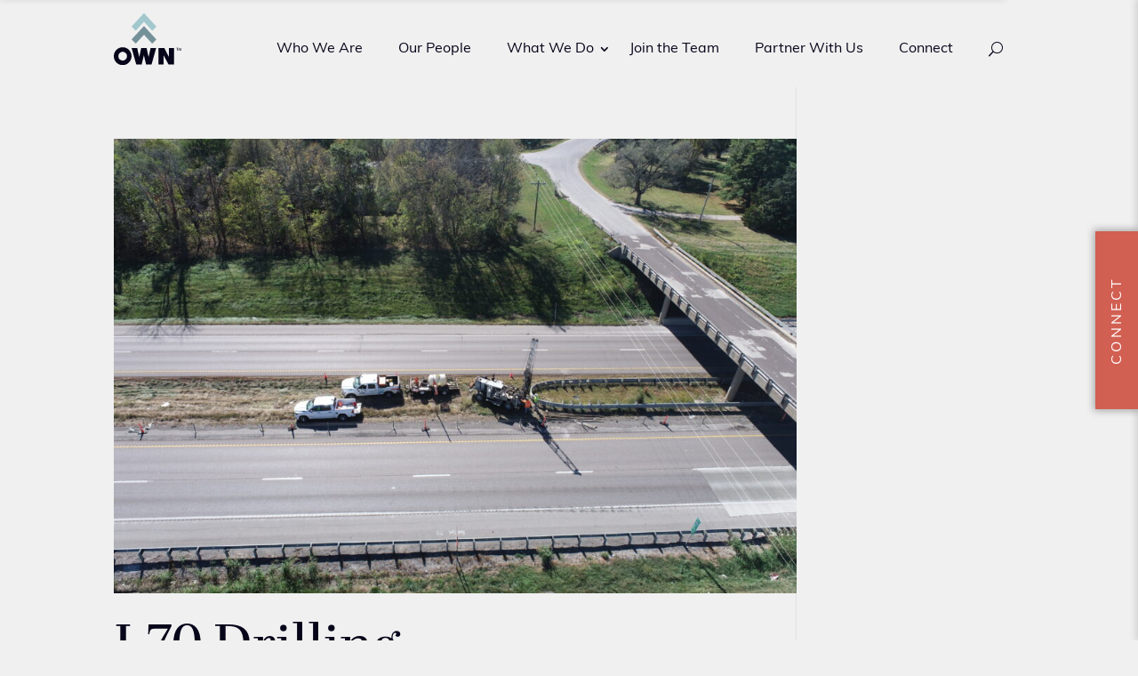

--- FILE ---
content_type: text/html; charset=UTF-8
request_url: https://www.weareown.com/project_category/dot/
body_size: 21657
content:
<!DOCTYPE html>
<html lang="en-US">
<head>
	<meta charset="UTF-8" />
<meta http-equiv="X-UA-Compatible" content="IE=edge">
	<link rel="pingback" href="https://www.weareown.com/xmlrpc.php" />

	<script type="text/javascript">
		document.documentElement.className = 'js';
	</script>
	
	<meta name='robots' content='index, follow, max-image-preview:large, max-snippet:-1, max-video-preview:-1' />

	<!-- This site is optimized with the Yoast SEO plugin v26.7 - https://yoast.com/wordpress/plugins/seo/ -->
	<title>DOT Archives - OWN</title>
	<link rel="canonical" href="https://www.weareown.com/project_category/dot/" />
	<meta property="og:locale" content="en_US" />
	<meta property="og:type" content="article" />
	<meta property="og:title" content="DOT Archives - OWN" />
	<meta property="og:site_name" content="OWN" />
	<meta property="og:image" content="https://www.weareown.com/wp-content/uploads/2023/04/Home2-Suites.jpg" />
	<meta property="og:image:width" content="1766" />
	<meta property="og:image:height" content="1178" />
	<meta property="og:image:type" content="image/jpeg" />
	<meta name="twitter:card" content="summary_large_image" />
	<script type="application/ld+json" class="yoast-schema-graph">{"@context":"https://schema.org","@graph":[{"@type":"CollectionPage","@id":"https://www.weareown.com/project_category/dot/","url":"https://www.weareown.com/project_category/dot/","name":"DOT Archives - OWN","isPartOf":{"@id":"https://www.weareown.com/#website"},"primaryImageOfPage":{"@id":"https://www.weareown.com/project_category/dot/#primaryimage"},"image":{"@id":"https://www.weareown.com/project_category/dot/#primaryimage"},"thumbnailUrl":"https://www.weareown.com/wp-content/uploads/2025/10/DJI_0536-scaled.jpg","breadcrumb":{"@id":"https://www.weareown.com/project_category/dot/#breadcrumb"},"inLanguage":"en-US"},{"@type":"ImageObject","inLanguage":"en-US","@id":"https://www.weareown.com/project_category/dot/#primaryimage","url":"https://www.weareown.com/wp-content/uploads/2025/10/DJI_0536-scaled.jpg","contentUrl":"https://www.weareown.com/wp-content/uploads/2025/10/DJI_0536-scaled.jpg","width":2560,"height":1707,"caption":"DCIM100MEDIADJI_0536.JPG"},{"@type":"BreadcrumbList","@id":"https://www.weareown.com/project_category/dot/#breadcrumb","itemListElement":[{"@type":"ListItem","position":1,"name":"Home","item":"https://www.weareown.com/"},{"@type":"ListItem","position":2,"name":"Public Infrastructure","item":"https://www.weareown.com/project_category/public-infrastructure/"},{"@type":"ListItem","position":3,"name":"DOT"}]},{"@type":"WebSite","@id":"https://www.weareown.com/#website","url":"https://www.weareown.com/","name":"OWN","description":"Engineering Beyond.","publisher":{"@id":"https://www.weareown.com/#organization"},"potentialAction":[{"@type":"SearchAction","target":{"@type":"EntryPoint","urlTemplate":"https://www.weareown.com/?s={search_term_string}"},"query-input":{"@type":"PropertyValueSpecification","valueRequired":true,"valueName":"search_term_string"}}],"inLanguage":"en-US"},{"@type":"Organization","@id":"https://www.weareown.com/#organization","name":"OWN, Inc.","alternateName":"OWN","url":"https://www.weareown.com/","logo":{"@type":"ImageObject","inLanguage":"en-US","@id":"https://www.weareown.com/#/schema/logo/image/","url":"https://www.weareown.com/wp-content/uploads/2023/04/own-org-logo.png","contentUrl":"https://www.weareown.com/wp-content/uploads/2023/04/own-org-logo.png","width":696,"height":696,"caption":"OWN, Inc."},"image":{"@id":"https://www.weareown.com/#/schema/logo/image/"}}]}</script>
	<!-- / Yoast SEO plugin. -->


<link rel='dns-prefetch' href='//use.typekit.net' />
<link rel="alternate" type="application/rss+xml" title="OWN &raquo; Feed" href="https://www.weareown.com/feed/" />
<link rel="alternate" type="application/rss+xml" title="OWN &raquo; Comments Feed" href="https://www.weareown.com/comments/feed/" />
<link rel="alternate" type="application/rss+xml" title="OWN &raquo; DOT Project Category Feed" href="https://www.weareown.com/project_category/dot/feed/" />
<meta content="OWN Engineering v.1.0.0" name="generator"/><link rel='stylesheet' id='formidable-css' href='https://www.weareown.com/wp-content/plugins/formidable/css/formidableforms.css?ver=19355' type='text/css' media='all' />
<style id='wp-block-library-inline-css' type='text/css'>
:root{--wp-block-synced-color:#7a00df;--wp-block-synced-color--rgb:122,0,223;--wp-bound-block-color:var(--wp-block-synced-color);--wp-editor-canvas-background:#ddd;--wp-admin-theme-color:#007cba;--wp-admin-theme-color--rgb:0,124,186;--wp-admin-theme-color-darker-10:#006ba1;--wp-admin-theme-color-darker-10--rgb:0,107,160.5;--wp-admin-theme-color-darker-20:#005a87;--wp-admin-theme-color-darker-20--rgb:0,90,135;--wp-admin-border-width-focus:2px}@media (min-resolution:192dpi){:root{--wp-admin-border-width-focus:1.5px}}.wp-element-button{cursor:pointer}:root .has-very-light-gray-background-color{background-color:#eee}:root .has-very-dark-gray-background-color{background-color:#313131}:root .has-very-light-gray-color{color:#eee}:root .has-very-dark-gray-color{color:#313131}:root .has-vivid-green-cyan-to-vivid-cyan-blue-gradient-background{background:linear-gradient(135deg,#00d084,#0693e3)}:root .has-purple-crush-gradient-background{background:linear-gradient(135deg,#34e2e4,#4721fb 50%,#ab1dfe)}:root .has-hazy-dawn-gradient-background{background:linear-gradient(135deg,#faaca8,#dad0ec)}:root .has-subdued-olive-gradient-background{background:linear-gradient(135deg,#fafae1,#67a671)}:root .has-atomic-cream-gradient-background{background:linear-gradient(135deg,#fdd79a,#004a59)}:root .has-nightshade-gradient-background{background:linear-gradient(135deg,#330968,#31cdcf)}:root .has-midnight-gradient-background{background:linear-gradient(135deg,#020381,#2874fc)}:root{--wp--preset--font-size--normal:16px;--wp--preset--font-size--huge:42px}.has-regular-font-size{font-size:1em}.has-larger-font-size{font-size:2.625em}.has-normal-font-size{font-size:var(--wp--preset--font-size--normal)}.has-huge-font-size{font-size:var(--wp--preset--font-size--huge)}.has-text-align-center{text-align:center}.has-text-align-left{text-align:left}.has-text-align-right{text-align:right}.has-fit-text{white-space:nowrap!important}#end-resizable-editor-section{display:none}.aligncenter{clear:both}.items-justified-left{justify-content:flex-start}.items-justified-center{justify-content:center}.items-justified-right{justify-content:flex-end}.items-justified-space-between{justify-content:space-between}.screen-reader-text{border:0;clip-path:inset(50%);height:1px;margin:-1px;overflow:hidden;padding:0;position:absolute;width:1px;word-wrap:normal!important}.screen-reader-text:focus{background-color:#ddd;clip-path:none;color:#444;display:block;font-size:1em;height:auto;left:5px;line-height:normal;padding:15px 23px 14px;text-decoration:none;top:5px;width:auto;z-index:100000}html :where(.has-border-color){border-style:solid}html :where([style*=border-top-color]){border-top-style:solid}html :where([style*=border-right-color]){border-right-style:solid}html :where([style*=border-bottom-color]){border-bottom-style:solid}html :where([style*=border-left-color]){border-left-style:solid}html :where([style*=border-width]){border-style:solid}html :where([style*=border-top-width]){border-top-style:solid}html :where([style*=border-right-width]){border-right-style:solid}html :where([style*=border-bottom-width]){border-bottom-style:solid}html :where([style*=border-left-width]){border-left-style:solid}html :where(img[class*=wp-image-]){height:auto;max-width:100%}:where(figure){margin:0 0 1em}html :where(.is-position-sticky){--wp-admin--admin-bar--position-offset:var(--wp-admin--admin-bar--height,0px)}@media screen and (max-width:600px){html :where(.is-position-sticky){--wp-admin--admin-bar--position-offset:0px}}

/*# sourceURL=wp-block-library-inline-css */
</style><style id='global-styles-inline-css' type='text/css'>
:root{--wp--preset--aspect-ratio--square: 1;--wp--preset--aspect-ratio--4-3: 4/3;--wp--preset--aspect-ratio--3-4: 3/4;--wp--preset--aspect-ratio--3-2: 3/2;--wp--preset--aspect-ratio--2-3: 2/3;--wp--preset--aspect-ratio--16-9: 16/9;--wp--preset--aspect-ratio--9-16: 9/16;--wp--preset--color--black: #000000;--wp--preset--color--cyan-bluish-gray: #abb8c3;--wp--preset--color--white: #ffffff;--wp--preset--color--pale-pink: #f78da7;--wp--preset--color--vivid-red: #cf2e2e;--wp--preset--color--luminous-vivid-orange: #ff6900;--wp--preset--color--luminous-vivid-amber: #fcb900;--wp--preset--color--light-green-cyan: #7bdcb5;--wp--preset--color--vivid-green-cyan: #00d084;--wp--preset--color--pale-cyan-blue: #8ed1fc;--wp--preset--color--vivid-cyan-blue: #0693e3;--wp--preset--color--vivid-purple: #9b51e0;--wp--preset--gradient--vivid-cyan-blue-to-vivid-purple: linear-gradient(135deg,rgb(6,147,227) 0%,rgb(155,81,224) 100%);--wp--preset--gradient--light-green-cyan-to-vivid-green-cyan: linear-gradient(135deg,rgb(122,220,180) 0%,rgb(0,208,130) 100%);--wp--preset--gradient--luminous-vivid-amber-to-luminous-vivid-orange: linear-gradient(135deg,rgb(252,185,0) 0%,rgb(255,105,0) 100%);--wp--preset--gradient--luminous-vivid-orange-to-vivid-red: linear-gradient(135deg,rgb(255,105,0) 0%,rgb(207,46,46) 100%);--wp--preset--gradient--very-light-gray-to-cyan-bluish-gray: linear-gradient(135deg,rgb(238,238,238) 0%,rgb(169,184,195) 100%);--wp--preset--gradient--cool-to-warm-spectrum: linear-gradient(135deg,rgb(74,234,220) 0%,rgb(151,120,209) 20%,rgb(207,42,186) 40%,rgb(238,44,130) 60%,rgb(251,105,98) 80%,rgb(254,248,76) 100%);--wp--preset--gradient--blush-light-purple: linear-gradient(135deg,rgb(255,206,236) 0%,rgb(152,150,240) 100%);--wp--preset--gradient--blush-bordeaux: linear-gradient(135deg,rgb(254,205,165) 0%,rgb(254,45,45) 50%,rgb(107,0,62) 100%);--wp--preset--gradient--luminous-dusk: linear-gradient(135deg,rgb(255,203,112) 0%,rgb(199,81,192) 50%,rgb(65,88,208) 100%);--wp--preset--gradient--pale-ocean: linear-gradient(135deg,rgb(255,245,203) 0%,rgb(182,227,212) 50%,rgb(51,167,181) 100%);--wp--preset--gradient--electric-grass: linear-gradient(135deg,rgb(202,248,128) 0%,rgb(113,206,126) 100%);--wp--preset--gradient--midnight: linear-gradient(135deg,rgb(2,3,129) 0%,rgb(40,116,252) 100%);--wp--preset--font-size--small: 13px;--wp--preset--font-size--medium: 20px;--wp--preset--font-size--large: 36px;--wp--preset--font-size--x-large: 42px;--wp--preset--spacing--20: 0.44rem;--wp--preset--spacing--30: 0.67rem;--wp--preset--spacing--40: 1rem;--wp--preset--spacing--50: 1.5rem;--wp--preset--spacing--60: 2.25rem;--wp--preset--spacing--70: 3.38rem;--wp--preset--spacing--80: 5.06rem;--wp--preset--shadow--natural: 6px 6px 9px rgba(0, 0, 0, 0.2);--wp--preset--shadow--deep: 12px 12px 50px rgba(0, 0, 0, 0.4);--wp--preset--shadow--sharp: 6px 6px 0px rgba(0, 0, 0, 0.2);--wp--preset--shadow--outlined: 6px 6px 0px -3px rgb(255, 255, 255), 6px 6px rgb(0, 0, 0);--wp--preset--shadow--crisp: 6px 6px 0px rgb(0, 0, 0);}:root { --wp--style--global--content-size: 823px;--wp--style--global--wide-size: 1080px; }:where(body) { margin: 0; }.wp-site-blocks > .alignleft { float: left; margin-right: 2em; }.wp-site-blocks > .alignright { float: right; margin-left: 2em; }.wp-site-blocks > .aligncenter { justify-content: center; margin-left: auto; margin-right: auto; }:where(.is-layout-flex){gap: 0.5em;}:where(.is-layout-grid){gap: 0.5em;}.is-layout-flow > .alignleft{float: left;margin-inline-start: 0;margin-inline-end: 2em;}.is-layout-flow > .alignright{float: right;margin-inline-start: 2em;margin-inline-end: 0;}.is-layout-flow > .aligncenter{margin-left: auto !important;margin-right: auto !important;}.is-layout-constrained > .alignleft{float: left;margin-inline-start: 0;margin-inline-end: 2em;}.is-layout-constrained > .alignright{float: right;margin-inline-start: 2em;margin-inline-end: 0;}.is-layout-constrained > .aligncenter{margin-left: auto !important;margin-right: auto !important;}.is-layout-constrained > :where(:not(.alignleft):not(.alignright):not(.alignfull)){max-width: var(--wp--style--global--content-size);margin-left: auto !important;margin-right: auto !important;}.is-layout-constrained > .alignwide{max-width: var(--wp--style--global--wide-size);}body .is-layout-flex{display: flex;}.is-layout-flex{flex-wrap: wrap;align-items: center;}.is-layout-flex > :is(*, div){margin: 0;}body .is-layout-grid{display: grid;}.is-layout-grid > :is(*, div){margin: 0;}body{padding-top: 0px;padding-right: 0px;padding-bottom: 0px;padding-left: 0px;}:root :where(.wp-element-button, .wp-block-button__link){background-color: #32373c;border-width: 0;color: #fff;font-family: inherit;font-size: inherit;font-style: inherit;font-weight: inherit;letter-spacing: inherit;line-height: inherit;padding-top: calc(0.667em + 2px);padding-right: calc(1.333em + 2px);padding-bottom: calc(0.667em + 2px);padding-left: calc(1.333em + 2px);text-decoration: none;text-transform: inherit;}.has-black-color{color: var(--wp--preset--color--black) !important;}.has-cyan-bluish-gray-color{color: var(--wp--preset--color--cyan-bluish-gray) !important;}.has-white-color{color: var(--wp--preset--color--white) !important;}.has-pale-pink-color{color: var(--wp--preset--color--pale-pink) !important;}.has-vivid-red-color{color: var(--wp--preset--color--vivid-red) !important;}.has-luminous-vivid-orange-color{color: var(--wp--preset--color--luminous-vivid-orange) !important;}.has-luminous-vivid-amber-color{color: var(--wp--preset--color--luminous-vivid-amber) !important;}.has-light-green-cyan-color{color: var(--wp--preset--color--light-green-cyan) !important;}.has-vivid-green-cyan-color{color: var(--wp--preset--color--vivid-green-cyan) !important;}.has-pale-cyan-blue-color{color: var(--wp--preset--color--pale-cyan-blue) !important;}.has-vivid-cyan-blue-color{color: var(--wp--preset--color--vivid-cyan-blue) !important;}.has-vivid-purple-color{color: var(--wp--preset--color--vivid-purple) !important;}.has-black-background-color{background-color: var(--wp--preset--color--black) !important;}.has-cyan-bluish-gray-background-color{background-color: var(--wp--preset--color--cyan-bluish-gray) !important;}.has-white-background-color{background-color: var(--wp--preset--color--white) !important;}.has-pale-pink-background-color{background-color: var(--wp--preset--color--pale-pink) !important;}.has-vivid-red-background-color{background-color: var(--wp--preset--color--vivid-red) !important;}.has-luminous-vivid-orange-background-color{background-color: var(--wp--preset--color--luminous-vivid-orange) !important;}.has-luminous-vivid-amber-background-color{background-color: var(--wp--preset--color--luminous-vivid-amber) !important;}.has-light-green-cyan-background-color{background-color: var(--wp--preset--color--light-green-cyan) !important;}.has-vivid-green-cyan-background-color{background-color: var(--wp--preset--color--vivid-green-cyan) !important;}.has-pale-cyan-blue-background-color{background-color: var(--wp--preset--color--pale-cyan-blue) !important;}.has-vivid-cyan-blue-background-color{background-color: var(--wp--preset--color--vivid-cyan-blue) !important;}.has-vivid-purple-background-color{background-color: var(--wp--preset--color--vivid-purple) !important;}.has-black-border-color{border-color: var(--wp--preset--color--black) !important;}.has-cyan-bluish-gray-border-color{border-color: var(--wp--preset--color--cyan-bluish-gray) !important;}.has-white-border-color{border-color: var(--wp--preset--color--white) !important;}.has-pale-pink-border-color{border-color: var(--wp--preset--color--pale-pink) !important;}.has-vivid-red-border-color{border-color: var(--wp--preset--color--vivid-red) !important;}.has-luminous-vivid-orange-border-color{border-color: var(--wp--preset--color--luminous-vivid-orange) !important;}.has-luminous-vivid-amber-border-color{border-color: var(--wp--preset--color--luminous-vivid-amber) !important;}.has-light-green-cyan-border-color{border-color: var(--wp--preset--color--light-green-cyan) !important;}.has-vivid-green-cyan-border-color{border-color: var(--wp--preset--color--vivid-green-cyan) !important;}.has-pale-cyan-blue-border-color{border-color: var(--wp--preset--color--pale-cyan-blue) !important;}.has-vivid-cyan-blue-border-color{border-color: var(--wp--preset--color--vivid-cyan-blue) !important;}.has-vivid-purple-border-color{border-color: var(--wp--preset--color--vivid-purple) !important;}.has-vivid-cyan-blue-to-vivid-purple-gradient-background{background: var(--wp--preset--gradient--vivid-cyan-blue-to-vivid-purple) !important;}.has-light-green-cyan-to-vivid-green-cyan-gradient-background{background: var(--wp--preset--gradient--light-green-cyan-to-vivid-green-cyan) !important;}.has-luminous-vivid-amber-to-luminous-vivid-orange-gradient-background{background: var(--wp--preset--gradient--luminous-vivid-amber-to-luminous-vivid-orange) !important;}.has-luminous-vivid-orange-to-vivid-red-gradient-background{background: var(--wp--preset--gradient--luminous-vivid-orange-to-vivid-red) !important;}.has-very-light-gray-to-cyan-bluish-gray-gradient-background{background: var(--wp--preset--gradient--very-light-gray-to-cyan-bluish-gray) !important;}.has-cool-to-warm-spectrum-gradient-background{background: var(--wp--preset--gradient--cool-to-warm-spectrum) !important;}.has-blush-light-purple-gradient-background{background: var(--wp--preset--gradient--blush-light-purple) !important;}.has-blush-bordeaux-gradient-background{background: var(--wp--preset--gradient--blush-bordeaux) !important;}.has-luminous-dusk-gradient-background{background: var(--wp--preset--gradient--luminous-dusk) !important;}.has-pale-ocean-gradient-background{background: var(--wp--preset--gradient--pale-ocean) !important;}.has-electric-grass-gradient-background{background: var(--wp--preset--gradient--electric-grass) !important;}.has-midnight-gradient-background{background: var(--wp--preset--gradient--midnight) !important;}.has-small-font-size{font-size: var(--wp--preset--font-size--small) !important;}.has-medium-font-size{font-size: var(--wp--preset--font-size--medium) !important;}.has-large-font-size{font-size: var(--wp--preset--font-size--large) !important;}.has-x-large-font-size{font-size: var(--wp--preset--font-size--x-large) !important;}
/*# sourceURL=global-styles-inline-css */
</style>

<link rel='stylesheet' id='custom-typekit-css-css' href='https://use.typekit.net/awg4bzg.css?ver=2.1.1' type='text/css' media='all' />
<link rel='stylesheet' id='powertip-css' href='https://www.weareown.com/wp-content/plugins/devvn-image-hotspot/frontend/css/jquery.powertip.min.css?ver=1.2.0' type='text/css' media='all' />
<link rel='stylesheet' id='maps-points-css' href='https://www.weareown.com/wp-content/plugins/devvn-image-hotspot/frontend/css/maps_points.css?ver=1.3.0' type='text/css' media='all' />
<link rel='stylesheet' id='bodhi-svgs-attachment-css' href='https://www.weareown.com/wp-content/plugins/svg-support/css/svgs-attachment.css' type='text/css' media='all' />
<link rel='stylesheet' id='divi-ajax-filter-styles-css' href='https://www.weareown.com/wp-content/plugins/divi-machine/includes/modules/divi-ajax-filter/divi/divi-4/styles/style.min.css?ver=6.3.14' type='text/css' media='all' />
<link rel='stylesheet' id='divi-machine-styles-css' href='https://www.weareown.com/wp-content/plugins/divi-machine/styles/style.min.css?ver=6.3.14' type='text/css' media='all' />
<link rel='stylesheet' id='divi-mega-menu-styles-css' href='https://www.weareown.com/wp-content/plugins/divi-mega-menu/styles/style.min.css?ver=3.6.1' type='text/css' media='all' />
<link rel='stylesheet' id='dmach-carousel-css-css' href='https://www.weareown.com/wp-content/plugins/divi-machine/css/carousel.min.css?ver=6.3.14' type='text/css' media='all' />
<link rel='stylesheet' id='divi-style-parent-css' href='https://www.weareown.com/wp-content/themes/Divi/style-static.min.css?ver=4.27.5' type='text/css' media='all' />
<link rel='stylesheet' id='divi-mega-menu-custom-css-css' href='https://www.weareown.com/wp-content/plugins/divi-mega-menu/styles/divi-mega-menu-custom.min.css?ver=3.6.1' type='text/css' media='all' />
<style id='divi-mega-menu-custom-css-inline-css' type='text/css'>
#dropdown_menu.de-mega-menu {width: 100vw !important;max-width: 100vw !important;left: 0 !important;right: 0 !important;}#dropdown_menu.de-mega-menu {-webkit-animation-name: slideDown;-moz-animation-name: slideDown;-ms-animation-name: slideDown;-o-animation-name: slideDown;animation-name: slideDown;max-width: 1080px;margin-top: 15px;margin-left: 0px;}#dropdown_menu.de-mega-menu .dmm-dropdown-ul li .sub-menu {width: 1080px;right: -1080px;}.rtl#dropdown_menu.de-mega-menu .dmm-dropdown-ul li .sub-menu {right: auto !important;}.et_pb_fullwidth_menu--with-logo .et_pb_menu__menu>nav>ul>li.dropdown_menu>a, .et_pb_menu--with-logo .et_pb_menu__menu>nav>ul>li.dropdown_menu>a,.dropdown_menu a{padding-right: 20px;}@media all and (max-width: 980px) {#dropdown_menu.de-mega-menu {margin-top: 0px;}.mm-overlay.active {opacity: 0 !important;}#dropdown_menu.de-mega-menu {animation-duration: 0.7s;margin-left: 0px !important;}}
.remove-before:before {display: none !important;}.mm-overlay {opacity: 0;position: fixed;width: 100vw;height: 100vh;top: 0;background-color: rgba(0,0,0,0.65);z-index: -1;left: 0;}.de-mega-menu {width: 80%;max-width: 1080px;margin: 0 auto;z-index: 99999999999;display: none;top: 93px;-webkit-animation-timing-function: ease-in-out;-moz-animation-timing-function: ease-in-out;-ms-animation-timing-function: ease-in-out;-o-animation-timing-function: ease-in-out;animation-timing-function: ease-in-out;position: absolute;max-height: vh;overflow: auto;}.de-mega-menu.fixed {top: 53px;}@media all and (max-width: 980px) {.de-mega-menu .et_pb_column .dmm-dropdown-ul .menu-item-has-children>a:after {display: block !important;}#page-container #et-main-area .de-mega-menu .dmm-dropdown-ul li .sub-menu,#page-container #et-main-area .de-mega-menu .dmm-dropdown-ul li .sub-menu .menu-item-has-children {width: 100% !important;max-width: 100% !important;left: 0 !important;right: auto !important;top: 54px;}#page-container #et-main-area .de-mega-menu .dmm-dropdown-ul li .sub-menu .menu-item-has-children {top: 0 !important}.dmm-dropdown-ul li.active>.sub-menu {opacity: 1 !important;visibility: visible !important;display: block !important;}.de-mega-menu {margin-top:0px; padding-top:0px;}.de-mega-menu .et_pb_section, .de-mega-menu .et_pb_row {width: 100%; max-width: 100%;}}@media all and (min-width: 981px) {#top-menu .dmm-dropdown-ul li:hover>.sub-menu,.dmm-dropdown-ul li:hover>.sub-menu {opacity: 1 !important;visibility: visible !important;display: block !important;}.dmm-dropdown-ul li:hover>.sub-menu li.dmm-overlay:hover>.sub-menu {opacity: 0;visibility: hidden}}@media all and (max-width: 980px) {.de-mega-menu-container {display: none !important;}}@media all and (min-width: 981px) {header .menu-item.mega-menu .sub-menu {display: none;}} 
/*# sourceURL=divi-mega-menu-custom-css-inline-css */
</style>
<link rel='stylesheet' id='divi-style-css' href='https://www.weareown.com/wp-content/themes/DiviChild/style.css?ver=4.27.5' type='text/css' media='all' />
<script type="text/javascript" src="https://www.weareown.com/wp-content/plugins/svg-support/vendor/DOMPurify/DOMPurify.min.js?ver=2.5.8" id="bodhi-dompurify-library-js"></script>
<script type="text/javascript" src="https://www.weareown.com/wp-includes/js/jquery/jquery.min.js?ver=3.7.1" id="jquery-core-js"></script>
<script type="text/javascript" src="https://www.weareown.com/wp-includes/js/jquery/jquery-migrate.min.js?ver=3.4.1" id="jquery-migrate-js"></script>
<script type="text/javascript" id="bodhi_svg_inline-js-extra">
/* <![CDATA[ */
var svgSettings = {"skipNested":""};
//# sourceURL=bodhi_svg_inline-js-extra
/* ]]> */
</script>
<script type="text/javascript" src="https://www.weareown.com/wp-content/plugins/svg-support/js/min/svgs-inline-min.js" id="bodhi_svg_inline-js"></script>
<script type="text/javascript" id="bodhi_svg_inline-js-after">
/* <![CDATA[ */
cssTarget={"Bodhi":"img.style-svg","ForceInlineSVG":"style-svg"};ForceInlineSVGActive="false";frontSanitizationEnabled="on";
//# sourceURL=bodhi_svg_inline-js-after
/* ]]> */
</script>
<link rel="https://api.w.org/" href="https://www.weareown.com/wp-json/" /><link rel="alternate" title="JSON" type="application/json" href="https://www.weareown.com/wp-json/wp/v2/project_category/40" /><link rel="EditURI" type="application/rsd+xml" title="RSD" href="https://www.weareown.com/xmlrpc.php?rsd" />
 
<script> 
jQuery(document).ready(function(i){const c=window.navigator.userAgent;function t(c){i(".et_pb_de_mach_archive_loop").each(function(t,s){var e,n,o,d=i(this).find(".dmach-grid-item"),h=(e=i(".dmach-grid-sizes"),n=c,o=void 0,i(e.attr("class").split(" ")).each(function(){this.indexOf(n)>-1&&(o=this)}),o).replace(c,""),a=1,r=1;i(d).each(function(i,c){a++});var l=Math.ceil(a/h),m=l*h;i(d).each(function(c,t){var s=(r-1)%h+1,e=Math.ceil(r*l/m);i(this).closest(".grid-posts").find(".dmach-grid-item:nth-child("+r+")").css("-ms-grid-row",""+e),i(this).closest(".grid-posts").find(".dmach-grid-item:nth-child("+r+")").css("-ms-grid-column",""+s),r++})})}/MSIE|Trident/.test(c)&&i(window).on("resize",function(){i(window).width()>=981?(col_size="col-desk-",t(col_size)):(col_size="col-mob-",t(col_size))})}); 
</script> 
 
 
<style> 
.col-desk-1>:not(.no-results-layout){display:-ms-grid;-ms-grid-columns:1fr}.col-desk-2>:not(.no-results-layout){display:-ms-grid;-ms-grid-columns:1fr 1fr}.col-desk-3>:not(.no-results-layout){display:-ms-grid;-ms-grid-columns:1fr 1fr 1fr}.col-desk-4>:not(.no-results-layout){display:-ms-grid;-ms-grid-columns:1fr 1fr 1fr 1fr}.col-desk-5>:not(.no-results-layout){display:-ms-grid;-ms-grid-columns:1fr 1fr 1fr 1fr 1fr}.col-desk-6>:not(.no-results-layout){display:-ms-grid;-ms-grid-columns:1fr 1fr 1fr 1fr 1fr 1fr}@media(max-width:980px){body .col-mob-1>:not(.no-results-layout){display:-ms-grid;-ms-grid-columns:1fr}body .col-mob-2>:not(.no-results-layout){display:-ms-grid;-ms-grid-columns:1fr 1fr}}@media screen and (-ms-high-contrast:active),(-ms-high-contrast:none){.et_pb_gutters4 .dmach-grid-sizes>:not(.no-results-layout)>div{margin-left:8%!important;margin-right:8%!important}.et_pb_gutters3 .dmach-grid-sizes>:not(.no-results-layout)>div{margin-left:5.5%!important;margin-right:5.5%!important}.et_pb_gutters2 .dmach-grid-sizes>:not(.no-results-layout)>div{margin-left:3%!important;margin-right:3%!important}.et_pb_gutters1 .dmach-grid-sizes>:not(.no-results-layout)>div{margin-left:0!important;margin-right:0!important}} 
</style> 
 
<!-- By thinkis.com 070925 -->
<meta name="facebook-domain-verification" content="v288ufptv4ej6wm3tu5arloqggh2ev" />

<!-- Microsoft Clarity by thinkis.com 042825 -->
<script type="text/javascript">
    (function(c,l,a,r,i,t,y){
        c[a]=c[a]||function(){(c[a].q=c[a].q||[]).push(arguments)};
        t=l.createElement(r);t.async=1;t.src="https://www.clarity.ms/tag/"+i;
        y=l.getElementsByTagName(r)[0];y.parentNode.insertBefore(t,y);
    })(window, document, "clarity", "script", "rba7kyq7a7");
</script>

<!-- Google Tag Manager by thinkis.com 041125 -->
<script>(function(w,d,s,l,i){w[l]=w[l]||[];w[l].push({'gtm.start':
new Date().getTime(),event:'gtm.js'});var f=d.getElementsByTagName(s)[0],
j=d.createElement(s),dl=l!='dataLayer'?'&l='+l:'';j.async=true;j.src=
'https://www.googletagmanager.com/gtm.js?id='+i+dl;f.parentNode.insertBefore(j,f);
})(window,document,'script','dataLayer','GTM-WTCS7HTG');</script>
<!-- End Google Tag Manager -->

<!-- Begin Inspectlet Asynchronous Code -->
<!-- <script type="text/javascript">
(function() {
window.__insp = window.__insp || [];
__insp.push(['wid', 1208771027]);
var ldinsp = function(){
if(typeof window.__inspld != "undefined") return; window.__inspld = 1; var insp = document.createElement('script'); insp.type = 'text/javascript'; insp.async = true; insp.id = "inspsync"; insp.src = ('https:' == document.location.protocol ? 'https' : 'http') + '://cdn.inspectlet.com/inspectlet.js?wid=1208771027&r=' + Math.floor(new Date().getTime()/3600000); var x = document.getElementsByTagName('script')[0]; x.parentNode.insertBefore(insp, x); };
setTimeout(ldinsp, 0);
})();
</script> -->
<!-- End Inspectlet Asynchronous Code --><script>document.documentElement.className += " js";</script>
<script>(function(ss,ex){ window.ldfdr=window.ldfdr||function(){(ldfdr._q=ldfdr._q||[]).push([].slice.call(arguments));};(function(d,s){ fs=d.getElementsByTagName(s)[0]; function ce(src){ var cs=d.createElement(s); cs.src=src; cs.async=1; fs.parentNode.insertBefore(cs,fs); };ce('https://sc.lfeeder.com/lftracker_v1_'+ss+(ex?'_'+ex:'')+'.js'); })(document,'script'); })('lAxoEaKzPKB4OYGd');</script><meta name="viewport" content="width=device-width, initial-scale=1.0, maximum-scale=1.0, user-scalable=0" /><style type="text/css" id="custom-background-css">
body.custom-background { background-color: #f0f0f0; }
</style>
	<link rel="stylesheet" type="text/css" href="/wp-content/themes/DiviChild/slick/slick.css">
<link rel="stylesheet" type="text/css" href="/wp-content/themes/DiviChild/slick/slick-theme.css">

<script type="text/javascript" src="/wp-content/themes/DiviChild/slick/slick.min.js"></script><link rel="icon" href="https://www.weareown.com/wp-content/uploads/2023/04/cropped-own-icon-32x32.png" sizes="32x32" />
<link rel="icon" href="https://www.weareown.com/wp-content/uploads/2023/04/cropped-own-icon-192x192.png" sizes="192x192" />
<link rel="apple-touch-icon" href="https://www.weareown.com/wp-content/uploads/2023/04/cropped-own-icon-180x180.png" />
<meta name="msapplication-TileImage" content="https://www.weareown.com/wp-content/uploads/2023/04/cropped-own-icon-270x270.png" />
<style id="et-divi-customizer-global-cached-inline-styles">body,.et_pb_column_1_2 .et_quote_content blockquote cite,.et_pb_column_1_2 .et_link_content a.et_link_main_url,.et_pb_column_1_3 .et_quote_content blockquote cite,.et_pb_column_3_8 .et_quote_content blockquote cite,.et_pb_column_1_4 .et_quote_content blockquote cite,.et_pb_blog_grid .et_quote_content blockquote cite,.et_pb_column_1_3 .et_link_content a.et_link_main_url,.et_pb_column_3_8 .et_link_content a.et_link_main_url,.et_pb_column_1_4 .et_link_content a.et_link_main_url,.et_pb_blog_grid .et_link_content a.et_link_main_url,body .et_pb_bg_layout_light .et_pb_post p,body .et_pb_bg_layout_dark .et_pb_post p{font-size:16px}.et_pb_slide_content,.et_pb_best_value{font-size:18px}body{color:#07051a}h1,h2,h3,h4,h5,h6{color:#07051a}#et_search_icon:hover,.mobile_menu_bar:before,.mobile_menu_bar:after,.et_toggle_slide_menu:after,.et-social-icon a:hover,.et_pb_sum,.et_pb_pricing li a,.et_pb_pricing_table_button,.et_overlay:before,.entry-summary p.price ins,.et_pb_member_social_links a:hover,.et_pb_widget li a:hover,.et_pb_filterable_portfolio .et_pb_portfolio_filters li a.active,.et_pb_filterable_portfolio .et_pb_portofolio_pagination ul li a.active,.et_pb_gallery .et_pb_gallery_pagination ul li a.active,.wp-pagenavi span.current,.wp-pagenavi a:hover,.nav-single a,.tagged_as a,.posted_in a{color:#d15f52}.et_pb_contact_submit,.et_password_protected_form .et_submit_button,.et_pb_bg_layout_light .et_pb_newsletter_button,.comment-reply-link,.form-submit .et_pb_button,.et_pb_bg_layout_light .et_pb_promo_button,.et_pb_bg_layout_light .et_pb_more_button,.et_pb_contact p input[type="checkbox"]:checked+label i:before,.et_pb_bg_layout_light.et_pb_module.et_pb_button{color:#d15f52}.footer-widget h4{color:#d15f52}.et-search-form,.nav li ul,.et_mobile_menu,.footer-widget li:before,.et_pb_pricing li:before,blockquote{border-color:#d15f52}.et_pb_counter_amount,.et_pb_featured_table .et_pb_pricing_heading,.et_quote_content,.et_link_content,.et_audio_content,.et_pb_post_slider.et_pb_bg_layout_dark,.et_slide_in_menu_container,.et_pb_contact p input[type="radio"]:checked+label i:before{background-color:#d15f52}.container,.et_pb_row,.et_pb_slider .et_pb_container,.et_pb_fullwidth_section .et_pb_title_container,.et_pb_fullwidth_section .et_pb_title_featured_container,.et_pb_fullwidth_header:not(.et_pb_fullscreen) .et_pb_fullwidth_header_container{max-width:1260px}.et_boxed_layout #page-container,.et_boxed_layout.et_non_fixed_nav.et_transparent_nav #page-container #top-header,.et_boxed_layout.et_non_fixed_nav.et_transparent_nav #page-container #main-header,.et_fixed_nav.et_boxed_layout #page-container #top-header,.et_fixed_nav.et_boxed_layout #page-container #main-header,.et_boxed_layout #page-container .container,.et_boxed_layout #page-container .et_pb_row{max-width:1420px}a{color:#d15f52}.et_secondary_nav_enabled #page-container #top-header{background-color:#d15f52!important}#et-secondary-nav li ul{background-color:#d15f52}#main-footer{background-color:#07051a}#main-footer .footer-widget h4,#main-footer .widget_block h1,#main-footer .widget_block h2,#main-footer .widget_block h3,#main-footer .widget_block h4,#main-footer .widget_block h5,#main-footer .widget_block h6{color:#d15f52}.footer-widget li:before{border-color:#d15f52}#footer-widgets .footer-widget li:before{top:10.6px}#et-footer-nav{background-color:rgba(255,255,255,0)}.bottom-nav,.bottom-nav a,.bottom-nav li.current-menu-item a{color:#a2c8cd}#et-footer-nav .bottom-nav li.current-menu-item a{color:#a2c8cd}.bottom-nav,.bottom-nav a{font-size:16px}#footer-bottom{background-color:rgba(0,0,0,0)}body .et_pb_button{font-size:13px;border-width:0px!important;border-radius:0px;font-weight:bold;font-style:normal;text-transform:uppercase;text-decoration:none;;letter-spacing:1px}body.et_pb_button_helper_class .et_pb_button,body.et_pb_button_helper_class .et_pb_module.et_pb_button{color:#d15f52}body .et_pb_button:after{font-size:20.8px}body .et_pb_bg_layout_light.et_pb_button:hover,body .et_pb_bg_layout_light .et_pb_button:hover,body .et_pb_button:hover{color:#07051a!important;background-color:rgba(255,255,255,0)}@media only screen and (min-width:981px){.et_pb_section{padding:1% 0}.et_pb_fullwidth_section{padding:0}.et_pb_row{padding:1% 0}.et_fixed_nav #page-container .et-fixed-header#top-header{background-color:#d15f52!important}.et_fixed_nav #page-container .et-fixed-header#top-header #et-secondary-nav li ul{background-color:#d15f52}}@media only screen and (min-width:1575px){.et_pb_row{padding:15px 0}.et_pb_section{padding:15px 0}.single.et_pb_pagebuilder_layout.et_full_width_page .et_post_meta_wrapper{padding-top:47px}.et_pb_fullwidth_section{padding:0}}h1,h1.et_pb_contact_main_title,.et_pb_title_container h1{font-size:72px}h2,.product .related h2,.et_pb_column_1_2 .et_quote_content blockquote p{font-size:61px}h3{font-size:52px}h4,.et_pb_circle_counter h3,.et_pb_number_counter h3,.et_pb_column_1_3 .et_pb_post h2,.et_pb_column_1_4 .et_pb_post h2,.et_pb_blog_grid h2,.et_pb_column_1_3 .et_quote_content blockquote p,.et_pb_column_3_8 .et_quote_content blockquote p,.et_pb_column_1_4 .et_quote_content blockquote p,.et_pb_blog_grid .et_quote_content blockquote p,.et_pb_column_1_3 .et_link_content h2,.et_pb_column_3_8 .et_link_content h2,.et_pb_column_1_4 .et_link_content h2,.et_pb_blog_grid .et_link_content h2,.et_pb_column_1_3 .et_audio_content h2,.et_pb_column_3_8 .et_audio_content h2,.et_pb_column_1_4 .et_audio_content h2,.et_pb_blog_grid .et_audio_content h2,.et_pb_column_3_8 .et_pb_audio_module_content h2,.et_pb_column_1_3 .et_pb_audio_module_content h2,.et_pb_gallery_grid .et_pb_gallery_item h3,.et_pb_portfolio_grid .et_pb_portfolio_item h2,.et_pb_filterable_portfolio_grid .et_pb_portfolio_item h2{font-size:43px}h5{font-size:38px}h6{font-size:33px}.et_pb_slide_description .et_pb_slide_title{font-size:110px}.et_pb_gallery_grid .et_pb_gallery_item h3,.et_pb_portfolio_grid .et_pb_portfolio_item h2,.et_pb_filterable_portfolio_grid .et_pb_portfolio_item h2,.et_pb_column_1_4 .et_pb_audio_module_content h2{font-size:38px}	h1,h2,h3,h4,h5,h6{font-family:'Abril Fatface',display}body,input,textarea,select{font-family:'Mulish',Helvetica,Arial,Lucida,sans-serif}#nav-search .probox{height:50px}#nav-search .probox .proinput{background:#f0f0f0}#nav-search .probox input{font-size:20px!important;height:50px}#nav-search .probox input::placeholder{font-family:'abril-display','Abril Fatface',display!important}#nav-search .probox .promagnifier{width:90px;height:50px;right:90px;position:relative}#nav-search .probox .prosettings{width:90px;height:50px;background-color:#f0f0f0;right:90px;position:relative}#nav-search .probox .prosettings .innericon{background-color:transparent!important}#nav-search .probox .prosettings .innericon svg{width:16px!important}#nav-search .probox .proclose{width:90px;height:50px;background:#D15F52;left:180px;position:relative}#nav-search .probox .proclose svg{background:none!important;padding:0!important;box-shadow:none!important}.footer-location-wrapper{display:grid;gap:1em;grid-template-columns:repeat(auto-fit,minmax(10em,12em))}.footer-location h5{margin-bottom:0!important}.connect-page-locations .footer-location-wrapper{display:grid;gap:1em;grid-template-columns:repeat(auto-fit,minmax(10em,10em))!important}#blog-wrapper .et_pb_ajax_pagination_container{display:flex;overflow-x:scroll;max-width:100rem;margin:0 auto}#blog-wrapper article{font-family:sans-serif;border-radius:8px;background:#c2d8db!important;color:white;margin:2rem 1rem}#blog-wrapper article:nth-child(odd){}#blog-wrapper article:nth-child(even){}.accordion-list{border-top:1px solid #496f79}.accordion-list .et_pb_accordion_item{border-bottom:1px solid #496f79!important;padding:38px 0 60px 0}.accordion-list .et_pb_toggle_close h5:before{content:url('/wp-content/uploads/2023/03/plus.png')!important;position:absolute;right:0;top:14px}.accordion-list .et_pb_toggle_open h5:after{content:url('/wp-content/uploads/2023/03/minus.png')!important;position:absolute;right:0;top:-8px}.accordion-list{counter-reset:items}.accordion-list .et_pb_toggle.et_pb_accordion_item{counter-increment:items}.accordion-list .et_pb_toggle.et_pb_accordion_item::before{content:"0" counter(items);display:inline-block;vertical-align:middle;font-size:13px;line-height:1;position:relative;top:33px}.accordion-list .et_pb_toggle.et_pb_toggle_close::before{color:#496f79!important}.accordion-list .et_pb_toggle_title{position:relative!important;top:4px;padding:0 100px!important}@media only screen and (max-width:980px){.accordion-list .et_pb_toggle_title{top:6px;padding:0 30px!important}.accordion-list .et_pb_accordion_item{border-bottom:1px solid #496f79!important;padding:0 0 40px 0}}.overlay-title a{transition:all .25s ease-out}.overlay-title a:hover{color:#d15f52!important}.locations-map-wrapper{position:absolute;right:0;bottom:0;z-index:100;background-color:#21202C}.locations-map .wrap_svl_center{text-align:right!important}.locations-list{margin-top:50px}.locations-list ul{list-style:none;padding-left:0}.locations-list ul li{margin-bottom:60px;font-weight:400;transition:all .25s ease-out}.locations-list ul li:hover{color:#D15F52;font-weight:900;cursor:pointer}.hover-style{color:#D15F52;font-weight:900!important;cursor:pointer;transition:all .25s ease-out}.locations-title,.locations-button{display:flex;align-items:center}@media only screen and (max-width:980px){.locations-map-wrapper{position:relative;right:auto;bottom:auto}}</style><link rel='stylesheet' id='divi-overlays-animate-style-css' href='//cdnjs.cloudflare.com/ajax/libs/animate.css/4.1.1/animate.min.css?ver=4.1.1' type='text/css' media='all' />
<link rel='stylesheet' id='divi-overlays-customanimations-css' href='https://www.weareown.com/wp-content/plugins/divi-overlays/assets/css/custom_animations.css?ver=2.9.7.2' type='text/css' media='all' />
<link rel='stylesheet' id='divi-overlays-custom_style_css-css' href='https://www.weareown.com/wp-content/plugins/divi-overlays/assets/css/style.css?ver=2.9.7.2' type='text/css' media='all' />
<link rel='stylesheet' id='et-builder-googlefonts-css' href='https://fonts.googleapis.com/css?family=Abril+Fatface:regular|Mulish:200,300,regular,500,600,700,800,900,200italic,300italic,italic,500italic,600italic,700italic,800italic,900italic&#038;subset=latin,latin-ext&#038;display=swap' type='text/css' media='all' />
</head>
<body class="archive tax-project_category term-dot term-40 custom-background wp-theme-Divi wp-child-theme-DiviChild et-tb-has-template et-tb-has-header et-tb-has-footer et_button_no_icon et_pb_button_helper_class et_cover_background et_pb_gutter osx et_pb_gutters1 et_right_sidebar et_divi_theme et-db">
	<!-- Google Tag Manager (noscript) by thinkis.com 041125 -->
<noscript><iframe src="https://www.googletagmanager.com/ns.html?id=GTM-WTCS7HTG"
height="0" width="0" style="display:none;visibility:hidden"></iframe></noscript>
<!-- End Google Tag Manager (noscript) --> 

<!-- BEGIN INTERSTITIAL VIDEO -------->
<style>
	
	iframe.homepopvideo {
		position: relative; 
		width: auto; 
		aspect-ratio: 1274/1650; 
		max-width: 85vw; 
		margin: auto; 
		min-height: 180px; 
		height: 85vh;
		background-color: rgba(0,0,0,.8) !important;
	}
	
	@media (max-width: 1000px) {
		iframe.homepopvideo {
			width: 85vw !important;
			height: auto !important;
		}
	}
	
</style>

<!--<div class="launch-interstitial">
	<a href="javascript:;" class="launch-close"><span class="">×</span></a>
	<div class="launch-inner">
		<iframe src="https://player.vimeo.com/video/837895374?badge=0&autoplay=1&autopause=0&muted=1&player_id=0&app_id=58479" frameborder="0" allow="autoplay; fullscreen; picture-in-picture" allowfullscreen="allowfullscreen" class="homepopvideo">	
		</iframe>
	</div>
</div>-->

<script type="text/javascript">
	jQuery(".launch-close").click(function(){
		jQuery(".launch-interstitial").fadeOut( "slow", function() {
    		jQuery(".launch-interstitial").remove();
  		});
	});

</script>

<!-- END INTERSTITIAL VIDEO --------><div id="page-container">
<div id="et-boc" class="et-boc">
			
		<header class="et-l et-l--header">
			<div class="et_builder_inner_content et_pb_gutters1">
		<div id="connect_drawer_section" class="et_pb_section et_pb_section_0_tb_header et_section_regular" >
				
				
				
				
				
				
				<div class="et_pb_row et_pb_row_0_tb_header">
				<div class="et_pb_column et_pb_column_4_4 et_pb_column_0_tb_header  et_pb_css_mix_blend_mode_passthrough et-last-child">
				
				
				
				
				<div class="et_pb_module et_pb_code et_pb_code_0_tb_header">
				
				
				
				
				<div class="et_pb_code_inner"><div id="load-overlay"></div>
<div id="connect_drawer">
	<div id="connect_drawer_handle">
		Connect
	</div>
	<div class="drawer_contents">
		<h2>Quick-connect:</h2>
		<p>We’d love to connect with you. And because the real superpower around here is responsiveness, we’ll get back to you ASAP.</p> 
		
    <h4><a href="tel:866-866-2741">866-866-2741</a></h4>
    
		<div class="expander-list">
			
			<div class="expander-list-item">
				<div class="header">
					<h4 class="header-title">Request a Call</h4>
				</div>
				<div class="body">
					<div class="frm_forms  with_frm_style frm_style_formidable-style" id="frm_form_3_container" data-token="f9ab6a7c8a21bb2f62cbc50165f4741b">
<form enctype="multipart/form-data" method="post" class="frm-show-form  frm_ajax_submit  frm_pro_form " id="form_requestacall" data-token="f9ab6a7c8a21bb2f62cbc50165f4741b">
<div class="frm_form_fields ">
<fieldset>
<legend class="frm_screen_reader">Request a Call</legend>

<div class="frm_fields_container">
<input type="hidden" name="frm_action" value="create" />
<input type="hidden" name="form_id" value="3" />
<input type="hidden" name="frm_hide_fields_3" id="frm_hide_fields_3" value="" />
<input type="hidden" name="form_key" value="requestacall" />
<input type="hidden" name="item_meta[0]" value="" />
<input type="hidden" id="frm_submit_entry_3" name="frm_submit_entry_3" value="11c45a79e8" /><input type="hidden" name="_wp_http_referer" value="/project_category/dot/" /><div id="frm_field_12_container" class="frm_form_field form-field  frm_top_container">
    <div  id="field_82710a2_label" class="frm_primary_label">Name
        <span class="frm_required" aria-hidden="true"></span>
    </div>
    <fieldset aria-labelledby="field_82710a2_label">
	<legend class="frm_screen_reader frm_hidden">
		Name	</legend>

	<div  class="frm_combo_inputs_container" id="frm_combo_inputs_container_12" data-name-layout="first_last">
					<div
				id="frm_field_12-first_container"
				class="frm_form_field form-field frm_form_subfield-first  frm6"
				data-sub-field-name="first"
			>
				<label for="field_82710a2_first" class="frm_screen_reader frm_hidden">
					Name				</label>

				<input  type="text" id="field_82710a2_first" value="" name="item_meta[12][first]" autocomplete="given-name" placeholder="First" data-invmsg="Name is invalid" aria-invalid="false"  />			</div>
						<div
				id="frm_field_12-last_container"
				class="frm_form_field form-field frm_form_subfield-last  frm6"
				data-sub-field-name="last"
			>
				<label for="field_82710a2_last" class="frm_screen_reader frm_hidden">
					Name				</label>

				<input  type="text" id="field_82710a2_last" value="" name="item_meta[12][last]" autocomplete="family-name" placeholder="Last" data-invmsg="Name is invalid" aria-invalid="false"  />			</div>
				</div>
</fieldset>

    
    
</div>
<div id="frm_field_13_container" class="frm_form_field form-field  frm_top_container">
    <label for="field_hp6tr2" id="field_hp6tr2_label" class="frm_primary_label">Company
        <span class="frm_required" aria-hidden="true"></span>
    </label>
    <input  type="text" id="field_hp6tr2" name="item_meta[13]" value=""  data-invmsg="Text is invalid" aria-invalid="false"   />
    
    
</div>
<div id="frm_field_14_container" class="frm_form_field form-field  frm_top_container">
    <label for="field_si8gq2" id="field_si8gq2_label" class="frm_primary_label">Phone
        <span class="frm_required" aria-hidden="true"></span>
    </label>
    <input type="tel" id="field_si8gq2" name="item_meta[14]" value=""  data-invmsg="Phone is invalid" aria-invalid="false" pattern="((\+\d{1,3}(-|.| )?\(?\d\)?(-| |.)?\d{1,5})|(\(?\d{2,6}\)?))(-|.| )?(\d{3,4})(-|.| )?(\d{4})(( x| ext)\d{1,5}){0,1}$"  />
    
    
</div>
<div id="frm_field_50_container" class="frm_form_field form-field  frm_none_container">
	<label for="g-recaptcha-response" id="field_xbza9_label" class="frm_primary_label">Captcha
		<span class="frm_required" aria-hidden="true"></span>
	</label>
	<div  id="field_xbza9" class="g-recaptcha" data-sitekey="6LeeA7AqAAAAAAPMkgNbVd0xC-mmHOlfWgxwPYja" data-size="normal" data-theme="light"></div>
	
	
</div>
<div id="frm_field_36_container" class="frm_form_field form-field ">
	<div class="frm_submit">

<button class="frm_button_submit frm_final_submit" type="submit"  >Submit</button>


</div>
</div>
	<input type="hidden" name="item_key" value="" />
			<div id="frm_field_52_container">
			<label for="field_vwoqu" >
				If you are human, leave this field blank.			</label>
			<input  id="field_vwoqu" type="text" class="frm_form_field form-field frm_verify" name="item_meta[52]" value=""  />
		</div>
		<input name="frm_state" type="hidden" value="BhO9rFgPSdXd8MH4eAnHdXjZWM54p3mkgtVZEI8iAwZ2ii+zkXenYHCaWYaAEsbo" /></div>
</fieldset>
</div>

</form>
</div>

				</div>
			</div>
			<div class="expander-list-item">
				<div class="header">
					<h4 class="header-title">Send Us a Note</h4>
				</div>
				<div class="body">
					<div class="frm_forms  with_frm_style frm_style_formidable-style" id="frm_form_2_container" data-token="f9ab6a7c8a21bb2f62cbc50165f4741b" data-token="f9ab6a7c8a21bb2f62cbc50165f4741b">
<form enctype="multipart/form-data" method="post" class="frm-show-form  frm_ajax_submit  frm_pro_form " id="form_quickconnect" data-token="f9ab6a7c8a21bb2f62cbc50165f4741b" data-token="f9ab6a7c8a21bb2f62cbc50165f4741b">
<div class="frm_form_fields ">
<fieldset>
<legend class="frm_screen_reader">Quick Connect</legend>

<div class="frm_fields_container">
<input type="hidden" name="frm_action" value="create" />
<input type="hidden" name="form_id" value="2" />
<input type="hidden" name="frm_hide_fields_2" id="frm_hide_fields_2" value="" />
<input type="hidden" name="form_key" value="quickconnect" />
<input type="hidden" name="item_meta[0]" value="" />
<input type="hidden" id="frm_submit_entry_2" name="frm_submit_entry_2" value="11c45a79e8" /><input type="hidden" name="_wp_http_referer" value="/project_category/dot/" /><div id="frm_field_6_container" class="frm_form_field form-field  frm_top_container">
    <div  id="field_82710a_label" class="frm_primary_label">Name
        <span class="frm_required" aria-hidden="true"></span>
    </div>
    <fieldset aria-labelledby="field_82710a_label">
	<legend class="frm_screen_reader frm_hidden">
		Name	</legend>

	<div  class="frm_combo_inputs_container" id="frm_combo_inputs_container_6" data-name-layout="first_last">
					<div
				id="frm_field_6-first_container"
				class="frm_form_field form-field frm_form_subfield-first  frm6"
				data-sub-field-name="first"
			>
				<label for="field_82710a_first" class="frm_screen_reader frm_hidden">
					Name				</label>

				<input  type="text" id="field_82710a_first" value="" name="item_meta[6][first]" autocomplete="given-name" placeholder="First" data-invmsg="Name is invalid" aria-invalid="false"  />			</div>
						<div
				id="frm_field_6-last_container"
				class="frm_form_field form-field frm_form_subfield-last  frm6"
				data-sub-field-name="last"
			>
				<label for="field_82710a_last" class="frm_screen_reader frm_hidden">
					Name				</label>

				<input  type="text" id="field_82710a_last" value="" name="item_meta[6][last]" autocomplete="family-name" placeholder="Last" data-invmsg="Name is invalid" aria-invalid="false"  />			</div>
				</div>
</fieldset>

    
    
</div>
<div id="frm_field_7_container" class="frm_form_field form-field  frm_top_container">
    <label for="field_hp6tr" id="field_hp6tr_label" class="frm_primary_label">Company
        <span class="frm_required" aria-hidden="true"></span>
    </label>
    <input  type="text" id="field_hp6tr" name="item_meta[7]" value=""  data-invmsg="Text is invalid" aria-invalid="false"   />
    
    
</div>
<div id="frm_field_8_container" class="frm_form_field form-field  frm_top_container">
    <label for="field_si8gq" id="field_si8gq_label" class="frm_primary_label">Phone
        <span class="frm_required" aria-hidden="true"></span>
    </label>
    <input type="tel" id="field_si8gq" name="item_meta[8]" value=""  data-invmsg="Phone is invalid" aria-invalid="false" pattern="((\+\d{1,3}(-|.| )?\(?\d\)?(-| |.)?\d{1,5})|(\(?\d{2,6}\)?))(-|.| )?(\d{3,4})(-|.| )?(\d{4})(( x| ext)\d{1,5}){0,1}$"  />
    
    
</div>
<div id="frm_field_10_container" class="frm_form_field form-field  frm_top_container">
    <label for="field_mi5qz" id="field_mi5qz_label" class="frm_primary_label">Email
        <span class="frm_required" aria-hidden="true"></span>
    </label>
    <input type="email" id="field_mi5qz" name="item_meta[10]" value=""  data-invmsg="Email is invalid" aria-invalid="false"  />
    
    
</div>
<div id="frm_field_11_container" class="frm_form_field form-field  frm_top_container">
    <label for="field_hgwj0" id="field_hgwj0_label" class="frm_primary_label">Note
        <span class="frm_required" aria-hidden="true"></span>
    </label>
    <textarea name="item_meta[11]" id="field_hgwj0" rows="5"  data-invmsg="Paragraph is invalid" aria-invalid="false"  ></textarea>
    
    
</div>
<div id="frm_field_49_container" class="frm_form_field form-field  frm_none_container">
	<label for="g-recaptcha-response" id="field_5l6td_label" class="frm_primary_label">Captcha
		<span class="frm_required" aria-hidden="true"></span>
	</label>
	<div  id="field_5l6td" class="g-recaptcha" data-sitekey="6LeeA7AqAAAAAAPMkgNbVd0xC-mmHOlfWgxwPYja" data-size="normal" data-theme="light"></div>
	
	
</div>
<div id="frm_field_34_container" class="frm_form_field form-field ">
	<div class="frm_submit">

<button class="frm_button_submit frm_final_submit" type="submit"   formnovalidate="formnovalidate">Submit</button>


</div>
</div>
	<input type="hidden" name="item_key" value="" />
			<div id="frm_field_53_container">
			<label for="field_vup8u" >
				If you are human, leave this field blank.			</label>
			<input  id="field_vup8u" type="text" class="frm_form_field form-field frm_verify" name="item_meta[53]" value=""  />
		</div>
		<input name="frm_state" type="hidden" value="BhO9rFgPSdXd8MH4eAnHdXjZWM54p3mkgtVZEI8iAwbY8Df76WoiV1o6hF690/ZH" /></div>
</fieldset>
</div>

</form>
</div>

				</div>
			</div>
		</div>

		<p>Or - give us just a little more detail about your specific ask on our <a href="/connect">connect page</a>, and we’ll make sure the right team member with the right answers gets back to you fast.</p> 
		
	</div>
</div></div>
			</div>
			</div>
				
				
				
				
			</div>
				
				
			</div><div id="own-main-nav-section" class="et_pb_section et_pb_section_1_tb_header et_pb_with_background et_section_regular et_pb_section--with-menu" >
				
				
				
				
				
				
				<div class="et_pb_row et_pb_row_1_tb_header et_pb_row--with-menu">
				<div class="et_pb_column et_pb_column_4_4 et_pb_column_1_tb_header  et_pb_css_mix_blend_mode_passthrough et-last-child et_pb_column--with-menu">
				
				
				
				
				<div class="et_pb_module et_pb_menu et_pb_menu_0_tb_header et_pb_bg_layout_light  et_pb_text_align_right et_dropdown_animation_fade et_pb_menu--with-logo et_pb_menu--style-left_aligned">
					
					
					
					
					<div class="et_pb_menu_inner_container clearfix">
						<div class="et_pb_menu__logo-wrap">
			  <div class="et_pb_menu__logo">
				<a href="https://www.weareown.com/" ><img decoding="async" src="https://www.weareown.com/wp-content/uploads/2023/03/OWN-logo.svg" alt="OWN" class="wp-image-965" /></a>
			  </div>
			</div>
						<div class="et_pb_menu__wrap">
							<div class="et_pb_menu__menu">
								<nav class="et-menu-nav"><ul id="menu-main-menu" class="et-menu nav"><li class="et_pb_menu_page_id-51 menu-item menu-item-type-post_type menu-item-object-page menu-item-65"><a href="https://www.weareown.com/who-we-are/">Who We Are</a></li>
<li class="et_pb_menu_page_id-54 menu-item menu-item-type-post_type menu-item-object-page menu-item-3762"><a href="https://www.weareown.com/our-people/">Our People</a></li>
<li class="dropdown_menu et_pb_menu_page_id-55 menu-item menu-item-type-post_type menu-item-object-page menu-item-has-children menu-item-258"><a href="https://www.weareown.com/what-we-do/">What We Do</a>
<ul class="sub-menu">
	<li class="et_pb_menu_page_id-1890 menu-item menu-item-type-custom menu-item-object-custom menu-item-1890"><a href="/what-we-do/#private-development">Private Development</a></li>
	<li class="et_pb_menu_page_id-1891 menu-item menu-item-type-custom menu-item-object-custom menu-item-1891"><a href="/what-we-do/#public-infrastructure">Public Infrastructure</a></li>
	<li class="et_pb_menu_page_id-1892 menu-item menu-item-type-custom menu-item-object-custom menu-item-1892"><a href="/what-we-do/#civil-engineering">Civil Engineering</a></li>
	<li class="et_pb_menu_page_id-1893 menu-item menu-item-type-custom menu-item-object-custom menu-item-1893"><a href="/what-we-do/#land-surveying">Land Surveying</a></li>
	<li class="et_pb_menu_page_id-1894 menu-item menu-item-type-custom menu-item-object-custom menu-item-1894"><a href="/what-we-do/#field-services">Field Services</a></li>
	<li class="et_pb_menu_page_id-919 menu-item menu-item-type-post_type menu-item-object-page menu-item-1724"><a href="https://www.weareown.com/our-projects/">Our Projects</a></li>
</ul>
</li>
<li class="et_pb_menu_page_id-57 menu-item menu-item-type-post_type menu-item-object-page menu-item-265"><a href="https://www.weareown.com/join-the-team/">Join the Team</a></li>
<li class="et_pb_menu_page_id-58 menu-item menu-item-type-post_type menu-item-object-page menu-item-705"><a href="https://www.weareown.com/partner-with-us/">Partner With Us</a></li>
<li class="et_pb_menu_page_id-59 menu-item menu-item-type-post_type menu-item-object-page menu-item-704"><a href="https://www.weareown.com/connect/">Connect</a></li>
<li class="menu-search-button et_pb_menu_page_id-2045 menu-item menu-item-type-custom menu-item-object-custom menu-item-2045"><a>U</a></li>
</ul></nav>
							</div>
							
							
							<div class="et_mobile_nav_menu">
				<div class="mobile_nav closed">
					<span class="mobile_menu_bar"></span>
				</div>
			</div>
						</div>
						
					</div>
				</div>
			</div>
				
				
				
				
			</div>
				
				
			</div><div id="own-searchbar-section" class="et_pb_section et_pb_section_2_tb_header et_section_regular" >
				
				
				
				
				
				
				<div class="et_pb_row et_pb_row_2_tb_header">
				<div class="et_pb_column et_pb_column_4_4 et_pb_column_2_tb_header  et_pb_css_mix_blend_mode_passthrough et-last-child">
				
				
				
				
				<div id="own-search-bar" class="et_pb_module et_pb_search et_pb_search_0_tb_header  et_pb_text_align_left et_pb_bg_layout_light">
				
				
				
				
				<form role="search" method="get" class="et_pb_searchform" action="https://www.weareown.com/">
					<div>
						<label class="screen-reader-text" for="s">Search for:</label>
						<input type="text" name="s" placeholder="Search..." class="et_pb_s" />
						<input type="hidden" name="et_pb_searchform_submit" value="et_search_proccess" />
						
						<input type="hidden" name="et_pb_include_posts" value="yes" />
						<input type="hidden" name="et_pb_include_pages" value="yes" />
						<input type="submit" value="Search" class="et_pb_searchsubmit">
					</div>
				</form>
			</div><div id="searchbar-close" class="et_pb_module et_pb_code et_pb_code_1_tb_header">
				
				
				
				
				<div class="et_pb_code_inner">M</div>
			</div>
			</div>
				
				
				
				
			</div>
				
				
			</div>		</div>
	</header>
	<div id="et-main-area">
	
<div id="main-content">
	<div class="container">
		<div id="content-area" class="clearfix">
			<div id="left-area">
		
					<article id="post-3645" class="et_pb_post post-3645 project type-project status-publish has-post-thumbnail hentry project_category-construction-material-testing-cmt project_category-dot project_category-drilling project_category-field-services project_category-public-infrastructure">

											<a class="entry-featured-image-url" href="https://www.weareown.com/project/i-70-drilling/">
								<img src="https://www.weareown.com/wp-content/uploads/2025/10/DJI_0536-1080x675.jpg" alt="I-70 Drilling" class="" width="1080" height="675" srcset="https://www.weareown.com/wp-content/uploads/2025/10/DJI_0536-980x653.jpg 980w, https://www.weareown.com/wp-content/uploads/2025/10/DJI_0536-480x320.jpg 480w" sizes="(min-width: 0px) and (max-width: 480px) 480px, (min-width: 481px) and (max-width: 980px) 980px, (min-width: 981px) 1080px, 100vw" />							</a>
					
															<h2 class="entry-title"><a href="https://www.weareown.com/project/i-70-drilling/">I-70 Drilling</a></h2>
					
					<p class="post-meta"> by <span class="author vcard"><a href="https://www.weareown.com/author/mpearcy/" title="Posts by Morgan Pearcy" rel="author">Morgan Pearcy</a></span> | <span class="published">Nov 3, 2025</span></p>				
					</article>
			
					<article id="post-3372" class="et_pb_post post-3372 project type-project status-publish hentry project_category-construction-surveying project_category-dot project_category-land-surveying project_category-public-infrastructure project_tag-airport project_tag-ardot project_tag-arkansas project_tag-construction-staking project_tag-nwa project_tag-public-infrastructure project_tag-roadway project_tag-surveying">

				
															<h2 class="entry-title"><a href="https://www.weareown.com/project/nwa-xna-access-road-improvements/">Northwest Arkansas National Airport (XNA) Access Road Improvements</a></h2>
					
					<p class="post-meta"> by <span class="author vcard"><a href="https://www.weareown.com/author/mdaviedweareown-com/" title="Posts by Michaela Davied" rel="author">Michaela Davied</a></span> | <span class="published">Nov 21, 2024</span></p>				
					</article>
			
					<article id="post-1233" class="et_pb_post post-1233 project type-project status-publish hentry project_category-boundary-alta-surveying project_category-bridge project_category-conceptual-design project_category-construction-inspections project_category-construction-material-testing-cmt project_category-construction-surveying project_category-dot project_category-drilling project_category-funding-assistance project_category-geotechnical-engineering project_category-lidar project_category-permitting project_category-roadway-design project_category-stormwater project_category-topographic-surveying project_category-traffic">

				
															<h2 class="entry-title"><a href="https://www.weareown.com/project/us-65-grade-separated-interchange-and-route-h-hh-relocation/">US-65 Grade-Separated Interchange and Route H/HH Relocation</a></h2>
					
					<p class="post-meta"> by <span class="author vcard"><a href="https://www.weareown.com/author/tpitfawcett/" title="Posts by Tami Fawcett" rel="author">Tami Fawcett</a></span> | <span class="published">Apr 11, 2023</span></p>				
					</article>
			
					<article id="post-1268" class="et_pb_post post-1268 project type-project status-publish hentry project_category-boundary-alta-surveying project_category-community-engagement project_category-conceptual-design project_category-construction-inspections project_category-construction-material-testing-cmt project_category-construction-surveying project_category-development-services project_category-dot project_category-drilling project_category-geotechnical-engineering project_category-lidar project_category-roadway-design project_category-sidewalks-trails project_category-site-design project_category-stormwater project_category-topographic-surveying project_category-traffic project_category-water">

				
															<h2 class="entry-title"><a href="https://www.weareown.com/project/carthage-roundabout/">Carthage Roundabout</a></h2>
					
					<p class="post-meta"> by <span class="author vcard"><a href="https://www.weareown.com/author/tpitfawcett/" title="Posts by Tami Fawcett" rel="author">Tami Fawcett</a></span> | <span class="published">Apr 11, 2023</span></p>				
					</article>
			
					<article id="post-1110" class="et_pb_post post-1110 project type-project status-publish hentry project_category-boundary-alta-surveying project_category-community-engagement project_category-conceptual-design project_category-construction-inspections project_category-construction-material-testing-cmt project_category-development-services project_category-dot project_category-drilling project_category-funding-assistance project_category-geotechnical-engineering project_category-lidar project_category-permitting project_category-roadway-design project_category-sidewalks-trails project_category-site-design project_category-stormwater project_category-topographic-surveying project_category-traffic">

				
															<h2 class="entry-title"><a href="https://www.weareown.com/project/15th-and-range-line-road/">15th and Range Line Road</a></h2>
					
					<p class="post-meta"> by <span class="author vcard"><a href="https://www.weareown.com/author/tpitfawcett/" title="Posts by Tami Fawcett" rel="author">Tami Fawcett</a></span> | <span class="published">Mar 27, 2023</span></p>				
					</article>
			<div class="pagination clearfix">
	<div class="alignleft"></div>
	<div class="alignright"></div>
</div>			</div>

					</div>
	</div>
</div>

	<footer class="et-l et-l--footer">
			<div class="et_builder_inner_content et_pb_gutters1">
		<div class="et_pb_section et_pb_section_0_tb_footer et_pb_fullwidth_section et_section_regular" >
				
				
				
				
				
				
				<section class="et_pb_module et_pb_fullwidth_header et_pb_fullwidth_header_0_tb_footer footer-tag et_pb_text_align_left et_pb_bg_layout_dark">
				
				
				
				
				<div class="et_pb_fullwidth_header_container left">
					<div class="header-content-container center">
					<div class="header-content">
						
						
						
						<div class="et_pb_header_content_wrapper"><p>Engineering beyond.</p></div>
						
					</div>
				</div>
					
				</div>
				<div class="et_pb_fullwidth_header_overlay"></div>
				<div class="et_pb_fullwidth_header_scroll"></div>
			</section>
				
				
			</div><div class="et_pb_section et_pb_section_1_tb_footer et_pb_with_background et_section_regular et_pb_section--with-menu" >
				
				
				
				
				
				
				<div class="et_pb_row et_pb_row_0_tb_footer et_pb_row--with-menu">
				<div class="et_pb_column et_pb_column_4_4 et_pb_column_0_tb_footer  et_pb_css_mix_blend_mode_passthrough et-last-child et_pb_column--with-menu">
				
				
				
				
				<div class="et_pb_module et_pb_menu et_pb_menu_0_tb_footer et_pb_bg_layout_dark  et_pb_text_align_right et_dropdown_animation_fade et_pb_menu--with-logo et_pb_menu--style-left_aligned">
					
					
					
					
					<div class="et_pb_menu_inner_container clearfix">
						<div class="et_pb_menu__logo-wrap">
			  <div class="et_pb_menu__logo">
				<a href="/" ><img decoding="async" src="https://www.weareown.com/wp-content/uploads/2023/03/OWN-logo-white.svg" alt="OWN" class="wp-image-970" /></a>
			  </div>
			</div>
						<div class="et_pb_menu__wrap">
							<div class="et_pb_menu__menu">
								<nav class="et-menu-nav"><ul id="menu-footer-menu" class="et-menu nav"><li id="menu-item-972" class="et_pb_menu_page_id-51 menu-item menu-item-type-post_type menu-item-object-page menu-item-972"><a href="https://www.weareown.com/who-we-are/">Who We Are</a></li>
<li id="menu-item-973" class="et_pb_menu_page_id-54 menu-item menu-item-type-post_type menu-item-object-page menu-item-973"><a href="https://www.weareown.com/our-people/">Our People</a></li>
<li id="menu-item-974" class="et_pb_menu_page_id-55 menu-item menu-item-type-post_type menu-item-object-page menu-item-974"><a href="https://www.weareown.com/what-we-do/">What We Do</a></li>
<li id="menu-item-975" class="et_pb_menu_page_id-57 menu-item menu-item-type-post_type menu-item-object-page menu-item-975"><a href="https://www.weareown.com/join-the-team/">Join the Team</a></li>
<li id="menu-item-976" class="et_pb_menu_page_id-58 menu-item menu-item-type-post_type menu-item-object-page menu-item-976"><a href="https://www.weareown.com/partner-with-us/">Partner With Us</a></li>
<li id="menu-item-977" class="et_pb_menu_page_id-59 menu-item menu-item-type-post_type menu-item-object-page menu-item-977"><a href="https://www.weareown.com/connect/">Connect</a></li>
<li id="menu-item-978" class="et_pb_menu_page_id-978 menu-item menu-item-type-custom menu-item-object-custom menu-item-978"><a target="_blank" href="http://qap.questcdn.com/qap/projects/prj_browse/ipp_browse_grid.html?group=1024&#038;provider=2471982">Bid Documents</a></li>
<li id="menu-item-979" class="et_pb_menu_page_id-979 menu-item menu-item-type-custom menu-item-object-custom menu-item-979"><a target="_blank" href="https://www.billerpayments.com/app/cust/login.do?bsn=andersonengeipp">Payment</a></li>
</ul></nav>
							</div>
							
							
							<div class="et_mobile_nav_menu">
				<div class="mobile_nav closed">
					<span class="mobile_menu_bar"></span>
				</div>
			</div>
						</div>
						
					</div>
				</div>
			</div>
				
				
				
				
			</div><div class="et_pb_with_border et_pb_row et_pb_row_1_tb_footer">
				<div class="et_pb_column et_pb_column_4_4 et_pb_column_1_tb_footer  et_pb_css_mix_blend_mode_passthrough et-last-child">
				
				
				
				
				<div class="et_pb_module et_pb_text et_pb_text_0_tb_footer  et_pb_text_align_left et_pb_bg_layout_light">
				
				
				
				
				<div class="et_pb_text_inner"><div class="footer-location-wrapper"><div class="footer-location"><h5>Dardanelle, AR</h5><p>111 N. Front Street</p><p></p><p>Dardanelle, AR 72834</p><p><a href="tel:+1501.224.1000">501.224.1000</a></p></div><div class="footer-location"><h5>Rogers, AR</h5><p>5311 W. Village Parkway</p><p></p><p>Rogers, AR 72758</p><p><a href="tel:+1479.286.8181">479.286.8181</a></p></div><div class="footer-location"><h5>Overland Park, KS</h5><p>8455 College Boulevard</p><p></p><p>Overland Park, KS  66210</p><p><a href="tel:+1816.777.0400">816.777.0400</a></p></div><div class="footer-location"><h5>Pittsburg, KS</h5><p>107 W. 4th St.</p><p></p><p>Pittsburg, KS 66762</p><p><a href="tel:+1620.670.0678">620.670.0678</a></p></div><div class="footer-location"><h5>Carthage, MO</h5><p>2215 Fairlawn Drive</p><p></p><p>Carthage, MO 64836</p><p><a href="tel:+1417.358.9551">417.358.9551</a></p></div><div class="footer-location"><h5>Columbia, MO</h5><p>4240 Philips Farm Road</p><p>Suite 101</p><p>Columbia, MO 65201</p><p><a href="tel:+1573.397.5476">573.397.5476</a></p></div><div class="footer-location"><h5>Fayette, MO </h5><p>401 S. Cleveland Street</p><p></p><p>Fayette, MO 65248</p><p><a href="tel:+1660.728.5028">660.728.5028</a></p></div><div class="footer-location"><h5>Joplin, MO</h5><p>811 E. 3rd Street</p><p></p><p>Joplin, MO 64801</p><p><a href="tel:+1417.782.7399">417.782.7399</a></p></div><div class="footer-location"><h5>Monett, MO</h5><p>218 5th Street</p><p></p><p>Monett, MO 65708</p><p><a href="tel:+1417.236.0112">417.236.0112</a></p></div><div class="footer-location"><h5>Springfield, MO (HQ)</h5><p>3213 S. West Bypass</p><p></p><p>Springfield, MO 65807</p><p><a href="tel:+1417.866.2741">417.866.2741</a></p></div></div></div>
			</div>
			</div>
				
				
				
				
			</div><div class="et_pb_row et_pb_row_2_tb_footer footer-bottom-row">
				<div class="et_pb_column et_pb_column_1_2 et_pb_column_2_tb_footer  et_pb_css_mix_blend_mode_passthrough">
				
				
				
				
				<div class="et_pb_module et_pb_text et_pb_text_1_tb_footer  et_pb_text_align_left et_pb_text_align_center-phone et_pb_bg_layout_dark">
				
				
				
				
				<div class="et_pb_text_inner"><p>© OWN, Inc. 2025          <a href="/privacy-policy">Privacy</a>          <a href="/terms-and-conditions">Terms &amp; Conditions</a></p></div>
			</div>
			</div><div class="et_pb_column et_pb_column_1_2 et_pb_column_3_tb_footer  et_pb_css_mix_blend_mode_passthrough et-last-child">
				
				
				
				
				<ul class="et_pb_module et_pb_social_media_follow et_pb_social_media_follow_0_tb_footer clearfix  et_pb_bg_layout_light">
				
				
				
				
				<li
            class='et_pb_social_media_follow_network_0_tb_footer et_pb_social_icon et_pb_social_network_link  et-social-facebook'><a
              href='https://www.facebook.com/ownengineering'
              class='icon et_pb_with_border'
              title='Follow on Facebook'
               target="_blank"><span
                class='et_pb_social_media_follow_network_name'
                aria-hidden='true'
                >Follow</span></a></li><li
            class='et_pb_social_media_follow_network_1_tb_footer et_pb_social_icon et_pb_social_network_link  et-social-twitter'><a
              href='https://twitter.com/OWN_Engineering'
              class='icon et_pb_with_border'
              title='Follow on X'
               target="_blank"><span
                class='et_pb_social_media_follow_network_name'
                aria-hidden='true'
                >Follow</span></a></li><li
            class='et_pb_social_media_follow_network_2_tb_footer et_pb_social_icon et_pb_social_network_link  et-social-linkedin'><a
              href='https://www.linkedin.com/company/ownengineering'
              class='icon et_pb_with_border'
              title='Follow on LinkedIn'
               target="_blank"><span
                class='et_pb_social_media_follow_network_name'
                aria-hidden='true'
                >Follow</span></a></li><li
            class='et_pb_social_media_follow_network_3_tb_footer et_pb_social_icon et_pb_social_network_link  et-social-instagram'><a
              href='https://www.instagram.com/own_engineering/'
              class='icon et_pb_with_border'
              title='Follow on Instagram'
               target="_blank"><span
                class='et_pb_social_media_follow_network_name'
                aria-hidden='true'
                >Follow</span></a></li>
			</ul>
			</div>
				
				
				
				
			</div>
				
				
			</div>		</div>
	</footer>
		</div>

			
		</div>
		</div>

			<script>
				( function() {
					const style = document.createElement( 'style' );
					style.appendChild( document.createTextNode( '#frm_field_52_container,#frm_field_53_container {visibility:hidden;overflow:hidden;width:0;height:0;position:absolute;}' ) );
					document.head.appendChild( style );
					document.currentScript?.remove();
				} )();
			</script><script type="text/javascript">var overlays_with_css_trigger = {'2169': '.team-video-trigger','2155': '.home-video-trigger',};</script><script type="text/javascript">var overlays_with_automatic_trigger = {'2453': '{"at_type":"0","at_value":"0","at_onceperload":"0"}','2169': '{"at_type":"0","at_value":"0","at_onceperload":"0"}','2155': '{"at_type":"0","at_value":"0","at_onceperload":"0"}',};</script><style></style><style id="divioverlay-styles"></style><div id="divioverlay-links"></div><div id="sidebar-overlay" class="hiddenMainContainer">	<div id="divi-overlay-container-2169" class="overlay-container">
	<div class="divioverlay-bg animate__animated"></div>
		<div id="overlay-2169" class="divioverlay" style="display:none;"
		data-bgcolor="" data-enablebgblur="0" data-preventscroll="0" 
		data-scrolltop="" data-cookie="0" data-enableajax="1" data-contentloaded="0" data-animationin="fadeIn" data-animationout="fadeOut" data-animationspeedin="0.5" data-animationspeedout="0.5">
			
						<a href="javascript:;" class="overlay-close overlay-customclose-btn-2169"><span class="">&times;</span></a>
						
			<div class="animate__animated entry-content">
						</div>
			
		</div>
	</div>
		<div id="divi-overlay-container-2155" class="overlay-container">
	<div class="divioverlay-bg animate__animated"></div>
		<div id="overlay-2155" class="divioverlay" style="display:none;"
		data-bgcolor="" data-enablebgblur="0" data-preventscroll="0" 
		data-scrolltop="" data-cookie="0" data-enableajax="1" data-contentloaded="0" data-animationin="fadeIn" data-animationout="fadeOut" data-animationspeedin="0.5" data-animationspeedout="0.5">
			
						<a href="javascript:;" class="overlay-close overlay-customclose-btn-2155"><span class="">&times;</span></a>
						
			<div class="animate__animated entry-content">
						</div>
			
		</div>
	</div>
	</div>		<script type="text/javascript">
		var divioverlays_ajaxurl = "https://www.weareown.com/"
		, divioverlays_us = "94f7c7b447"
		, divioverlays_loadingimg = "https://www.weareown.com/wp-content/plugins/divi-overlays/assets/img/divilife-loader.svg";
		</script>
		<script type="speculationrules">
{"prefetch":[{"source":"document","where":{"and":[{"href_matches":"/*"},{"not":{"href_matches":["/wp-*.php","/wp-admin/*","/wp-content/uploads/*","/wp-content/*","/wp-content/plugins/*","/wp-content/themes/DiviChild/*","/wp-content/themes/Divi/*","/*\\?(.+)"]}},{"not":{"selector_matches":"a[rel~=\"nofollow\"]"}},{"not":{"selector_matches":".no-prefetch, .no-prefetch a"}}]},"eagerness":"conservative"}]}
</script>
  <div class="de-mega-menu-container" data-main-settings='{"et_theme" : "divi", "mega_menu_header_type" : "theme_builder_alt","mega_menu_injection_method" : "default","stop_click_through" : "0","divi_mm_overlay" : "0","fixed_mobile_menu" : "0","stop_click_through_mobile" : "1","stop_click_through_dis" : "0","fixed_custom_header_desktop" : "0","divi_mm_breakpoint" : "980","specific_mobile_id" : "","divi_mm_disable" : "1"}'> 
  
        <div id="dropdown_menu" class="de-mega-menu" style="display:none;" data-settings='{"custom_class" : "dropdown_menu", "divi_mm_activate_close_icon" : "0","divi_mm_style" : "default","divi_mm_activate" : "hover","divi_mm_activate_close_icon" : "0","divi_mm_activate_close_icon_code" : "4d","divi_mm_activate_close_icon_color" : "#ffffff","divi_mm_activate_close_icon_fontsize" : "20","divi_mm_activate_close_icon_dis_top" : "20","divi_mm_activate_close_icon_dis_right" : "20","divi_mm_animation_name" : "slideDown","divi_mm_animation_name_exit" : "","divi_mm_tooltip_direction" : "bottom","divi_mm_hover_delay_time" : "300","divi_mm_initial_hover_delay_time" : "300","divi_mm_animation_duration" : "0.7","settings_fullwidth" : "1","divi_mm_custom_width" : "1080","realtive_postion" : "0","divi_mm_adjust_left" : "0","divi_mm_adjust_top" : "15","divi_mm_adjust_top_mobile" : "0","settings_disable_mobile" : "0","divi_mm_triangle" : "0","divi_mm_triangle_location" : "megamenu","divi_mm_triangle_color" : "#ffffff","divi_mm_triangle_height" : "20","divi_mm_triangle_top_distance" : "0","divi_mm_triangle_horzontal_distance" : "0","divi_mm_activate_close_on_scroll" : "0", "divi_mm_enable_adjust_top_on_scroll" : "0","divi_mm_adjust_top_on_scroll" : "0"}'>
        <div id="et-boc" class="mm-added">
        <div class="et-l">
          <div class="et_pb_with_border et_pb_section et_pb_mega_menu_section_0 et_pb_with_background et_section_regular" >
				
				
				
				
				
				
				<div class="et_pb_row et_pb_mega_menu_row_0 mm-dropdown et_pb_equal_columns et_pb_gutters3">
				<div class="et_pb_column et_pb_column_1_4 et_pb_mega_menu_column_0  et_pb_css_mix_blend_mode_passthrough">
				
				
				
				
				<div class="et_pb_with_border et_pb_module et_pb_text et_pb_text_0 et_pb_mega_menu_text_0  et_pb_text_align_left et_pb_bg_layout_light">
				
				
				
				
				<div class="et_pb_text_inner"><h3>Markets</h3></div>
			</div><div class="et_pb_module et_pb_text et_pb_text_1 et_pb_mega_menu_text_1  et_pb_text_align_left et_pb_bg_layout_light">
				
				
				
				
				<div class="et_pb_text_inner"><div class="mm-row">
<div class="mm-col"><a href="https://www.weareown.com/what-we-do/#private-development">Private Development</a><a href="https://www.weareown.com/what-we-do/#public-infrastructure">Public Infrastructure</a></div>
</div></div>
			</div>
			</div><div class="et_pb_column et_pb_column_1_2 et_pb_mega_menu_column_1  et_pb_css_mix_blend_mode_passthrough">
				
				
				
				
				<div class="et_pb_with_border et_pb_module et_pb_text et_pb_text_3 et_pb_mega_menu_text_3  et_pb_text_align_left et_pb_bg_layout_light">
				
				
				
				
				<div class="et_pb_text_inner"><h3>Services</h3></div>
			</div><div class="et_pb_module et_pb_text et_pb_text_4 et_pb_mega_menu_text_4  et_pb_text_align_left et_pb_bg_layout_light">
				
				
				
				
				<div class="et_pb_text_inner"><div class="mm-row">
<div class="mm-col"><a href="https://www.weareown.com/what-we-do/#civil-engineering">Civil Engineering</a><a href="https://www.weareown.com/what-we-do/#field-services">Field Services</a></div>
<div class="mm-col"><a href="https://www.weareown.com/what-we-do/#land-surveying">Land Surveying</a></div>
</div></div>
			</div>
			</div><div class="et_pb_column et_pb_column_1_4 et_pb_mega_menu_column_2  et_pb_css_mix_blend_mode_passthrough et-last-child">
				
				
				
				
				<div class="et_pb_module et_pb_image et_pb_image_0 et_pb_mega_menu_image_0">
				
				
				
				
				<span class="et_pb_image_wrap "><img src="https://www.weareown.com/wp-content/uploads/2023/03/mm-view-projects-1.png" alt="" title="mm-view-projects" class="wp-image-1773" /></span>
			</div><div class="et_pb_module et_pb_text et_pb_text_6 et_pb_mega_menu_text_6 mm-view-projects  et_pb_text_align_left et_pb_bg_layout_light">
				
				
				
				
				<div class="et_pb_text_inner"><p style="text-align: center;"><a href="https://www.weareown.com/our-projects/">View Our Projects</a></p>
<p><img class="wp-image-745 alignnone size-full" src="https://www.weareown.com/wp-content/uploads/2023/03/tiny-arrow.png" alt="" width="18" height="10" /></p></div>
			</div>
			</div>
				
				
				
				
			</div>
				
				
			</div><style id="de-vb-archive-loop-style" type="text/css">
.et_pb_section_0 { border-top-width:1px;border-top-color:#c2d8db; z-index: 10; box-shadow:  0px 12px 18px -6px rgba(0,0,0,0.3) ; }
.et_pb_section_0.et_pb_section { padding-top: 60px; padding-bottom: 60px; background-color: #f0f0f0 !important; }
.et_pb_text_0 h3, .et_pb_text_3 h3 { font-weight: 700;font-size: 30px; }
.et_pb_text_0, .et_pb_text_3 { border-bottom-width:1px;border-bottom-color:#07051a; margin-top: 20px !important; margin-bottom: 20px !important; }
.et_pb_column_2 { margin: auto auto; }
.et_pb_image_0 { padding-top: 0px; padding-bottom: 0px;margin-bottom: 15px !important; text-align: center; }
.et_pb_text_6 { font-size: 33px; padding-right: 0px !important; padding-left: 0px !important; margin: auto auto; }
.et_pb_text_6.et_pb_text a { color: #07051a !important; }
.et_pb_text_6 a { font-weight: 700;font-size: 28px; text-align: center; }
.et_pb_row_0.et_pb_row { margin-left: auto !important; margin-right: auto !important; }

@media only screen and ( max-width: 980px ) {
	.et_pb_section_0 { border-top-width:1px;border-top-color:#c2d8db; }
	.et_pb_text_0, .et_pb_text_3 { border-bottom-width:1px;border-bottom-color:#07051a; }
	.et_pb_image_0 .et_pb_image_wrap img { width: auto; }
}

@media only screen and ( max-width: 767px ) {
	.et_pb_section_0 { border-top-width:1px;border-top-color:#c2d8db; }
	.et_pb_text_0, .et_pb_text_3 { border-bottom-width:1px;border-bottom-color:#07051a; }
	.et_pb_image_0 .et_pb_image_wrap img { width: auto; }
}</style>        </div>
        </div>
                  <div class="mega-menu-inner-styles">
          <style type="text/css" class="mega_menu_inner_styles">
              
.et_pb_mega_menu_section_0 { border-top-width:1px;border-top-color:#c2d8db; z-index: 10; box-shadow:  0px 12px 18px -6px rgba(0,0,0,0.3) ; }
.et_pb_mega_menu_section_0.et_pb_section { padding-top: 60px; padding-bottom: 60px; background-color: #f0f0f0 !important; }
.et_pb_mega_menu_text_0 h3, .et_pb_mega_menu_text_3 h3 { font-weight: 700;font-size: 30px; }
.et_pb_mega_menu_text_0, .et_pb_mega_menu_text_3 { border-bottom-width:1px;border-bottom-color:#07051a; margin-top: 20px !important; margin-bottom: 20px !important; }
.et_pb_mega_menu_column_2 { margin: auto auto; }
.et_pb_mega_menu_image_0 { padding-top: 0px; padding-bottom: 0px;margin-bottom: 15px !important; text-align: center; }
.et_pb_mega_menu_text_6 { font-size: 33px; padding-right: 0px !important; padding-left: 0px !important; margin: auto auto; }
.et_pb_mega_menu_text_6.et_pb_text a { color: #07051a !important; }
.et_pb_mega_menu_text_6 a { font-weight: 700;font-size: 28px; text-align: center; }
.et_pb_mega_menu_row_0.et_pb_row { margin-left: auto !important; margin-right: auto !important; }

@media only screen and ( max-width: 980px ) {
	.et_pb_mega_menu_section_0 { border-top-width:1px;border-top-color:#c2d8db; }
	.et_pb_mega_menu_text_0, .et_pb_mega_menu_text_3 { border-bottom-width:1px;border-bottom-color:#07051a; }
	.et_pb_mega_menu_image_0 .et_pb_image_wrap img { width: auto; }
}

@media only screen and ( max-width: 767px ) {
	.et_pb_mega_menu_section_0 { border-top-width:1px;border-top-color:#c2d8db; }
	.et_pb_mega_menu_text_0, .et_pb_mega_menu_text_3 { border-bottom-width:1px;border-bottom-color:#07051a; }
	.et_pb_mega_menu_image_0 .et_pb_image_wrap img { width: auto; }
}
              </style><style type="text/css" class="mega_menu_cpt_inner_styles">
              
.et-db #et-boc .et-l .et_pb_mega_menu_section_0 { border-top-width:1px;border-top-color:#c2d8db; z-index: 10; box-shadow:  0px 12px 18px -6px rgba(0,0,0,0.3) ; }
.et-db #et-boc .et-l .et_pb_mega_menu_section_0.et_pb_section { padding-top: 60px; padding-bottom: 60px; background-color: #f0f0f0 !important; }
.et-db #et-boc .et-l .et_pb_mega_menu_text_0 h3, .et-db #et-boc .et-l .et_pb_mega_menu_text_3 h3 { font-weight: 700;font-size: 30px; }
.et-db #et-boc .et-l .et_pb_mega_menu_text_0, .et-db #et-boc .et-l .et_pb_mega_menu_text_3 { border-bottom-width:1px;border-bottom-color:#07051a; margin-top: 20px !important; margin-bottom: 20px !important; }
.et-db #et-boc .et-l .et_pb_mega_menu_column_2 { margin: auto auto; }
.et-db #et-boc .et-l .et_pb_mega_menu_image_0 { padding-top: 0px; padding-bottom: 0px;margin-bottom: 15px !important; text-align: center; }
.et-db #et-boc .et-l .et_pb_mega_menu_text_6 { font-size: 33px; padding-right: 0px !important; padding-left: 0px !important; margin: auto auto; }
.et-db #et-boc .et-l .et_pb_mega_menu_text_6.et_pb_text a { color: #07051a !important; }
.et-db #et-boc .et-l .et_pb_mega_menu_text_6 a { font-weight: 700;font-size: 28px; text-align: center; }
.et-db #et-boc .et-l .et_pb_mega_menu_row_0.et_pb_row { margin-left: auto !important; margin-right: auto !important; }

@media only screen and ( max-width: 980px ) {
	.et-db #et-boc .et-l .et_pb_mega_menu_section_0 { border-top-width:1px;border-top-color:#c2d8db; }
	.et-db #et-boc .et-l .et_pb_mega_menu_text_0, .et-db #et-boc .et-l .et_pb_mega_menu_text_3 { border-bottom-width:1px;border-bottom-color:#07051a; }
	.et-db #et-boc .et-l .et_pb_mega_menu_image_0 .et_pb_image_wrap img { width: auto; }
}

@media only screen and ( max-width: 767px ) {
	.et-db #et-boc .et-l .et_pb_mega_menu_section_0 { border-top-width:1px;border-top-color:#c2d8db; }
	.et-db #et-boc .et-l .et_pb_mega_menu_text_0, .et-db #et-boc .et-l .et_pb_mega_menu_text_3 { border-bottom-width:1px;border-bottom-color:#07051a; }
	.et-db #et-boc .et-l .et_pb_mega_menu_image_0 .et_pb_image_wrap img { width: auto; }
}
              </style>          </div>
                </div>
       </div> <!-- by thinkis.com 080725 -->
<script type="text/javascript">
_linkedin_partner_id = "8611433";
window._linkedin_data_partner_ids = window._linkedin_data_partner_ids || [];
window._linkedin_data_partner_ids.push(_linkedin_partner_id);
</script><script type="text/javascript">
(function(l) {
if (!l){window.lintrk = function(a,b){window.lintrk.q.push([a,b])};
window.lintrk.q=[]}
var s = document.getElementsByTagName("script")[0];
var b = document.createElement("script");
b.type = "text/javascript";b.async = true;
b.src = "https://snap.licdn.com/li.lms-analytics/insight.min.js";
s.parentNode.insertBefore(b, s);})(window.lintrk);
</script>
<noscript>
<img height="1" width="1" style="display:none;" alt="" src="https://px.ads.linkedin.com/collect/?pid=8611433&fmt=gif" />
</noscript><script type="text/javascript" src="https://www.weareown.com/wp-content/plugins/devvn-image-hotspot/frontend/js/jquery.powertip.min.js?ver=1.2.0" id="powertip-js"></script>
<script type="text/javascript" src="https://www.weareown.com/wp-content/plugins/devvn-image-hotspot/frontend/js/maps_points.js?ver=1.3.0" id="maps-points-js"></script>
<script type="text/javascript" src="https://www.weareown.com/wp-content/plugins/divi-machine/includes/modules/divi-ajax-filter/js/masonry.min.js?ver=6.3.14" id="divi-filter-masonry-js-js"></script>
<script type="text/javascript" src="https://www.weareown.com/wp-content/themes/DiviChild/js/scripts.js?ver=20230127" id="own-general-js-js"></script>
<script type="text/javascript" id="divi-custom-script-js-extra">
/* <![CDATA[ */
var DIVI = {"item_count":"%d Item","items_count":"%d Items"};
var et_builder_utils_params = {"condition":{"diviTheme":true,"extraTheme":false},"scrollLocations":["app","top"],"builderScrollLocations":{"desktop":"app","tablet":"app","phone":"app"},"onloadScrollLocation":"app","builderType":"fe"};
var et_frontend_scripts = {"builderCssContainerPrefix":"#et-boc","builderCssLayoutPrefix":"#et-boc .et-l"};
var et_pb_custom = {"ajaxurl":"https://www.weareown.com/wp-admin/admin-ajax.php","images_uri":"https://www.weareown.com/wp-content/themes/Divi/images","builder_images_uri":"https://www.weareown.com/wp-content/themes/Divi/includes/builder/images","et_frontend_nonce":"32670e7984","subscription_failed":"Please, check the fields below to make sure you entered the correct information.","et_ab_log_nonce":"202dc4f3c7","fill_message":"Please, fill in the following fields:","contact_error_message":"Please, fix the following errors:","invalid":"Invalid email","captcha":"Captcha","prev":"Prev","previous":"Previous","next":"Next","wrong_captcha":"You entered the wrong number in captcha.","wrong_checkbox":"Checkbox","ignore_waypoints":"no","is_divi_theme_used":"1","widget_search_selector":".widget_search","ab_tests":[],"is_ab_testing_active":"","page_id":"3645","unique_test_id":"","ab_bounce_rate":"5","is_cache_plugin_active":"yes","is_shortcode_tracking":"","tinymce_uri":"https://www.weareown.com/wp-content/themes/Divi/includes/builder/frontend-builder/assets/vendors","accent_color":"#d15f52","waypoints_options":[]};
var et_pb_box_shadow_elements = [];
//# sourceURL=divi-custom-script-js-extra
/* ]]> */
</script>
<script type="text/javascript" src="https://www.weareown.com/wp-content/themes/Divi/js/scripts.min.js?ver=4.27.5" id="divi-custom-script-js"></script>
<script type="text/javascript" src="https://www.weareown.com/wp-content/themes/Divi/includes/builder/feature/dynamic-assets/assets/js/jquery.fitvids.js?ver=4.27.5" id="fitvids-js"></script>
<script type="text/javascript" src="https://www.weareown.com/wp-includes/js/comment-reply.min.js?ver=6.9" id="comment-reply-js" async="async" data-wp-strategy="async" fetchpriority="low"></script>
<script type="text/javascript" src="https://www.weareown.com/wp-content/themes/Divi/includes/builder/feature/dynamic-assets/assets/js/jquery.mobile.js?ver=4.27.5" id="jquery-mobile-js"></script>
<script type="text/javascript" src="https://www.weareown.com/wp-content/themes/Divi/includes/builder/feature/dynamic-assets/assets/js/magnific-popup.js?ver=4.27.5" id="magnific-popup-js"></script>
<script type="text/javascript" src="https://www.weareown.com/wp-content/themes/Divi/includes/builder/feature/dynamic-assets/assets/js/easypiechart.js?ver=4.27.5" id="easypiechart-js"></script>
<script type="text/javascript" src="https://www.weareown.com/wp-content/themes/Divi/includes/builder/feature/dynamic-assets/assets/js/salvattore.js?ver=4.27.5" id="salvattore-js"></script>
<script type="text/javascript" src="https://www.weareown.com/wp-content/plugins/divi-machine/includes/modules/divi-ajax-filter/divi/divi-4/scripts/frontend-bundle.min.js?ver=6.3.14" id="divi-ajax-filter-frontend-bundle-js"></script>
<script type="text/javascript" id="divi-filter-loadmore-js-js-extra">
/* <![CDATA[ */
var loadmore_ajax_object = {"ajax_url":"https://www.weareown.com/wp-admin/admin-ajax.php","restUrl":"https://www.weareown.com/wp-json/divi-ajax-filter/v1/","security":"f677ee1239"};
//# sourceURL=divi-filter-loadmore-js-js-extra
/* ]]> */
</script>
<script type="text/javascript" src="https://www.weareown.com/wp-content/plugins/divi-machine/includes/modules/divi-ajax-filter/js/divi-filter-loadmore.min.js?ver=6.3.14" id="divi-filter-loadmore-js-js"></script>
<script type="text/javascript" src="https://www.weareown.com/wp-content/plugins/divi-machine/scripts/frontend-bundle.min.js?ver=6.3.14" id="divi-machine-frontend-bundle-js"></script>
<script type="text/javascript" src="https://www.weareown.com/wp-content/plugins/divi-mega-menu/scripts/frontend-bundle.min.js?ver=3.6.1" id="divi-mega-menu-frontend-bundle-js"></script>
<script type="text/javascript" src="https://www.weareown.com/wp-content/themes/Divi/core/admin/js/common.js?ver=4.27.5" id="et-core-common-js"></script>
<script type="text/javascript" src="https://www.weareown.com/wp-content/plugins/divi-machine/js/carousel.min.js?ver=6.3.14" id="dmach-carousel-js-js"></script>
<script type="text/javascript" src="https://www.weareown.com/wp-content/plugins/divi-machine/js/frontend-general.min.js?ver=6.3.14" id="divi-machine-general-js-js"></script>
<script type="text/javascript" id="divi-machine-general-js-js-after">
/* <![CDATA[ */
var filter_ajax_object = {"ajax_url":"https:\/\/www.weareown.com\/wp-admin\/admin-ajax.php","ajax_pagination":true,"security":"f677ee1239"}
//# sourceURL=divi-machine-general-js-js-after
/* ]]> */
</script>
<script type="text/javascript" src="https://www.weareown.com/wp-content/plugins/divi-mega-menu/scripts/divi-mega-menu.min.js?ver=3.6.1" id="divi-mega-menu-js-js"></script>
<script type="text/javascript" id="formidable-js-extra">
/* <![CDATA[ */
var frm_js = {"ajax_url":"https://www.weareown.com/wp-admin/admin-ajax.php","images_url":"https://www.weareown.com/wp-content/plugins/formidable/images","loading":"Loading\u2026","remove":"Remove","offset":"4","nonce":"78890e4124","id":"ID","no_results":"No results match","file_spam":"That file looks like Spam.","calc_error":"There is an error in the calculation in the field with key","empty_fields":"Please complete the preceding required fields before uploading a file.","focus_first_error":"1","include_alert_role":"1","include_resend_email":""};
var frm_password_checks = {"eight-char":{"label":"Eight characters minimum","regex":"/^.{8,}$/","message":"Passwords require at least 8 characters"},"lowercase":{"label":"One lowercase letter","regex":"#[a-z]+#","message":"Passwords must include at least one lowercase letter"},"uppercase":{"label":"One uppercase letter","regex":"#[A-Z]+#","message":"Passwords must include at least one uppercase letter"},"number":{"label":"One number","regex":"#[0-9]+#","message":"Passwords must include at least one number"},"special-char":{"label":"One special character","regex":"/(?=.*[^a-zA-Z0-9])/","message":"Password is invalid"}};
var frmCheckboxI18n = {"errorMsg":{"min_selections":"This field requires a minimum of %1$d selected options but only %2$d were submitted."}};
//# sourceURL=formidable-js-extra
/* ]]> */
</script>
<script type="text/javascript" src="https://www.weareown.com/wp-content/plugins/formidable-pro/js/frm.min.js?ver=6.26.2-6.26.1-jquery" id="formidable-js"></script>
<script type="text/javascript" id="formidable-js-after">
/* <![CDATA[ */
window.frm_js.repeaterRowDeleteConfirmation = "Are you sure you want to delete this row?";
window.frm_js.datepickerLibrary = "default";
//# sourceURL=formidable-js-after
/* ]]> */
</script>
<script type="text/javascript" defer="defer" async="async" src="https://www.google.com/recaptcha/api.js?ver=3" id="captcha-api-js"></script>
<script type="text/javascript" src="https://www.weareown.com/wp-content/plugins/divi-overlays/assets/js/jquery.exitintent.js?ver=2.9.7.2" id="divi-overlays-exit-intent-js"></script>
<script type="text/javascript" src="https://www.weareown.com/wp-content/plugins/divi-overlays/assets/js/custom.js?ver=2.9.7.2" id="divi-overlays-custom-js-js"></script>
<script type="text/javascript" id="et-builder-modules-script-motion-js-extra">
/* <![CDATA[ */
var et_pb_motion_elements = {"desktop":[],"tablet":[],"phone":[]};
//# sourceURL=et-builder-modules-script-motion-js-extra
/* ]]> */
</script>
<script type="text/javascript" src="https://www.weareown.com/wp-content/themes/Divi/includes/builder/feature/dynamic-assets/assets/js/motion-effects.js?ver=4.27.5" id="et-builder-modules-script-motion-js"></script>
<script type="text/javascript" id="et-builder-modules-script-sticky-js-extra">
/* <![CDATA[ */
var et_pb_sticky_elements = [];
//# sourceURL=et-builder-modules-script-sticky-js-extra
/* ]]> */
</script>
<script type="text/javascript" src="https://www.weareown.com/wp-content/themes/Divi/includes/builder/feature/dynamic-assets/assets/js/sticky-elements.js?ver=4.27.5" id="et-builder-modules-script-sticky-js"></script>
<script>
/*<![CDATA[*/
/*]]>*/
</script>
<style id="et-builder-module-design-3645-cached-inline-styles">.et_pb_section_1_tb_header.et_pb_section{padding-top:0px;padding-bottom:0px;margin-top:0px;margin-bottom:0px;background-color:#f0f0f0!important}.et_pb_menu_0_tb_header.et_pb_menu ul li a{font-size:16px;color:#07051a!important}.et_pb_menu_0_tb_header.et_pb_menu ul li:hover>a,.et_pb_menu_0_tb_header.et_pb_menu ul li.current-menu-item a:hover{color:#496f79!important}.et_pb_menu_0_tb_header.et_pb_menu ul li a,.et_pb_menu_0_tb_header.et_pb_menu ul li.current-menu-item a{transition:color 300ms ease 0ms}.et_pb_menu_0_tb_header.et_pb_menu .et-menu-nav li a{margin-right:30px}.et_pb_menu_0_tb_header.et_pb_menu .et_pb_menu__logo{width:76px;max-width:76px}.et_pb_menu_0_tb_header.et_pb_menu ul li.current-menu-item a{color:#07051a!important}.et_pb_menu_0_tb_header.et_pb_menu .nav li ul{background-color:#ffffff!important;border-color:#74939b}.et_pb_menu_0_tb_header.et_pb_menu .et_mobile_menu{border-color:#74939b}.et_pb_menu_0_tb_header.et_pb_menu .nav li ul.sub-menu a,.et_pb_menu_0_tb_header.et_pb_menu .nav li ul.sub-menu li.current-menu-item a,.et_pb_menu_0_tb_header.et_pb_menu .et_mobile_menu a{color:#74939b!important}.et_pb_menu_0_tb_header.et_pb_menu .et_mobile_menu,.et_pb_menu_0_tb_header.et_pb_menu .et_mobile_menu ul{background-color:#ffffff!important}.et_pb_menu_0_tb_header.et_pb_menu nav>ul>li>a:hover{opacity:1}.et_pb_menu_0_tb_header .et_pb_menu_inner_container>.et_pb_menu__logo-wrap,.et_pb_menu_0_tb_header .et_pb_menu__logo-slot{width:100%;max-width:76px}.et_pb_menu_0_tb_header .et_pb_menu_inner_container>.et_pb_menu__logo-wrap .et_pb_menu__logo img,.et_pb_menu_0_tb_header .et_pb_menu__logo-slot .et_pb_menu__logo-wrap img{height:auto;max-height:none}.et_pb_menu_0_tb_header .mobile_nav .mobile_menu_bar:before,.et_pb_menu_0_tb_header .et_pb_menu__icon.et_pb_menu__cart-button{color:#d15f52}.et_pb_menu_0_tb_header .et_pb_menu__icon.et_pb_menu__search-button,.et_pb_menu_0_tb_header .et_pb_menu__icon.et_pb_menu__close-search-button{font-size:24px;color:#74939b}.et_pb_search_0_tb_header{overflow-x:hidden;overflow-y:hidden}.et_pb_search_0_tb_header input.et_pb_s{padding-top:0.715em!important;padding-right:0.715em!important;padding-bottom:0.715em!important;padding-left:0.715em!important;height:auto;min-height:0}.et_pb_section_0{border-top-width:1px;border-top-color:#c2d8db;z-index:10;box-shadow:0px 12px 18px -6px rgba(0,0,0,0.3)}.et_pb_section_0.et_pb_section{padding-top:60px;padding-bottom:60px;background-color:#f0f0f0!important}.et_pb_text_0 h3,.et_pb_text_3 h3{font-weight:700;font-size:30px}.et_pb_text_0,.et_pb_text_3{border-bottom-width:1px;border-bottom-color:#07051a;margin-top:20px!important;margin-bottom:20px!important}.et_pb_column_2{margin:auto auto}.et_pb_image_0{padding-top:0px;padding-bottom:0px;margin-bottom:15px!important;text-align:center}.et_pb_text_6{font-size:33px;padding-right:0px!important;padding-left:0px!important;margin:auto auto}.et_pb_text_6.et_pb_text a{color:#07051a!important}.et_pb_text_6 a{font-weight:700;font-size:28px;text-align:center}.et_pb_row_0.et_pb_row{margin-left:auto!important;margin-right:auto!important}@media only screen and (max-width:980px){.et_pb_section_0{border-top-width:1px;border-top-color:#c2d8db}.et_pb_text_0,.et_pb_text_3{border-bottom-width:1px;border-bottom-color:#07051a}.et_pb_image_0 .et_pb_image_wrap img{width:auto}}@media only screen and (max-width:767px){.et_pb_section_0{border-top-width:1px;border-top-color:#c2d8db}.et_pb_text_0,.et_pb_text_3{border-bottom-width:1px;border-bottom-color:#07051a}.et_pb_image_0 .et_pb_image_wrap img{width:auto}}</style><style id="et-builder-module-design-43-cached-inline-styles">.et_pb_fullwidth_header_0_tb_footer.et_pb_fullwidth_header .et_pb_header_content_wrapper{color:#496f79!important;text-align:center}.et_pb_fullwidth_header.et_pb_fullwidth_header_0_tb_footer{background-color:#a2c8cd}.et_pb_section_1_tb_footer.et_pb_section{background-color:#07051a!important}.et_pb_menu_0_tb_footer.et_pb_menu ul li a{font-size:16px;color:#a2c8cd!important}.et_pb_menu_0_tb_footer.et_pb_menu .et-menu-nav li a{margin-left:23px}.et_pb_menu_0_tb_footer.et_pb_menu ul li.current-menu-item a{color:#a2c8cd!important}.et_pb_menu_0_tb_footer.et_pb_menu .nav li ul,.et_pb_menu_0_tb_footer.et_pb_menu .et_mobile_menu,.et_pb_menu_0_tb_footer.et_pb_menu .et_mobile_menu ul{background-color:#ffffff!important}.et_pb_menu_0_tb_footer .et_pb_menu_inner_container>.et_pb_menu__logo-wrap,.et_pb_menu_0_tb_footer .et_pb_menu__logo-slot{width:auto;max-width:100%}.et_pb_menu_0_tb_footer .et_pb_menu_inner_container>.et_pb_menu__logo-wrap .et_pb_menu__logo img,.et_pb_menu_0_tb_footer .et_pb_menu__logo-slot .et_pb_menu__logo-wrap img{height:auto;max-height:none}.et_pb_menu_0_tb_footer .mobile_nav .mobile_menu_bar:before,.et_pb_menu_0_tb_footer .et_pb_menu__icon.et_pb_menu__search-button,.et_pb_menu_0_tb_footer .et_pb_menu__icon.et_pb_menu__close-search-button,.et_pb_menu_0_tb_footer .et_pb_menu__icon.et_pb_menu__cart-button{color:#d15f52}.et_pb_row_1_tb_footer{border-top-width:2px;border-bottom-width:2px;border-top-color:#74939b;border-bottom-color:#74939b}.et_pb_row_1_tb_footer.et_pb_row{padding-top:40px!important;padding-bottom:0px!important;padding-top:40px;padding-bottom:0px}.et_pb_text_1_tb_footer.et_pb_text{color:#8b8b8b!important}.et_pb_social_media_follow .et_pb_social_media_follow_network_0_tb_footer.et_pb_social_icon .icon:before,.et_pb_social_media_follow .et_pb_social_media_follow_network_1_tb_footer.et_pb_social_icon .icon:before,.et_pb_social_media_follow .et_pb_social_media_follow_network_2_tb_footer.et_pb_social_icon .icon:before,.et_pb_social_media_follow .et_pb_social_media_follow_network_3_tb_footer.et_pb_social_icon .icon:before{color:#8b8b8b}ul.et_pb_social_media_follow_0_tb_footer{text-align:right}@media only screen and (max-width:980px){.et_pb_row_1_tb_footer{border-top-width:2px;border-bottom-width:2px;border-top-color:#74939b;border-bottom-color:#74939b}}@media only screen and (min-width:768px) and (max-width:980px){ul.et_pb_social_media_follow_0_tb_footer{text-align:right}}@media only screen and (max-width:767px){.et_pb_row_1_tb_footer{border-top-width:2px;border-bottom-width:2px;border-top-color:#74939b;border-bottom-color:#74939b}ul.et_pb_social_media_follow_0_tb_footer{text-align:center}}</style>	
	<script>(function(){function c(){var b=a.contentDocument||a.contentWindow.document;if(b){var d=b.createElement('script');d.innerHTML="window.__CF$cv$params={r:'9bf119065b7d3488',t:'MTc2ODYwMzA1MS4wMDAwMDA='};var a=document.createElement('script');a.nonce='';a.src='/cdn-cgi/challenge-platform/scripts/jsd/main.js';document.getElementsByTagName('head')[0].appendChild(a);";b.getElementsByTagName('head')[0].appendChild(d)}}if(document.body){var a=document.createElement('iframe');a.height=1;a.width=1;a.style.position='absolute';a.style.top=0;a.style.left=0;a.style.border='none';a.style.visibility='hidden';document.body.appendChild(a);if('loading'!==document.readyState)c();else if(window.addEventListener)document.addEventListener('DOMContentLoaded',c);else{var e=document.onreadystatechange||function(){};document.onreadystatechange=function(b){e(b);'loading'!==document.readyState&&(document.onreadystatechange=e,c())}}}})();</script></body>
</html>


--- FILE ---
content_type: text/html; charset=utf-8
request_url: https://www.google.com/recaptcha/api2/anchor?ar=1&k=6LeeA7AqAAAAAAPMkgNbVd0xC-mmHOlfWgxwPYja&co=aHR0cHM6Ly93d3cud2VhcmVvd24uY29tOjQ0Mw..&hl=en&v=PoyoqOPhxBO7pBk68S4YbpHZ&theme=light&size=normal&anchor-ms=20000&execute-ms=30000&cb=9vqudtvc5net
body_size: 49468
content:
<!DOCTYPE HTML><html dir="ltr" lang="en"><head><meta http-equiv="Content-Type" content="text/html; charset=UTF-8">
<meta http-equiv="X-UA-Compatible" content="IE=edge">
<title>reCAPTCHA</title>
<style type="text/css">
/* cyrillic-ext */
@font-face {
  font-family: 'Roboto';
  font-style: normal;
  font-weight: 400;
  font-stretch: 100%;
  src: url(//fonts.gstatic.com/s/roboto/v48/KFO7CnqEu92Fr1ME7kSn66aGLdTylUAMa3GUBHMdazTgWw.woff2) format('woff2');
  unicode-range: U+0460-052F, U+1C80-1C8A, U+20B4, U+2DE0-2DFF, U+A640-A69F, U+FE2E-FE2F;
}
/* cyrillic */
@font-face {
  font-family: 'Roboto';
  font-style: normal;
  font-weight: 400;
  font-stretch: 100%;
  src: url(//fonts.gstatic.com/s/roboto/v48/KFO7CnqEu92Fr1ME7kSn66aGLdTylUAMa3iUBHMdazTgWw.woff2) format('woff2');
  unicode-range: U+0301, U+0400-045F, U+0490-0491, U+04B0-04B1, U+2116;
}
/* greek-ext */
@font-face {
  font-family: 'Roboto';
  font-style: normal;
  font-weight: 400;
  font-stretch: 100%;
  src: url(//fonts.gstatic.com/s/roboto/v48/KFO7CnqEu92Fr1ME7kSn66aGLdTylUAMa3CUBHMdazTgWw.woff2) format('woff2');
  unicode-range: U+1F00-1FFF;
}
/* greek */
@font-face {
  font-family: 'Roboto';
  font-style: normal;
  font-weight: 400;
  font-stretch: 100%;
  src: url(//fonts.gstatic.com/s/roboto/v48/KFO7CnqEu92Fr1ME7kSn66aGLdTylUAMa3-UBHMdazTgWw.woff2) format('woff2');
  unicode-range: U+0370-0377, U+037A-037F, U+0384-038A, U+038C, U+038E-03A1, U+03A3-03FF;
}
/* math */
@font-face {
  font-family: 'Roboto';
  font-style: normal;
  font-weight: 400;
  font-stretch: 100%;
  src: url(//fonts.gstatic.com/s/roboto/v48/KFO7CnqEu92Fr1ME7kSn66aGLdTylUAMawCUBHMdazTgWw.woff2) format('woff2');
  unicode-range: U+0302-0303, U+0305, U+0307-0308, U+0310, U+0312, U+0315, U+031A, U+0326-0327, U+032C, U+032F-0330, U+0332-0333, U+0338, U+033A, U+0346, U+034D, U+0391-03A1, U+03A3-03A9, U+03B1-03C9, U+03D1, U+03D5-03D6, U+03F0-03F1, U+03F4-03F5, U+2016-2017, U+2034-2038, U+203C, U+2040, U+2043, U+2047, U+2050, U+2057, U+205F, U+2070-2071, U+2074-208E, U+2090-209C, U+20D0-20DC, U+20E1, U+20E5-20EF, U+2100-2112, U+2114-2115, U+2117-2121, U+2123-214F, U+2190, U+2192, U+2194-21AE, U+21B0-21E5, U+21F1-21F2, U+21F4-2211, U+2213-2214, U+2216-22FF, U+2308-230B, U+2310, U+2319, U+231C-2321, U+2336-237A, U+237C, U+2395, U+239B-23B7, U+23D0, U+23DC-23E1, U+2474-2475, U+25AF, U+25B3, U+25B7, U+25BD, U+25C1, U+25CA, U+25CC, U+25FB, U+266D-266F, U+27C0-27FF, U+2900-2AFF, U+2B0E-2B11, U+2B30-2B4C, U+2BFE, U+3030, U+FF5B, U+FF5D, U+1D400-1D7FF, U+1EE00-1EEFF;
}
/* symbols */
@font-face {
  font-family: 'Roboto';
  font-style: normal;
  font-weight: 400;
  font-stretch: 100%;
  src: url(//fonts.gstatic.com/s/roboto/v48/KFO7CnqEu92Fr1ME7kSn66aGLdTylUAMaxKUBHMdazTgWw.woff2) format('woff2');
  unicode-range: U+0001-000C, U+000E-001F, U+007F-009F, U+20DD-20E0, U+20E2-20E4, U+2150-218F, U+2190, U+2192, U+2194-2199, U+21AF, U+21E6-21F0, U+21F3, U+2218-2219, U+2299, U+22C4-22C6, U+2300-243F, U+2440-244A, U+2460-24FF, U+25A0-27BF, U+2800-28FF, U+2921-2922, U+2981, U+29BF, U+29EB, U+2B00-2BFF, U+4DC0-4DFF, U+FFF9-FFFB, U+10140-1018E, U+10190-1019C, U+101A0, U+101D0-101FD, U+102E0-102FB, U+10E60-10E7E, U+1D2C0-1D2D3, U+1D2E0-1D37F, U+1F000-1F0FF, U+1F100-1F1AD, U+1F1E6-1F1FF, U+1F30D-1F30F, U+1F315, U+1F31C, U+1F31E, U+1F320-1F32C, U+1F336, U+1F378, U+1F37D, U+1F382, U+1F393-1F39F, U+1F3A7-1F3A8, U+1F3AC-1F3AF, U+1F3C2, U+1F3C4-1F3C6, U+1F3CA-1F3CE, U+1F3D4-1F3E0, U+1F3ED, U+1F3F1-1F3F3, U+1F3F5-1F3F7, U+1F408, U+1F415, U+1F41F, U+1F426, U+1F43F, U+1F441-1F442, U+1F444, U+1F446-1F449, U+1F44C-1F44E, U+1F453, U+1F46A, U+1F47D, U+1F4A3, U+1F4B0, U+1F4B3, U+1F4B9, U+1F4BB, U+1F4BF, U+1F4C8-1F4CB, U+1F4D6, U+1F4DA, U+1F4DF, U+1F4E3-1F4E6, U+1F4EA-1F4ED, U+1F4F7, U+1F4F9-1F4FB, U+1F4FD-1F4FE, U+1F503, U+1F507-1F50B, U+1F50D, U+1F512-1F513, U+1F53E-1F54A, U+1F54F-1F5FA, U+1F610, U+1F650-1F67F, U+1F687, U+1F68D, U+1F691, U+1F694, U+1F698, U+1F6AD, U+1F6B2, U+1F6B9-1F6BA, U+1F6BC, U+1F6C6-1F6CF, U+1F6D3-1F6D7, U+1F6E0-1F6EA, U+1F6F0-1F6F3, U+1F6F7-1F6FC, U+1F700-1F7FF, U+1F800-1F80B, U+1F810-1F847, U+1F850-1F859, U+1F860-1F887, U+1F890-1F8AD, U+1F8B0-1F8BB, U+1F8C0-1F8C1, U+1F900-1F90B, U+1F93B, U+1F946, U+1F984, U+1F996, U+1F9E9, U+1FA00-1FA6F, U+1FA70-1FA7C, U+1FA80-1FA89, U+1FA8F-1FAC6, U+1FACE-1FADC, U+1FADF-1FAE9, U+1FAF0-1FAF8, U+1FB00-1FBFF;
}
/* vietnamese */
@font-face {
  font-family: 'Roboto';
  font-style: normal;
  font-weight: 400;
  font-stretch: 100%;
  src: url(//fonts.gstatic.com/s/roboto/v48/KFO7CnqEu92Fr1ME7kSn66aGLdTylUAMa3OUBHMdazTgWw.woff2) format('woff2');
  unicode-range: U+0102-0103, U+0110-0111, U+0128-0129, U+0168-0169, U+01A0-01A1, U+01AF-01B0, U+0300-0301, U+0303-0304, U+0308-0309, U+0323, U+0329, U+1EA0-1EF9, U+20AB;
}
/* latin-ext */
@font-face {
  font-family: 'Roboto';
  font-style: normal;
  font-weight: 400;
  font-stretch: 100%;
  src: url(//fonts.gstatic.com/s/roboto/v48/KFO7CnqEu92Fr1ME7kSn66aGLdTylUAMa3KUBHMdazTgWw.woff2) format('woff2');
  unicode-range: U+0100-02BA, U+02BD-02C5, U+02C7-02CC, U+02CE-02D7, U+02DD-02FF, U+0304, U+0308, U+0329, U+1D00-1DBF, U+1E00-1E9F, U+1EF2-1EFF, U+2020, U+20A0-20AB, U+20AD-20C0, U+2113, U+2C60-2C7F, U+A720-A7FF;
}
/* latin */
@font-face {
  font-family: 'Roboto';
  font-style: normal;
  font-weight: 400;
  font-stretch: 100%;
  src: url(//fonts.gstatic.com/s/roboto/v48/KFO7CnqEu92Fr1ME7kSn66aGLdTylUAMa3yUBHMdazQ.woff2) format('woff2');
  unicode-range: U+0000-00FF, U+0131, U+0152-0153, U+02BB-02BC, U+02C6, U+02DA, U+02DC, U+0304, U+0308, U+0329, U+2000-206F, U+20AC, U+2122, U+2191, U+2193, U+2212, U+2215, U+FEFF, U+FFFD;
}
/* cyrillic-ext */
@font-face {
  font-family: 'Roboto';
  font-style: normal;
  font-weight: 500;
  font-stretch: 100%;
  src: url(//fonts.gstatic.com/s/roboto/v48/KFO7CnqEu92Fr1ME7kSn66aGLdTylUAMa3GUBHMdazTgWw.woff2) format('woff2');
  unicode-range: U+0460-052F, U+1C80-1C8A, U+20B4, U+2DE0-2DFF, U+A640-A69F, U+FE2E-FE2F;
}
/* cyrillic */
@font-face {
  font-family: 'Roboto';
  font-style: normal;
  font-weight: 500;
  font-stretch: 100%;
  src: url(//fonts.gstatic.com/s/roboto/v48/KFO7CnqEu92Fr1ME7kSn66aGLdTylUAMa3iUBHMdazTgWw.woff2) format('woff2');
  unicode-range: U+0301, U+0400-045F, U+0490-0491, U+04B0-04B1, U+2116;
}
/* greek-ext */
@font-face {
  font-family: 'Roboto';
  font-style: normal;
  font-weight: 500;
  font-stretch: 100%;
  src: url(//fonts.gstatic.com/s/roboto/v48/KFO7CnqEu92Fr1ME7kSn66aGLdTylUAMa3CUBHMdazTgWw.woff2) format('woff2');
  unicode-range: U+1F00-1FFF;
}
/* greek */
@font-face {
  font-family: 'Roboto';
  font-style: normal;
  font-weight: 500;
  font-stretch: 100%;
  src: url(//fonts.gstatic.com/s/roboto/v48/KFO7CnqEu92Fr1ME7kSn66aGLdTylUAMa3-UBHMdazTgWw.woff2) format('woff2');
  unicode-range: U+0370-0377, U+037A-037F, U+0384-038A, U+038C, U+038E-03A1, U+03A3-03FF;
}
/* math */
@font-face {
  font-family: 'Roboto';
  font-style: normal;
  font-weight: 500;
  font-stretch: 100%;
  src: url(//fonts.gstatic.com/s/roboto/v48/KFO7CnqEu92Fr1ME7kSn66aGLdTylUAMawCUBHMdazTgWw.woff2) format('woff2');
  unicode-range: U+0302-0303, U+0305, U+0307-0308, U+0310, U+0312, U+0315, U+031A, U+0326-0327, U+032C, U+032F-0330, U+0332-0333, U+0338, U+033A, U+0346, U+034D, U+0391-03A1, U+03A3-03A9, U+03B1-03C9, U+03D1, U+03D5-03D6, U+03F0-03F1, U+03F4-03F5, U+2016-2017, U+2034-2038, U+203C, U+2040, U+2043, U+2047, U+2050, U+2057, U+205F, U+2070-2071, U+2074-208E, U+2090-209C, U+20D0-20DC, U+20E1, U+20E5-20EF, U+2100-2112, U+2114-2115, U+2117-2121, U+2123-214F, U+2190, U+2192, U+2194-21AE, U+21B0-21E5, U+21F1-21F2, U+21F4-2211, U+2213-2214, U+2216-22FF, U+2308-230B, U+2310, U+2319, U+231C-2321, U+2336-237A, U+237C, U+2395, U+239B-23B7, U+23D0, U+23DC-23E1, U+2474-2475, U+25AF, U+25B3, U+25B7, U+25BD, U+25C1, U+25CA, U+25CC, U+25FB, U+266D-266F, U+27C0-27FF, U+2900-2AFF, U+2B0E-2B11, U+2B30-2B4C, U+2BFE, U+3030, U+FF5B, U+FF5D, U+1D400-1D7FF, U+1EE00-1EEFF;
}
/* symbols */
@font-face {
  font-family: 'Roboto';
  font-style: normal;
  font-weight: 500;
  font-stretch: 100%;
  src: url(//fonts.gstatic.com/s/roboto/v48/KFO7CnqEu92Fr1ME7kSn66aGLdTylUAMaxKUBHMdazTgWw.woff2) format('woff2');
  unicode-range: U+0001-000C, U+000E-001F, U+007F-009F, U+20DD-20E0, U+20E2-20E4, U+2150-218F, U+2190, U+2192, U+2194-2199, U+21AF, U+21E6-21F0, U+21F3, U+2218-2219, U+2299, U+22C4-22C6, U+2300-243F, U+2440-244A, U+2460-24FF, U+25A0-27BF, U+2800-28FF, U+2921-2922, U+2981, U+29BF, U+29EB, U+2B00-2BFF, U+4DC0-4DFF, U+FFF9-FFFB, U+10140-1018E, U+10190-1019C, U+101A0, U+101D0-101FD, U+102E0-102FB, U+10E60-10E7E, U+1D2C0-1D2D3, U+1D2E0-1D37F, U+1F000-1F0FF, U+1F100-1F1AD, U+1F1E6-1F1FF, U+1F30D-1F30F, U+1F315, U+1F31C, U+1F31E, U+1F320-1F32C, U+1F336, U+1F378, U+1F37D, U+1F382, U+1F393-1F39F, U+1F3A7-1F3A8, U+1F3AC-1F3AF, U+1F3C2, U+1F3C4-1F3C6, U+1F3CA-1F3CE, U+1F3D4-1F3E0, U+1F3ED, U+1F3F1-1F3F3, U+1F3F5-1F3F7, U+1F408, U+1F415, U+1F41F, U+1F426, U+1F43F, U+1F441-1F442, U+1F444, U+1F446-1F449, U+1F44C-1F44E, U+1F453, U+1F46A, U+1F47D, U+1F4A3, U+1F4B0, U+1F4B3, U+1F4B9, U+1F4BB, U+1F4BF, U+1F4C8-1F4CB, U+1F4D6, U+1F4DA, U+1F4DF, U+1F4E3-1F4E6, U+1F4EA-1F4ED, U+1F4F7, U+1F4F9-1F4FB, U+1F4FD-1F4FE, U+1F503, U+1F507-1F50B, U+1F50D, U+1F512-1F513, U+1F53E-1F54A, U+1F54F-1F5FA, U+1F610, U+1F650-1F67F, U+1F687, U+1F68D, U+1F691, U+1F694, U+1F698, U+1F6AD, U+1F6B2, U+1F6B9-1F6BA, U+1F6BC, U+1F6C6-1F6CF, U+1F6D3-1F6D7, U+1F6E0-1F6EA, U+1F6F0-1F6F3, U+1F6F7-1F6FC, U+1F700-1F7FF, U+1F800-1F80B, U+1F810-1F847, U+1F850-1F859, U+1F860-1F887, U+1F890-1F8AD, U+1F8B0-1F8BB, U+1F8C0-1F8C1, U+1F900-1F90B, U+1F93B, U+1F946, U+1F984, U+1F996, U+1F9E9, U+1FA00-1FA6F, U+1FA70-1FA7C, U+1FA80-1FA89, U+1FA8F-1FAC6, U+1FACE-1FADC, U+1FADF-1FAE9, U+1FAF0-1FAF8, U+1FB00-1FBFF;
}
/* vietnamese */
@font-face {
  font-family: 'Roboto';
  font-style: normal;
  font-weight: 500;
  font-stretch: 100%;
  src: url(//fonts.gstatic.com/s/roboto/v48/KFO7CnqEu92Fr1ME7kSn66aGLdTylUAMa3OUBHMdazTgWw.woff2) format('woff2');
  unicode-range: U+0102-0103, U+0110-0111, U+0128-0129, U+0168-0169, U+01A0-01A1, U+01AF-01B0, U+0300-0301, U+0303-0304, U+0308-0309, U+0323, U+0329, U+1EA0-1EF9, U+20AB;
}
/* latin-ext */
@font-face {
  font-family: 'Roboto';
  font-style: normal;
  font-weight: 500;
  font-stretch: 100%;
  src: url(//fonts.gstatic.com/s/roboto/v48/KFO7CnqEu92Fr1ME7kSn66aGLdTylUAMa3KUBHMdazTgWw.woff2) format('woff2');
  unicode-range: U+0100-02BA, U+02BD-02C5, U+02C7-02CC, U+02CE-02D7, U+02DD-02FF, U+0304, U+0308, U+0329, U+1D00-1DBF, U+1E00-1E9F, U+1EF2-1EFF, U+2020, U+20A0-20AB, U+20AD-20C0, U+2113, U+2C60-2C7F, U+A720-A7FF;
}
/* latin */
@font-face {
  font-family: 'Roboto';
  font-style: normal;
  font-weight: 500;
  font-stretch: 100%;
  src: url(//fonts.gstatic.com/s/roboto/v48/KFO7CnqEu92Fr1ME7kSn66aGLdTylUAMa3yUBHMdazQ.woff2) format('woff2');
  unicode-range: U+0000-00FF, U+0131, U+0152-0153, U+02BB-02BC, U+02C6, U+02DA, U+02DC, U+0304, U+0308, U+0329, U+2000-206F, U+20AC, U+2122, U+2191, U+2193, U+2212, U+2215, U+FEFF, U+FFFD;
}
/* cyrillic-ext */
@font-face {
  font-family: 'Roboto';
  font-style: normal;
  font-weight: 900;
  font-stretch: 100%;
  src: url(//fonts.gstatic.com/s/roboto/v48/KFO7CnqEu92Fr1ME7kSn66aGLdTylUAMa3GUBHMdazTgWw.woff2) format('woff2');
  unicode-range: U+0460-052F, U+1C80-1C8A, U+20B4, U+2DE0-2DFF, U+A640-A69F, U+FE2E-FE2F;
}
/* cyrillic */
@font-face {
  font-family: 'Roboto';
  font-style: normal;
  font-weight: 900;
  font-stretch: 100%;
  src: url(//fonts.gstatic.com/s/roboto/v48/KFO7CnqEu92Fr1ME7kSn66aGLdTylUAMa3iUBHMdazTgWw.woff2) format('woff2');
  unicode-range: U+0301, U+0400-045F, U+0490-0491, U+04B0-04B1, U+2116;
}
/* greek-ext */
@font-face {
  font-family: 'Roboto';
  font-style: normal;
  font-weight: 900;
  font-stretch: 100%;
  src: url(//fonts.gstatic.com/s/roboto/v48/KFO7CnqEu92Fr1ME7kSn66aGLdTylUAMa3CUBHMdazTgWw.woff2) format('woff2');
  unicode-range: U+1F00-1FFF;
}
/* greek */
@font-face {
  font-family: 'Roboto';
  font-style: normal;
  font-weight: 900;
  font-stretch: 100%;
  src: url(//fonts.gstatic.com/s/roboto/v48/KFO7CnqEu92Fr1ME7kSn66aGLdTylUAMa3-UBHMdazTgWw.woff2) format('woff2');
  unicode-range: U+0370-0377, U+037A-037F, U+0384-038A, U+038C, U+038E-03A1, U+03A3-03FF;
}
/* math */
@font-face {
  font-family: 'Roboto';
  font-style: normal;
  font-weight: 900;
  font-stretch: 100%;
  src: url(//fonts.gstatic.com/s/roboto/v48/KFO7CnqEu92Fr1ME7kSn66aGLdTylUAMawCUBHMdazTgWw.woff2) format('woff2');
  unicode-range: U+0302-0303, U+0305, U+0307-0308, U+0310, U+0312, U+0315, U+031A, U+0326-0327, U+032C, U+032F-0330, U+0332-0333, U+0338, U+033A, U+0346, U+034D, U+0391-03A1, U+03A3-03A9, U+03B1-03C9, U+03D1, U+03D5-03D6, U+03F0-03F1, U+03F4-03F5, U+2016-2017, U+2034-2038, U+203C, U+2040, U+2043, U+2047, U+2050, U+2057, U+205F, U+2070-2071, U+2074-208E, U+2090-209C, U+20D0-20DC, U+20E1, U+20E5-20EF, U+2100-2112, U+2114-2115, U+2117-2121, U+2123-214F, U+2190, U+2192, U+2194-21AE, U+21B0-21E5, U+21F1-21F2, U+21F4-2211, U+2213-2214, U+2216-22FF, U+2308-230B, U+2310, U+2319, U+231C-2321, U+2336-237A, U+237C, U+2395, U+239B-23B7, U+23D0, U+23DC-23E1, U+2474-2475, U+25AF, U+25B3, U+25B7, U+25BD, U+25C1, U+25CA, U+25CC, U+25FB, U+266D-266F, U+27C0-27FF, U+2900-2AFF, U+2B0E-2B11, U+2B30-2B4C, U+2BFE, U+3030, U+FF5B, U+FF5D, U+1D400-1D7FF, U+1EE00-1EEFF;
}
/* symbols */
@font-face {
  font-family: 'Roboto';
  font-style: normal;
  font-weight: 900;
  font-stretch: 100%;
  src: url(//fonts.gstatic.com/s/roboto/v48/KFO7CnqEu92Fr1ME7kSn66aGLdTylUAMaxKUBHMdazTgWw.woff2) format('woff2');
  unicode-range: U+0001-000C, U+000E-001F, U+007F-009F, U+20DD-20E0, U+20E2-20E4, U+2150-218F, U+2190, U+2192, U+2194-2199, U+21AF, U+21E6-21F0, U+21F3, U+2218-2219, U+2299, U+22C4-22C6, U+2300-243F, U+2440-244A, U+2460-24FF, U+25A0-27BF, U+2800-28FF, U+2921-2922, U+2981, U+29BF, U+29EB, U+2B00-2BFF, U+4DC0-4DFF, U+FFF9-FFFB, U+10140-1018E, U+10190-1019C, U+101A0, U+101D0-101FD, U+102E0-102FB, U+10E60-10E7E, U+1D2C0-1D2D3, U+1D2E0-1D37F, U+1F000-1F0FF, U+1F100-1F1AD, U+1F1E6-1F1FF, U+1F30D-1F30F, U+1F315, U+1F31C, U+1F31E, U+1F320-1F32C, U+1F336, U+1F378, U+1F37D, U+1F382, U+1F393-1F39F, U+1F3A7-1F3A8, U+1F3AC-1F3AF, U+1F3C2, U+1F3C4-1F3C6, U+1F3CA-1F3CE, U+1F3D4-1F3E0, U+1F3ED, U+1F3F1-1F3F3, U+1F3F5-1F3F7, U+1F408, U+1F415, U+1F41F, U+1F426, U+1F43F, U+1F441-1F442, U+1F444, U+1F446-1F449, U+1F44C-1F44E, U+1F453, U+1F46A, U+1F47D, U+1F4A3, U+1F4B0, U+1F4B3, U+1F4B9, U+1F4BB, U+1F4BF, U+1F4C8-1F4CB, U+1F4D6, U+1F4DA, U+1F4DF, U+1F4E3-1F4E6, U+1F4EA-1F4ED, U+1F4F7, U+1F4F9-1F4FB, U+1F4FD-1F4FE, U+1F503, U+1F507-1F50B, U+1F50D, U+1F512-1F513, U+1F53E-1F54A, U+1F54F-1F5FA, U+1F610, U+1F650-1F67F, U+1F687, U+1F68D, U+1F691, U+1F694, U+1F698, U+1F6AD, U+1F6B2, U+1F6B9-1F6BA, U+1F6BC, U+1F6C6-1F6CF, U+1F6D3-1F6D7, U+1F6E0-1F6EA, U+1F6F0-1F6F3, U+1F6F7-1F6FC, U+1F700-1F7FF, U+1F800-1F80B, U+1F810-1F847, U+1F850-1F859, U+1F860-1F887, U+1F890-1F8AD, U+1F8B0-1F8BB, U+1F8C0-1F8C1, U+1F900-1F90B, U+1F93B, U+1F946, U+1F984, U+1F996, U+1F9E9, U+1FA00-1FA6F, U+1FA70-1FA7C, U+1FA80-1FA89, U+1FA8F-1FAC6, U+1FACE-1FADC, U+1FADF-1FAE9, U+1FAF0-1FAF8, U+1FB00-1FBFF;
}
/* vietnamese */
@font-face {
  font-family: 'Roboto';
  font-style: normal;
  font-weight: 900;
  font-stretch: 100%;
  src: url(//fonts.gstatic.com/s/roboto/v48/KFO7CnqEu92Fr1ME7kSn66aGLdTylUAMa3OUBHMdazTgWw.woff2) format('woff2');
  unicode-range: U+0102-0103, U+0110-0111, U+0128-0129, U+0168-0169, U+01A0-01A1, U+01AF-01B0, U+0300-0301, U+0303-0304, U+0308-0309, U+0323, U+0329, U+1EA0-1EF9, U+20AB;
}
/* latin-ext */
@font-face {
  font-family: 'Roboto';
  font-style: normal;
  font-weight: 900;
  font-stretch: 100%;
  src: url(//fonts.gstatic.com/s/roboto/v48/KFO7CnqEu92Fr1ME7kSn66aGLdTylUAMa3KUBHMdazTgWw.woff2) format('woff2');
  unicode-range: U+0100-02BA, U+02BD-02C5, U+02C7-02CC, U+02CE-02D7, U+02DD-02FF, U+0304, U+0308, U+0329, U+1D00-1DBF, U+1E00-1E9F, U+1EF2-1EFF, U+2020, U+20A0-20AB, U+20AD-20C0, U+2113, U+2C60-2C7F, U+A720-A7FF;
}
/* latin */
@font-face {
  font-family: 'Roboto';
  font-style: normal;
  font-weight: 900;
  font-stretch: 100%;
  src: url(//fonts.gstatic.com/s/roboto/v48/KFO7CnqEu92Fr1ME7kSn66aGLdTylUAMa3yUBHMdazQ.woff2) format('woff2');
  unicode-range: U+0000-00FF, U+0131, U+0152-0153, U+02BB-02BC, U+02C6, U+02DA, U+02DC, U+0304, U+0308, U+0329, U+2000-206F, U+20AC, U+2122, U+2191, U+2193, U+2212, U+2215, U+FEFF, U+FFFD;
}

</style>
<link rel="stylesheet" type="text/css" href="https://www.gstatic.com/recaptcha/releases/PoyoqOPhxBO7pBk68S4YbpHZ/styles__ltr.css">
<script nonce="dXpCkacSQg9ywMToCkoS0w" type="text/javascript">window['__recaptcha_api'] = 'https://www.google.com/recaptcha/api2/';</script>
<script type="text/javascript" src="https://www.gstatic.com/recaptcha/releases/PoyoqOPhxBO7pBk68S4YbpHZ/recaptcha__en.js" nonce="dXpCkacSQg9ywMToCkoS0w">
      
    </script></head>
<body><div id="rc-anchor-alert" class="rc-anchor-alert"></div>
<input type="hidden" id="recaptcha-token" value="[base64]">
<script type="text/javascript" nonce="dXpCkacSQg9ywMToCkoS0w">
      recaptcha.anchor.Main.init("[\x22ainput\x22,[\x22bgdata\x22,\x22\x22,\[base64]/[base64]/bmV3IFpbdF0obVswXSk6Sz09Mj9uZXcgWlt0XShtWzBdLG1bMV0pOks9PTM/bmV3IFpbdF0obVswXSxtWzFdLG1bMl0pOks9PTQ/[base64]/[base64]/[base64]/[base64]/[base64]/[base64]/[base64]/[base64]/[base64]/[base64]/[base64]/[base64]/[base64]/[base64]\\u003d\\u003d\x22,\[base64]\\u003d\x22,\x22w6Ziw44Cw6rDsTbCiC8rwokpchbDrcK+Ax7DoMKlOTfCr8OEWsKeSRzDuMKuw6HCjXMTM8O0w4PCmx85w5NhwrjDgC0Bw5o8cyNofcOrwrlDw5AJw7crA3xRw78+wrhSVGg5F8O0w6TDllpew4lkVwgcZl/DvMKjw4hUe8OTJMOlMcORHMKWwrHChxcHw4nCkcKsNMKDw6FHMMOjXytSEEN5wqR0wrJ8KsO7J2TDpRwFDcOPwq/DmcK+w6I/DwzDs8OvQ3d3N8KowoPCisK3w4rDjMO8wpXDscOjw6vChV5LRcKpwpkLUTwFw4XDtB7DrcO7w73DosOrbMOawrzCvMKdwrvCjQ5pwrk3f8OpwpNmwqJOw4jDrMOxKlvCkVrCrBBIwpQqAcORwpvDnMKuY8Orw57CkMKAw758ADXDgMKZwr/CqMOdUnHDuFNNwqLDviMYw6/Cln/CmHNHcGRtQMOeBXN6VG/Do37Cv8OCwq7ClcOWN0/Ci0HCmDkiXwnCnMOMw7lqw6tBwr5EwoRqYCXCimbDnsOhWcONKcKUQSApwqfCimkHw6fCgGrCrsO9T8O4bSDCjsOBwr7DtcKcw4oBw4LCpsOSwrHClWJ/wrhGN2rDg8Kuw5rCr8KQUBkYNxEmwqkpUcK3wpNMLsOTwqrDocOfwobDmMKjw6Rzw67DtsOGw7RxwrtWwp7CkwA9fcK/bXJQwrjDrsOHwppHw4pkw6rDvTAxacK9GMOTM1wuMEtqKk4vQwXCownDowTCrMKgwqchwq7DvMOhUFMdbSt/wr1tLMOuwq3DtMO0wrBdY8KEw4YUZsOEwooQasOzD1DCmsKlQi7CqsO7FkE6GcOnw4B0ejhDMXLCqsOqXkAwBiLCkXEMw4PCpS1VwrPCiyzDkThQw4/CjMOldirCs8O0ZsK5w4RsacOEwqlmw4Zwwo3CmMOXwrA4eATDkcOQFHs8wonCrgdWEcOTHj7Dq1EzWnbDpMKNW1rCt8OPw6R7wrHCrsK6KsO9dhnDjsOQLFFJJlM4T8OUMkAjw4xwI8OGw6DCh3NIMWLCiD3CvhoFVcK0wqlpa1QZYB/ClcK5w5EQNMKidcO6exRBw5hIwr3ClBrCvsKUw7/[base64]/DncOdwp3Dv3kHJ8OqwqXDl8Oww60+OysBQcO/w7rCijx3w4Amw5XDnnBTw7jDsGPCnsKKw5fDssO4wrbCi8KdTcOmC8KSdMKSw5JowpFDw4JSwqvCksO1w7ECQ8KtazDCtQ/CkxvDt8ONwoHCq27ClsKhWR5cXw/CnB/DgsOoNcKmHEDCscK/PEQdasOmQ27CgsKPHMOww4dnRUYzw7XDn8Kfw6XDoT8LwobDkMKfHsKXHsOJTRLDqWtHcgfDh0bCqw/[base64]/Dgg0gwpLDkcKzw4lTSsKMMjjDiDXDnMOxw60eaMORw4NwRcKxwpHCvcK3w4HDocKywp9Lw5UMQcOdwr0TwqLCqBZAGMKTw4zDkSdlwpHDmsKGRRFVwr1jwpDCicOxwo0rfcOwwoQ2wq/[base64]/fsOrwrZ5w4HCrTVCMsOYHk7Cg8O1EMKSZsKcw75Pw4hQdsOeOsK1PcOlw4HDlMKNw47CmcO3Yy7DkcOlwqUxwpnDlAxfw6Zrwp/[base64]/CtMO0w7Z+VMOeaS/[base64]/wqPDo8OVw4psK0g6wqV1ccKXDC7DgcKcwoY4w6nDkMOJJ8KMDcOHT8OaB8K5w57DsMO8wqzDoB3Cv8OVYcOywrg8Il/DuSbCqcOSw6zCi8Krw7fCp0bCpcOcwo8pfMK9QsKzcVAXwrd2w5wEJlpjFMOzcWDDuC/ChsKsSRDCqQHDiUIqMMOvw6vCr8Oaw4prw4BVw4lsccOjXsOcY8KgwoEMXMKgwoQPHSzCt8KdM8K5woXCk8O+MsKkZgHCh1tUw6hFex/DmQgTJMKuwqHDgCfDsAB7M8OZUn3DlgDClsO3TcOQwpTDmV8BDsOwJMKJwooWwr3Cvk7CugMbw6jCpsKmcsONRcOKw6dnw4IUbsOzMRMIw6wXD0PDhsKVw5lwOsOrwrbDs1BMIMONwpHDpsOJw5DCgFNMSsOVUMK1wp0/[base64]/DtsKBw7hewqE7WTjCuMKDwpdAPD7Du1DDriskZsOXw7PChh9nw6XDmsO9PkRqw7bDrcKlFkvCrkpWw4kaSsKca8Klw6fDsGbDmcKhworCpcKfwrxSVsOswrLCrAsUwpzDi8OTJ3HDgBAfG3/CoVLDrcKfw71UdmXDrUzDkMKewrhEwpnCj2XDhSxewp7ChhjDhsO8PXcOIEfCpT7Dl8O2wrHCl8KJTlfDtkfDjMK9FsO7w4vCt0MRw6kLZcKRRTgvasOsw719wp/Dg3oBccKPEUl0w4XDrsO/wqfDn8K1w4TChsK2w4J1T8Kkw50uw6HClsKKRVgtw5XCmcKtwrnCusOhGcKJwrZPMW4/wptJwopffXViw4Q1B8KswqQLARbDpQBPSHjCj8Kew4/DgMO1wp8fP0fDog3CnRXDocO3IATCtQbCj8KEw5YewqnDisKTW8KawqsmQwhnw5XDgsKJZj1aDcOHc8OZOkLCi8O0wod9VsOeCzFIw5bCg8OyacOzw6XCnGXCh2YtYggfYUzDusKtwo/ClGMResO7IcKJwrPCscOJD8Krw4UNIMKSwr8/wrIWwpXCpsK9V8K3wqnDi8OsH8Ovw7nDr8OOw7XDjEvDuxFsw51KC8KxworCrcKUYsK+w6fDgMO8JUIxw57Dt8KXJ8KpZMOOwpBSUMOqAsKuwopYY8KuBztDwoLCosO9JglrJcKVwoLDmhZwWW/DmcOVQMKRWzUEBlvCkMO5WhhuZh43EsKzA1vDisOpD8OCDMOew6PCtsO6e2HCtXBUwqzDl8Kiwo3DlsKHSyDDn2XDucOBwrIfNwXCqMKgwqvCo8OEJ8KQw618JH7CsCB8EwzCmsOKCRvCvWvDnlgHwplrWSnCrlMrw4XDrVcDwq7ChMOrw6PDlw/DpMKWwpNhwqvDlMOiw4QYw4xNwovDiRbCl8OnD2A9b8KiFCMVS8OUwrLCnsO8w7nCg8KEw4vCocKyYW/DucODwqzDgsOwImh0w7NQDSJFFsOqNMO7Z8KhwoVWw6FtFB4Swp/DsVFLw5E2w6XCqjUQwpvCh8OtwqHCjQh8WjlXWTnCjsOsCAMcwoYidsOIw5pkUcOkLMKWw4TCoCLDpcOpw4fCt0ZRwqfDoiHCtsKZeMOsw7XCrhNrw6d5A8KCw61kB1fChUxDKcOiwpvDrcKWw7zCix1SwoQ5PG/DgSrCunbDusOOYxkdw63Di8Ocw4PCtsKGwonCocOvBjTCjMK+w57DqFojwrzDj13DucO2ZsOGwpvDkcO3dSDCrGHCicK+U8KvwqrDujljw4bDo8Klwr4xJMOUBBrCtsOnd1Fxwp3CsTp9GsOBwr1dPcKsw6h6w44RwpIdwrcvKsKiw6XCscKxwp/DtMKeBF7DhU3DlWnCvxtcwq/CpDInZ8KXwoZFY8K9QH8nBSdgIcOUwrPDrsKpw5fCnsKocsO7G3AxKsKmPHUJwozDvcOTw5jDjsO2w7EJw4NPA8O3wobDuBTDpmc2w790w5tpwpjCoGMiIlUvwq5ww6nDr8KwcFIqVMO/w5g2PFRCwolVw5oSLlM+w5nChn/DqxEIeMKJZUrCmcO1LlhQG2/DksO8w7/CvQsMUMOKw5zChx5WB33DpxXDl1MGwopPDsKuw47CocKvGTJVw4fCrDzDkEd0woo6w73Cm3s4TDIwwpnClMKaBMKDBjnColjDvsK+woPDukJ2U8KyRW/DjAjCncOrwqAkYAzCqsK/[base64]/[base64]/Cl0DDqQ3Drng5OsOdFcObwovCiMO+wp/DqnPDk8KdWcK9EG7Dk8KhwqZxaknDhRDDgMKpRQZew4x5wrpKw6tsw4HCtcOoUMOmw7LDmMK3Wk8/[base64]/eRrDlsKSG8Kqw5XCkMKhe8OLDCLChhHCp8KgWlvCncOnwqLClcOyPMKCXsO7DcKUYUHDssOYYA87wot3AMOPw6Ygw5zDrsKHGk1Zwr4WG8K4eMKTISfDqUDDoMKsP8KcSsKsX8KcSiJUwq5zw5g6w7J+IcO/w5XCr1PDuMOyw53CjsKnwqrClsKBw5vCk8O/w7fDnxRuSG11csK8wokXZnjCsCHDhDfCu8KxK8K/w4UAQMKoXMOYa8ONXWdEdsONFFUrORbCs3jDoTx2cMK8wrHCrsKtw64MMy/DrHoQwobDoj/CoWJ4wqbDgcKkEjXDglXCpcOdKWzCjkfClMOpPcOBb8Otw6PDqsKAw4gsw43Dt8KOehrCuGPCsGvDlxA7w6XCihMDQlAaHMOUZsKrwoTDkcKEHcOLwooYKsO/wr3DtcKgw7LDscKAwrPChTnCoDTCuEpLIXTDsRHCnALCgMOTNcKgUWcNDHvCusO4MnnDqMOPw7PDvMOCASAbwqnDlkrDi8KIw6gjw7wbDsOVGMOjccK4EXbDmV/CnsOtOnhNw4JbwopywpPCtUsVYBgZPMO2w6wfXSzCgMKVbMK4HMOOw61Pw7TDgXfChV3CqQTDnsKPKMKNBnpVQjFGJsKpF8OjQ8OiOW4Ew67Cq3DDvsONXcKFw4nDocOswqk8e8KbwpnCoQzDssKMwq/[base64]/DgcOowq/ClGJhwoQWScKYw7ZXfMOKMFHDsnnCsjAPFsK4cnTDo8KxwrTCgjLDvCTCo8K0RGhBwrzCtQrCvnXCqhB1JsKKYcO4DVjDvsKgwobDvcK9dRTCrDYvP8KbSMOQwrQkwq/CrcOQKcOgwrbCmwLDoTLCkEFSDMKOUHAbw7/Ci19RFMOOw6XCkCPDqn8KwqFpw74NGUvDtWzDmULCvRHDnW/[base64]/DksKDLigCAijDg8KAfg/[base64]/[base64]/w7DDlMOEOArDn2/Di8OQw5LCvMOUQMK3w6/DtEMkDx0FBcOJckMhDMO2GcOvJ0Vyw4PCm8OycMKWUEQhwr/DhU4Lw50HOMKrwojCiy8zw78CJMK0w7fCicO+w5zCksK9J8Kqch5CISnDmMOFwrkPw4peX1syw4rDqXPDgMKVwozCtsOIwrnDmsOOwo8WBMKySBnDqnnDisOGw5tFX8KxC3TChhHDssOPw77DnMKyXRrCg8OSNyvCli05fMO/w7DDgcKLw5FTP01+N0vClsKywrswVMKnRErCs8KPM1rCp8OawqJ9WMKgQMKcW8OefcKJw65Bw5PCoQwuw7hkwqrCgEtPwrrDqDktw7/DtiRiKsO5w6tjw5HDkQvCuVkzw6fCgsOxw5HDhsKyw6pcQ0BdX0DDsztZTMKIZH3DmcK9PyhzQMOOwqQfKho+cMOrw5/Dvx7Dp8KxSMOZfcOUPsK5w75VZz8RZQ8dTypCwo/DlkMLLC1Bw6x0w7U+w4HDiWNaTyZFGGTCgcKawptzewM0GMOkwoXDpjrDl8O+AWzDoRhXEzdzwrnCoAlqw5E4YhXCkMO5wp/CjCHCjh7DrR4Nw7TDkMKCw7kxw5ZCWE3Dp8KLw5XDjsOiZcOcGsKfwqoLw4oqUSHDicKZwr/CowI0T13CnsOnAsKqw5tZwovCqVdNLMOsYcK/OWHDnW48FjzDlwjDjMKgwoNZRcOuQ8KBw7o5AMKoDsK+wrzCjSPDksO7w5AgSsOTZw8zHMOHw6/[base64]/[base64]/Cm8KPw47DnMKuw7RUw5zDlMOqbno3QMK4wqHDgsOnw5YSGyQzwqElYmjClxXDjsOew77ClsKrccKFQhbDqm8hwr54w6gawqfClzvDj8OjJRjDn27DmMK6wq/[base64]/YDczwrBfwqVnw7HCicKCw7bCj8KhwphcWCLCqxoQw5XClsOgbiF5wpx7w4tWw7jDkMKmw7XDsMO8QWpQwr4fwplEeyrCj8Knw7QFwpp5wr1NRRLDiMKWFDFiKgHCuMKVMMOiwrfCnsObXcKrw5QaNsK8w7wkwrPCqcK9VWhaw6cPwodlwrIMw7bCpcKVd8Kow5N6c1/Dp2Y/w65IVjMlw641w6vCssK6w6XDqcK1wr85w4F6T1TDjMKKw5TDk1jCocKgXMKiw67DhsKMCMKJScK3XhPCosKpD1DChMKfEsOoNVbCk8O4McObw6tVWMOdw4TCqW4owpY6eWhCwp/Dt1DDpcOGwrLDpMKuEQZow6XDlcOHwo7Cm3rCuzRZwo9qQcOtbsOBw5bCisKFwr/Cg0jCu8O6UcK5JsKQwqjDmVhEc2hVQcKEVsK2GcKjwonCisOOwosqw6F3w4vCvVUDwo/DikTClmDChk7DpW9+wqHCncK/[base64]/[base64]/CuB7Dj2pANsOAwqXCkWPDuMOcQ1JuwrViRU1vw4rDsMOcw4sNwpNaw71swobDkU8IUHrDkUllQcOIHMKbwpHDuznCgxjCjggEWsKPwo12OD3Cu8O8wr7DmjLCscOyw6HDkANZBiPDhDbDgMKpwqFaw4/CtTVNw6LDpFE7w5jDrXIcC8KGbcKZKMK7wrh1w7fCo8KNLlPClBHDtRHDjFnDjRPCh37Cvw3Dr8O3OMKjK8KDAcK6XkTCu3dYwqzCvmY1NGFFIA7Dr0fCsRPCicKZTmhAwpFewpFfw7bDjMOaXkE6w77Ch8K7wqDCjsK/[base64]/d8KsNsKMw416KHfCuQbCrMOdw73Ct8OJZ8KfwqbDm8OJw5pREcKXFMO/w7MMwrJew6Z4wpIjwoXDtMKnwoLDox5SGsKTA8Owwp5UwoDCrcOjw5k5AH59w6bDvG5LLzzCkl0oGMKrw6UfwrXDmgxpwp7CvzDCjMO/w4nDkcOjw5XDo8Ktwpp8asKdDRnCuMOSN8K/QMK4wp8qwpfDvSohwqzDlHpww5zDkil9YlLDp0rCqcOSwr3DqsO3w5BhEjZjwrHCrMKiR8Kow5hBwqHCo8Otw6HDkMKQPcO+w4bCth88w7EoUw4Zw449XsOIeQhVw6A5wpXDrVURw7XDmsK6OwR9Uj/DuHbCnMKIw6jDjMK0w6dtWk4Wwo7DpXnDn8KyV11QwqjCtsKRwqA0H1suw6LDq0LCvcKTw45zYsKvH8OcwqbDlCnDkMOrwpgGwqQaDMOqw5owVcKPw7PCncKQwqHCkBXDuMKywoREwq1pwpsrRcKew5tewq7DiT5eIx3DtsOgw6B/eCMRwobDuyzCtsO8w6pxwqXCti3Dmj0/[base64]/DpcK/w6ouYMOnwrgcc8OfworDusKhwrJ4QcKxwoVKwqXCqg3CpMOFwoFBPcKAS2JowrvCvsK4GMKheQROfMKqwo8Zf8KvasKSw64LLgwvYsO+QsKQwpN/DcOKVsOsw7tFw5jDnhLDm8OGw5PDkHHDtcOtUH7CoMKmIsKbFMOlworCkC9aEcKawpXDs8K6E8OXwoEFw6vCmQsCw4EabcOhwrzCk8O2SsOGRWbDgGoTax81ZA/CvjfCicKYWFIjwpnDlUdwwqPDqcKDw7TCp8O7P03CpQnCswDDrU9zO8OfDhsRwrPCnsOgLcOGM08lZcKFw4E/w67DhsOjdsKKUETDpk7CuMOLb8KrG8KVw5hLw7bCnxQ5WMK9w7YLw5d8wowCw4UWwqhMwqTCvMKmRyjDilJweDbCsl/[base64]/ClcKaw4shw5rCgsKiwpnCrsKDMCoTwrTDvxZECmjCkcKzPMOeHsKwwrhabMKjP8K1wo87K1ogQVxmwq7DiSLCvXoJUMOMdGjDo8KwCHbDqsKmbsOmw6B5ImXDmQ1+emXDsUBOwrJ6wpHDijU/w6wsDMKJfGgEN8KQw4IiwohycUxFGsOawowsaMKfbMOQWsO1Y37CmMOIw4dBw5/CgMOyw5TDsMO/aiLDqMK2N8OnF8KAGiLDpyPDqcO7w6TCs8Otw6Y8wqDDpcKAwrnCvcOgA2dpEsKuwqxKw4zDnkp0fmHDnkMPecOnw4bDr8KFw7c0WcK9ZsOfbcOEw4vCoBltNMOSw5bDunTDnMODYiUuwrjDiiUuAcKyImLCtMKaw5kew5FAwp/DlUVtw5PDv8OpwqbDgWtiwonDlMO0Ll1vw4PClcKvVsKQwq5WZk53w7wawr/DkFU9wrXCmWl9YzLDqQfCmCvDncKpAcOzwr8UUiPDjz/DkAfCoDXDpEc2woZgwoxywoLCqQ7DlRnCt8OWR17Dlm3Du8KUH8KeNR1HSEXDu09twq7CnMKcw7TCicOYwpHDgwLCr1rDpEvDiTjDrMKPbMKfwpV2wpFma2pMwq/CkkFkw6YuHXlsw5ZfAsKKF1bCjFBRwoA5ZcKgMcK3woAbw7vDm8ONJcOtEcOmK0EYw4nDvsKde1N+d8K+w6smwq3Cvy7Dq3TDsMKdwpUgRyoOfXQZw5V6woMEwrVrw5JhbnoAFDfCny8Gwpc8wpJsw73Ct8Oaw6nDsSLChMK9Fx/DpzfDmMKYwoNnwooUQjzCmcKwOwJ1amduFB3DjkBtwrbDlMOZJsO/csK6TwMKw4Q/[base64]/HH3DpsOqW8O+w4DCpCAREEEZG0YnWlEPw6XDiXkhZsORw6nDtMOGw5XDj8OdZcO7worDrMODw53Dvi54KsOJaTXDo8Opw7o2w6LDgsOMNsKoXTvDrFLCkHZOwr7CkMOGw58WBWM/YcOhEHTDqsOlwoTDmyE0ZsOITn7DoXJAw4HCpsKxRyXDj1Nww43ClAbCuip2LVDCuDYXAA0nbsKNw43DsC/DlsK2dGEBwoAjworDpHgqFsOeHSzDt3ZGw7XCuw8pTsOIw5jDgxFMci7ChcK3fgwjWC/Cv2JdwodUw406elMYw6snZsOsfsK8IxACU0IOwpTDrMKLaGnDqAZaSC/CgHZiRcO/NsKZw5ZyUXFAw7Upw7jCqz3CrsKHwo57U2fDnsKhUXDCgwgpw5h0Ih9pCwd+wpLDg8Kfw5/CpcKWw7jDp33CmnRmMMOWwr5hbcK/KG3CkkVqw57Cm8OMw5nDosOfwq/DrHfDjlzDhMOawqJ0w77ClMOfQ0F7YMKdwpzDhXHDmSDCnx7CtsOqJBJbEX4xRwluw6wKw5p7wr/CgsKtwqc1w5zDmmDCqGTCtxgsAMKSME5XGcKsOsK0w4nDlsOHbkV6w5PDvcKzwrxrw6zDjcKKbX3DssKnbR7DpE0/wqktasKleQxgw5sgwrMmwrbCrgLCiQMtw6nDj8K3wo1tB8Onw47DusKywqfCpF/CpXYMSwrCpMO7ODEcwqB9wr9Fw7DCoytmP8KbYngCe3PDuMKRwqzDnEpAwo0ODUIEIj54wotSMW8hw75zwqsSZSAcwr7DgMKJwqnCn8KRwoU2HcOEwo/Dh8OEKEPCqWnDgsOwRsKWXMOawrXDkMKmXlwBdFzDj18FKcOle8K+QngtcHhNwrJ2woXDlMKeYyVoTMKAwpDDn8OIAsOgwp7DpMKjGlnDlGl1w4lOI3Nsw6BewqLDr8KvLcOnVj0PVMOEwrU4YQNMXGPDjMKZw4Aew5LCkSfDgAs9Unp/wp1Jwq7DscOOwogywonDrRfCrsOkC8Oiw7XDk8OSZxTDoxDDpcOqwqsLcw4dwp4RwqB2w4bDi3jDsQw2JsOEKhZQwrbCojbCnsOxMMKKD8OzA8K/w5TCjsKyw4hfFWdTw4XCs8Kyw4vDscO4wrcQbcONXMO5w7MlwqbChFXDpsKVw5LCgF/Cs0x6MBDDlsKSw4sGw4fDg0TCr8OQeMKSScKJw6fDrcK8woR1wofCnBjDr8Oow7jCpGHCjsOVO8OjF8OPXRbCr8KjYcKzJTJgwqNfwqXDgVDDncOQw49hwr8EcW93w73DhsOow6TDnMORwq/DnsOBw44awoJXGcKsUsKPw5HCmsK5w53DtsK2wpQBw5zDnCp2TTAyGsOGw5gvworCnFPDp0DDh8OewonDpTrCocOAwr18w5/DhGPDjAUPwq9xBcK0QsK2flXCtcKLw6YDLsK2UhNuY8KawpdJw6zCl0XDjsObw707CA4gw4kjZmJTwr9wU8O4PkPDqcK1T0LChsKOGcKfOBrCpi/[base64]/wr8Iw4nDih0Hw7/CrzhtLsOrZ8KTB8OcIcOxShnDhgFDw5nCmQHDngFuXcOAw4U1w4/CvsOrdcKPHFbDoMK3MsOiX8O9w73Do8KhLjNAcMOzwpHCrljCk3AqwqY3bMKew57CtsOyP1cYUMOHw4bCrS8wYcOyw7/DvG7Cq8OXw7YuJ31vwqXCjmnCiMOjwqctwrDDlcOhwo/[base64]/[base64]/CscKZMQ/Dk25uB8OiM8Oqw73CqcOTB8OVVMOqwofDscOGwqLCjMOgDR97w75gwrcbDMO2BMOPY8OIw41VNcK0I3/Co1bDvsKTwrEKcF3CpDrDrcKBP8OsbcOWKMO9w41bCMKObxA4GCLDomTCgcKFw4NQTVDChB80Cw5oDgobYcK9wr3CqcKpDcOiEHVuF23CpMKwcMO9GMOfwpxcCMKvwppJGMO9wqkMYy03Gk4eXGQyZMOVE3HDrFrDtFBNw7llw4/Dl8KsDn1uw7hiScKgwqzCscKzw53Ct8O1w6fDu8O0BsOVwoc4wo7CplXDp8K8bcOKA8OAURrChhVMw7sxUMOpwofDnWFOwo0ZRMKALxnDhMOBw4Frwo3CoXUiw4bCpFxiw67DkyUtwqEVw6F8CE3CiMOuAsK/w4swwoHCnsKOw5/CvknDrcK2McKBw4jCjsK6cMO/w6zCh3jDhsOEPlHDvzoiQsO5wpTCgcKlKw5Vw4BFwqUGR39lYMKRwpvDvsKjwoPCtU/[base64]/CtcKNwpJ7w5fDkSBpwoYrw6jCpDPDhEbCusKpw6XCpHzDs8KXw4PDssOYwqo1wrLDrBVQeXRkwp9UQcKQasKVCMOpwocmDQnCgCDDhjfCqMOWCEHDlcOnwpXChyNFw6vCvcOoMBPCtkBXe8KubiTDjGgLDQhaI8O5ZWMDRg/Dp1rDrVXDlcOXw6LDu8OWbcOGKlfDhMOwQUB4QcKRw5p1RUfDq1EfF8K4wqPDlcOAR8O+w53CnyPDicK3w70SwpTCujLDt8OSwpcfwqkuwqnDvcKfJcKQw6JNwqHDvXrDjiY7w5HDlR3Dpy/DisKGU8KpcMOZW3lOwo4RwoJ3wrDCrxdNbyAfwppTNMK5AGguwqHCm0BaQDzCscOrM8ODwpRFw67Co8OAXcOmw6PDnsK/YwnDnMKsYMOTw7nDr2kWwp0tw6PCtMK/[base64]/AMOPwpvCt1onVMK5ORPCisOZUsOcw5wew78nw6N8wp4hFcOOHAM9wqo3w4jDsMOsF0Rpw67Do0pDWcOiw6jChMOHwq0mC3TClcKZfMO5GSbClinDlV/[base64]/CvMOKwqPDuMOldcO1wrRTHmsbAVLCp1/CoHBBwpDDvcOmdF8zMMOgw5bDpFvCv3NJwojDtjBOK8K5XkzDnHDDjcKvP8ObeC/DpcOjKsOBBcK3woPDoiwVWgTCqFBqw7x/woXCsMOXWMKVSsKLD8Oswq/DpMOxwrYlw4glw7rCuWjCqRhKXWdkwpkhw5XClE5/dlRtXTlaw7YsbyR7NMO1wrXCkz7CsAwlPcOCw7ohw4BQworDucONwr8KKU7DgMK2FnDCvXcVwopywrPCnMOiX8Ohw7J7wobCqEdDLcOWw6rDgn/DpTTDvMKww75twqozAAxKw6fDo8Onw6XCtCMpw4/DucKqw7RdUks2wpLDoSXDowFPw7jCiSfDrQoCw5HDhz7DkD0Bw7vDvCjDgcKqc8OAXMK2w7TDtRnCqsOBBcOHVWtvwoXDu2/Dh8KMwq7DnMKlTcOAwojDvVEdE8OZw6nDnMKCX8O5w6fCrcOJPcKvwrBew55/MS87ZsKME8OqwoMsw55kwp1lf3hOIUDDsh/DuMO0wq8ww6dTwp/Dp2UAB3XCkHkWN8OPG3M0XMKkFcKmwqLClsOjw4fChkhxE8KOwpbDkcOcOjnCuxNRwpjDvcObRMKTOXFkw4fCoxJhQ3Vfwqs0wrEubcOQEcKiRSPDsMKuI03Di8OsEyzDtsOwGih/CS4QXsOIwpQqO2twwpZQCwfCh3QCLitoaWAdUSjDs8O+wo3ChsOpbsORBWPCpBHDicKlU8KRw73DviwgFwkrw6HDn8ODckXDvcKswqBmCMOFw6UxwpDCsEzCpcKzfCZnLDMDYcK/RVwuw73CkgHDgm/[base64]/[base64]/DrMOAwrvDn8Khw4vDkVrDqWjDs8KrWMK/w73DgsKkG8K2w4HClyhfw7YyNcK8wowrw652w5fCiMK5D8O3w6B2w4gtfgfDlsKtwpbDsBQvwpDDucKHTcONwoQWw5rDkXbDoMO3w7nCpsKHcgTDhi3Ci8Ocw446w7HDusO7wqBJw4YsJ1fDnWrCnXLCvsOQMcKPw70uMxHDisKZwqVQO0/Dj8KMw7zDgSXCnsKew67DgsOabFV+ScKODRLDqsOhw6QubcKuwo9kwpskw5TCjMKZD0nCvsK8dggQGMOhw7ouPVVjPQDCrEfDmikCwpB4w6VQDwFGAsOMwo4lJBPDnlLDrTVCwpJLRXbDisOmIhPDtcK9SlnCssKxwqlBJWd8ZjEkBTzCosOkw7/ChEjCvsO5ecOewr4Uw4YtT8OzwpllwrjCtMKtMcKJw6xnwphNWcKnEsO2w5wWK8KdPsONwopJwpE2VglCRFQAVcKUwpfCkQDCtX0WI07DlcKnwp7DpsODwrHDl8KMAC8Fwp8/G8OwVknDjcKxw6tTw5/[base64]/W8Oif1sxw4FMZUd2TcO+aHjCrsKfLcKmw48ROyTDnScGSl3DnsKHwrYZS8KPYXJVwqsIwqIRwqJKwqXCn1DClcK2Pg0SQsOyXMOsV8K0ZkJXwoXDk2oew4kYZA7Cn8Kjwp0DQG1bw4c7wp/CosO2OsKuEnJpdWHCq8OGF8OZdsKee10eRhPDu8OmEsOnw4rCjXLDtkcEJFHDjhxOQXoLwpLDi33DpELDtkvCucK/wqbDuMOIRcONfMOPwqBSbUkeVMK4w5rCjMKObsOYcGEhDMKMwqhHw5zCtz9DwoPDsMKzwpoFwp1Fw7TCqgPDg0TDu2LCrcKaS8KOX0pvwoHCmVrDqQsmdmnCjGbCicOvwr3DocO/UnwmwqzDh8KxY2/DjMO5wrN7w7BJZ8KFCcOJOMKowosNScOqw5Zew6fDrn0CAm9iK8Ohw6VabcOnGhd/M2AGD8KKTcOgw7I5w5N3w5BTZcOta8OTKcOsCHHChCIaw5BCwoTDr8OMVUgUK8KbwpVrdkfDiS3CrxzDm2McAjTDrxcxZsOhdcKLHQjCgMKlwrDCtH/Dk8OUwqpMVDxbwrVVw6LDvE5hw5HChwQpZWHCssK4LD5dw4dbwrcaw7DCgQkiwqnDkMKmLjUbGFIGw7gDwp/[base64]/CqcORw5s2w57DiMO1wpTCqkXCv8O+w6k0FTPDi8OWWDlnF8Oaw7M4w70MJgtYwpIYwr1VRhDDriUkEcOIP8O0VcKDwqEZw6kPwpTCnml3S2HDrlgNw7VoDTlYM8KAw7fDqjYXf3LClkDCo8O/PsOpw7/DusOXTzp3JiFaah7DinbCk3bDhQJAw5Nxw6BJwpwAegc1JsKRfit0w7YfSC7Ci8KxJmnCtcOBdcK2acKGwr/ChsK+w5cYw6lJw7UWJcO1VcKBwrnCs8OTwpY6WsKow65zw6bCgMOiNcK1woh2w6VNaE00LAMlwrvDr8KMY8Kvw7YMw57DssOdP8Odw5bCgh7CqCnDtzQMwo4tAsOYwpLDv8KTw6fDqRnCswQjHMKzJkQZw4/DpcOgSsO6w6pPwrh3wr/Dn1TDo8O/OcOMCGVNwqocw7MHUXktwrxmwqbCmxgrw5gGUsOQwqXDocORwrxLT8OBYQ9nwoEGRcOywpTDlg7DkFw7PylFwropwpvDosKiwp/[base64]/wrbDtcKGTFHCm8KCwoxFwrwfwpbDp8OTw6dZw5FxPCNOOMOVOhbCsS/CrMOCDsO9OcKcwonDg8OYE8Kyw4sdDsKpN0LCsAkNw6AcWcO4eMKiUXM5w7lXI8KuTjPDhcKtBUnDhMKlVcKiXnTCrgJDFmPCgRzCm3lIc8Oxf2VYw5rDkBbDr8OTwqAewqJVwo/DnsKJw4lcbTTDpcOMwrfCk1vDi8KuZMKww7bDk3fCt0bDl8OJw7HDmBB3NcKeDjTCpRjDkMO3w7vCvRRnKUrCjl/DqcOnCMK/w6XDvSPCqXfCmAA3w7XCtcK2CVHChDxlfB3DnsOHUcKqEHzDgj/[base64]/DuFIkaRx3wqzClMKvZ8OxQcOWSMOLw5vCkHLColLCrcKqfCoAdX3Dg2V8HsK8AyZuCcOZFsKtNWotGQcifsK8wrwEw6lxwqHDqcKyMMOZwrU1w6jDgWtCw5VAYcK8woMdS0k2w5kuTcO/[base64]/[base64]/wqcTw7rDtcODBMK6w7rCisOBaCkGw6fCkHbDhxzCsnzCoBLCt3PCnHIDenAbwpFlwr3Dr1M7wqzCp8OvwrrCscO6wqEFwq8lHcOswoN7LlINw7lnHMODwoBmw4k0BWMUw6Y0ehfClMOuJDp6wqnDowrDnsK+wo/CgMKTwr/DgsKGPcKCXMKLwpEbKgVrfyzCjcK5UcONXcKLKMKtwpfDskTCngPDrFFHSn5qAcK6eG/CqCrDpHbDnsKfCcOEKcO5wrY6D2DCpMO6w53DhMKDBMKvw6d5w4nDgWbCnAFYa3F/wrXDpMO/w5jCrMK+woY+w7R/[base64]/CmsO5EznDl8Kbw69vw77CmFPDvgnCgcK5BTw8VsKaY8K+wrHDlcKqesO2aBQ4ASk4wqLCqSjCpcOGwqzCqMOZdcO4OQrCpkRywpbCusKcwqHDjMKsRhbCnGlqwrLCl8OBw49OUgfChjIgw6RwwrvDkSA4DsO+egLDvcKhwod/KQxxZcKzw44Lw5DCksOjwrkmwr/DhBYuw4xUNsO0HsOcwq1Uw7LDp8Kcw5vCoWBfelDDpm0ubcOEw73Cvm4/JsK/DMKcwpLDnG5EKljDkcOkWXnChyZ7csOKw4PCn8ODa0vDhj7ChMK6a8KuJnjDu8KYFMOfwqnCoQMXw6/DvsO0ZMKmcsOQw7rCvjdZTh3DjDPCsjZow6ktwonCpcOuKsKvZ8KAwqMSJGJXwpfCpMO9w7/[base64]/CuUZzwqjDpcOzJsKqKsOdXUsYw7bDisKaNsOkw4wbwoAVwofDnQXCvUEpakIsf8Oqw6A6EMODw6/[base64]/DpgzCsBzDksOpPUvDpAHCjg7DtRtmwr1pwpRFwr7Dl2MkwqjCpHALw7XDpxLCrEjCgETCoMKSw5gQwrzDrcKWJz/CoXrDhi9KFXDDpcOfwrDDo8OTGMKDwqo6wpjDgzUiw5/CoyVeYsKNw4zCu8KqHMK4wqUxwp3Do8OQRsKDwpDCrTDCgsOyB1NoMCFgw6vCuh3Cg8KQwr8sw4PCjsO8woDCucK2w7txJSFgwr8Lwr0tJwUQHMKaLVXChhRWTcOuwosWw7N3wprCuBzCtsK/NkXDgcKhwpVKw4ASLcOYwrvCoVNTF8KQwocYMHnCu1VGwoXDhWDDl8KJC8OUDMKEH8Kdw40kwrLDocOlG8OQwpLCusOKVWcswoMnwr7DosKBSsOrwodgwprDg8K+woIcXnnCsMKXe8KjNsO9M3tsw7p0RWgLwqnDg8KbwoE6dcKmIcKJD8O0wp/CpETDiBskw6zDq8Oyw5PCrj7CjXQkw5dsG3/CgwIpX8ObwogPw77ChsKpPQA+XMKXE8KzwqnCg8KOwpLCj8KrITzDpcKSXMKNwrvCrQnChMKjXGhywoBPwpDDu8KNwrwkVsKtNFzDsMO/[base64]/w5vDnsKOBF8Ww7F+w6VBYcO8cg3DkcKrdSrDq8K1d27CnkfDvcKyB8OXV1oUwrHCq0Q0w64twrEBwpDCrS3DnsK7SsKiw4ZPYhc5EMOlHcKGMWzCq15Iw5sZY2NAw7LCucObf17Cp3PClMKQHW3Dg8OwZkhdE8KGw5/CozpfwobDj8KFw47DqGAhUMO1fUpAehtZw5QXQWBBYsKIw4lpF1ZoQmnDkMKiw7TCp8Kfw6R4TQ0jwo7CixnCmQbDt8OOwqIjS8O8H3p/w5hQJMK9woEhB8OCw50LwpvDmHjDjcO1AsOaW8K5HcKXfsKAX8OZwrMzPQ/Do2jDoigywpkvwqY8IgUADMOfH8OyF8OXK8OHSsONwo/CtUrCvcKYwp85fsODKsK4wrAgBsKVYcKywpHDhx0wwrEkSCXDt8KfZsKTPMKnwrZFw5XCrcO6GT5jesK+D8KfY8KoAgN5FsK9w4rCmFXDqMOfwqg5O8O7OhoWYMOLw5bCvsO2TcOgw7k3DsKJw6IffkLDlwjDvMOHwr5XXcKiw409PAB/woBiFsO0NcK1w7M/[base64]/DucOXwoLDsMKnE8Ksw6AEa8Kbw6bDoC7CoMKMPcOHw5oxw4XDoCA5QTTCjcKFOmNBOMO2OxVNFBDDjwvDicOVw4LDpyghICEVbD7CtsOtccK0eBYywpAoCMOIw69yKMK0HcOWwrRpNl5Lwr/DsMODQjHDmMK+w7lvw5PDtcKbw7LDv2DDmsOAwqhkHMKkWBjClcOUw5jDkT5eDMOFw7RCwprDlTkzw4jDjcKFw6HDrMKOw401w6vCg8O8wqpMGTVhVxUDbwrCpiBJHmADcTMGwr09w4Z3c8OIw51SJT3DuMOHRcK9wqtFw5wHw6LCv8KZPylBAEDDkWw+wq/DlUYtwozDgsOMbMK4dxLDiMKNO33Dm2t1Zl7DlcOGw5MfZ8KowrUbw7gwwqhvwp3CvsKUcsOJw6AdwrtwVMK1JcKDw6DDuMKED3MIw6/ChHQzXUNlRcK7bj1VworDokHChgJiSsKpYcK+d2TCukvDkMORw7TCgcOvw7h6A0TDkDtGwoZodAsMC8KuWU9IKgjCiBVFRFMcaEJtVG4uKAvDkyYQfcKHw6ZQw4zCn8OIDsK4w5QZw6RaUzzCl8ODwrdCGBPCnGh0wpfDgcKuF8OawqAkD8KhwrvDlcOAw5rDhR/CtMKHw4BTQDfDoMKSa8K8J8OybU9vGBgIIRfCqsKTw4nDug3CrsKPw6JjRcONwrFCGcKfCsOZCMORC37DhG3DicKcFXPDhMKDAmYYUsKuAk5HbcOUEDrCpMKdw5AJw5/[base64]/DocOWw5gKwrIqJHEoVzNxc8Kiwrobwqoew6zCrXJiw7ZZw51fwqorw5fChMKbBcOuMVJ8W8KiwoR/bcOdw7fDs8Ofw6sYM8Kdw69+BAFTCsO/[base64]/DjMKnI2hFQMOVw6XCmxnCu8K0w5bCvAHCsRkkw5/[base64]/acKKbFzCtsOJAkQuwrpmw4fDlmrCsVdXV07CrsK5N8KqwqsdZiQnGhooOMO3w5RRfMOINcKISyZ0w7/Dm8KZwptYFHzCq0/CnMK2OBNUbMKWFTbCr3rCj2daCx0bw7TCpcKFwpvCnmHDkMOxwpQ0AcKAw6HDjUHCmsKfX8K+w4EWOsKbwprDlWvDlQXCucKjwqnCrjvDrsKJTcO6w7LCllE1PsKWwrZ9cMOgRisuYcK7w6g3wpIcw6TDiVFVwp/DgFh7cz0PNMKyUCBOS1zDn28PV0pSZxoQNWbDg23Dn1LCoDzCu8OjPSLDrn7DtW8FwpLDhiEpw4Q3w7zDtirDq1lbCW/[base64]/AcKHwovCgsKlZmLDpRTCkUfDq8K4LMKkwr08ECDCiSfCo8OJw4fCmcKPw7zCg1XCoMORwpjDqMOMwqzChcOtH8KUZX8lNQ3CncOTw5rDlkZPQAl5G8OAOB04wrLChS/Dm8Ocwp7DiMOUw6PDiDHDoi0ow6XCrjbDiVsjw4jCjsKmI8KMw7rDscORw4c2wqkpw4vCs2kFw4sYw6tRYMOfwobDgMK/BcK8w5TCk0vCjsKjwojCjsKySm7CocOtw5oewpxkw7U+wpw/w43DrUvCt8KGw4bDp8KBw6PDnMO7w4dCwovDrH7Ds14Zwo3DqwHCnsOiGAFddgbDu1HCii0QG11Yw4HCvsKrwqvDs8KLAMOwHjYEw4N9wphkwqXDqsKiw6NrP8OFQW1lO8O3w6QRw7ABbhUrwq8aU8O2w5kEwr/CmsKVw6wowrbCssOnYMOHI8K3RcKtw6XDicOKwrgcaREwck0BCsKVw4HDp8OxwqfCpsOuw7Bkwpw/DEEdWyXClC1Zw4Q3E8Orw4LDmSrDgsK5fx/Cj8KxwqrCl8KEBcOSw6TDqMOPw4rCs1HChUhowofCnMO0wps9w60Qw5DCqcKUw5YRf8KfGsOPacK/w43Dp1MiZkQYwq3CjCotwpDCnMO/w4d+HMODw5Bfw6XCp8K1woRqwo8xcix4M8ONw4sRwr9dbnzDv8K+BzwQw7UYC2vCicOtw4NSY8Kjw6nDmmcbwq13w47CmGHCrURNw4/[base64]/CicOmOWjDp8K6woxdwptzw7NxwqMMQMKPL8OGw5wNw6kyOxjDhEPCmsK5VMOcUgoKwphOeMKNcFvCoT4jWMO/AcKFdsKQJcOcw5vDr8Ojw4/Cs8K4ZsO1XcOMw6rCj1hhwobChhnCs8KWRkrCgwskGcO6RsOowpPCpicqScKob8O9wrZURsOQYB8hfwXCigorwp/DoMK8w4xGwpg5GHhjIBnCslTDnsKZw4s5fkh6wrLDqTXDn1hcQQUcecOXwq4SPh53A8Oww5/DgsODd8Kfw79/LmAGCMORw40lB8Kkw63DjsOJWsOgIDZ1wqfDiHHClsO+Ij3CjMO6Vmpyw5XDl2DDqGbDrn1Iwrxswocnw55kwqPChwfCvTTDhCtew6dgw6EJw43DoMKGwq/ChcOmEVfDucODSDYew6ZYwph+w5BZw6gOF3Baw43DrsO2w6LClsK6w4NiblBDwo9aImzCv8OkwqTClMKMwrglw7QXGU0QCDZoblxIw4Zjwp/CncOYwqbCvg/DiMKUwrPDhmZdw6Exw6xKw6jCiz3CnsOSwrnCmcKxwrLDojMzccO/UMKcw59RYcKIwrXDj8KSK8OiSsKEw7rCg2ICw4BSw6DDqsKOKMOvJXzCj8Odw49cw7vDn8Oiw7HDh2Bew5XDpMOiw6oLwpPCnlxEwpVrC8OrwojCkMK+F0PCpsO2wq9NGMOqIMO/[base64]/DvsOoHcO+E8OzwozDpAkPTQ5dwovDncOGw5Jyw4zDuF7Cqw/Dh1sFw7TCtH3ChDvChEYdw7YVIEd7wq3DgBXCmsOsw5/DpBPDhsOQFcOBHMKnw6gJcX1fw5Fuwqw3RBPDvUfCnlDDlW/Cty/CvcK9F8OGw4gww4rDkVvCl8KNwrNzw5PDr8OTC3dbD8OebsOewpgawqU0w5g/L0jDjh/Ci8OpXgLCgsOhYkoXw5psb8KHw70qw5E7fUUTw6DDuzTDv3nDn8OXBMO5JVvDmztMZsKEw67DvMOjwrXCihNYIhzDiVHCjcOBw4nDnXjCjznCi8OfTiDDqTfCjXvDliTCkh7DosKcw60DaMK7Ik7CsWxuPz3CgMKJw7IEwrRzbMOYwoF0wrLCsMOZw6oBwo/DiMKew4zCiGbCjRVyw73ClC3ColxAbQQwe0orw44/W8Orw6Jsw6puw4PDnDPDqyx5Dm09w4nChMKLfA46wq/CpsK2wp3DvsKZEjrCs8OAUV3CsWnDvn7DiMK9w7PCsAcpw60lVU5lJ8OIfE7Do3l7WUDDgcOPwobDssO4JiHDmcO/[base64]/THnDqMKMZsOjwoPDgSfCnTNswoTCnMKqwpXCo2fDjyLDssO+DcOBAEhcasOMw6nDm8ODwpARw5rCvMOnI8Kawq0zwo5DKn7DvcKbw4sjdw5owrp6FR3DsQrCqhzDnj0Nw75XfsKPwqXDpgxRw7xabFnCsgbCncK7NXdRw4Y7VMKlwoseSsK/w61PAE/CgRfDgEUmw6rCq8Oiw7Y\\u003d\x22],null,[\x22conf\x22,null,\x226LeeA7AqAAAAAAPMkgNbVd0xC-mmHOlfWgxwPYja\x22,0,null,null,null,1,[21,125,63,73,95,87,41,43,42,83,102,105,109,121],[1017145,797],0,null,null,null,null,0,null,0,null,700,1,null,0,\[base64]/76lBhnEnQkZnOKMAhk\\u003d\x22,0,0,null,null,1,null,0,0,null,null,null,0],\x22https://www.weareown.com:443\x22,null,[1,1,1],null,null,null,0,3600,[\x22https://www.google.com/intl/en/policies/privacy/\x22,\x22https://www.google.com/intl/en/policies/terms/\x22],\x22+m4J9MK3Kx+QwokFQWdEQ4d8Q1DJB8eZor1gm5/FJBU\\u003d\x22,0,0,null,1,1768606654757,0,0,[117,1,220],null,[204,85,149],\x22RC-TcDp82XoPNH8Yw\x22,null,null,null,null,null,\x220dAFcWeA4_y2bOeK6qDTWGT9pDbRnDu2BE7lmTqUeVxSkDOqTgH4WGz8AjE9rz-aQfrC43yBw8DORYdrQqdj6zAHE36a-swouevw\x22,1768689454706]");
    </script></body></html>

--- FILE ---
content_type: text/html; charset=utf-8
request_url: https://www.google.com/recaptcha/api2/anchor?ar=1&k=6LeeA7AqAAAAAAPMkgNbVd0xC-mmHOlfWgxwPYja&co=aHR0cHM6Ly93d3cud2VhcmVvd24uY29tOjQ0Mw..&hl=en&v=PoyoqOPhxBO7pBk68S4YbpHZ&theme=light&size=normal&anchor-ms=20000&execute-ms=30000&cb=d3zvz7clhw66
body_size: 49023
content:
<!DOCTYPE HTML><html dir="ltr" lang="en"><head><meta http-equiv="Content-Type" content="text/html; charset=UTF-8">
<meta http-equiv="X-UA-Compatible" content="IE=edge">
<title>reCAPTCHA</title>
<style type="text/css">
/* cyrillic-ext */
@font-face {
  font-family: 'Roboto';
  font-style: normal;
  font-weight: 400;
  font-stretch: 100%;
  src: url(//fonts.gstatic.com/s/roboto/v48/KFO7CnqEu92Fr1ME7kSn66aGLdTylUAMa3GUBHMdazTgWw.woff2) format('woff2');
  unicode-range: U+0460-052F, U+1C80-1C8A, U+20B4, U+2DE0-2DFF, U+A640-A69F, U+FE2E-FE2F;
}
/* cyrillic */
@font-face {
  font-family: 'Roboto';
  font-style: normal;
  font-weight: 400;
  font-stretch: 100%;
  src: url(//fonts.gstatic.com/s/roboto/v48/KFO7CnqEu92Fr1ME7kSn66aGLdTylUAMa3iUBHMdazTgWw.woff2) format('woff2');
  unicode-range: U+0301, U+0400-045F, U+0490-0491, U+04B0-04B1, U+2116;
}
/* greek-ext */
@font-face {
  font-family: 'Roboto';
  font-style: normal;
  font-weight: 400;
  font-stretch: 100%;
  src: url(//fonts.gstatic.com/s/roboto/v48/KFO7CnqEu92Fr1ME7kSn66aGLdTylUAMa3CUBHMdazTgWw.woff2) format('woff2');
  unicode-range: U+1F00-1FFF;
}
/* greek */
@font-face {
  font-family: 'Roboto';
  font-style: normal;
  font-weight: 400;
  font-stretch: 100%;
  src: url(//fonts.gstatic.com/s/roboto/v48/KFO7CnqEu92Fr1ME7kSn66aGLdTylUAMa3-UBHMdazTgWw.woff2) format('woff2');
  unicode-range: U+0370-0377, U+037A-037F, U+0384-038A, U+038C, U+038E-03A1, U+03A3-03FF;
}
/* math */
@font-face {
  font-family: 'Roboto';
  font-style: normal;
  font-weight: 400;
  font-stretch: 100%;
  src: url(//fonts.gstatic.com/s/roboto/v48/KFO7CnqEu92Fr1ME7kSn66aGLdTylUAMawCUBHMdazTgWw.woff2) format('woff2');
  unicode-range: U+0302-0303, U+0305, U+0307-0308, U+0310, U+0312, U+0315, U+031A, U+0326-0327, U+032C, U+032F-0330, U+0332-0333, U+0338, U+033A, U+0346, U+034D, U+0391-03A1, U+03A3-03A9, U+03B1-03C9, U+03D1, U+03D5-03D6, U+03F0-03F1, U+03F4-03F5, U+2016-2017, U+2034-2038, U+203C, U+2040, U+2043, U+2047, U+2050, U+2057, U+205F, U+2070-2071, U+2074-208E, U+2090-209C, U+20D0-20DC, U+20E1, U+20E5-20EF, U+2100-2112, U+2114-2115, U+2117-2121, U+2123-214F, U+2190, U+2192, U+2194-21AE, U+21B0-21E5, U+21F1-21F2, U+21F4-2211, U+2213-2214, U+2216-22FF, U+2308-230B, U+2310, U+2319, U+231C-2321, U+2336-237A, U+237C, U+2395, U+239B-23B7, U+23D0, U+23DC-23E1, U+2474-2475, U+25AF, U+25B3, U+25B7, U+25BD, U+25C1, U+25CA, U+25CC, U+25FB, U+266D-266F, U+27C0-27FF, U+2900-2AFF, U+2B0E-2B11, U+2B30-2B4C, U+2BFE, U+3030, U+FF5B, U+FF5D, U+1D400-1D7FF, U+1EE00-1EEFF;
}
/* symbols */
@font-face {
  font-family: 'Roboto';
  font-style: normal;
  font-weight: 400;
  font-stretch: 100%;
  src: url(//fonts.gstatic.com/s/roboto/v48/KFO7CnqEu92Fr1ME7kSn66aGLdTylUAMaxKUBHMdazTgWw.woff2) format('woff2');
  unicode-range: U+0001-000C, U+000E-001F, U+007F-009F, U+20DD-20E0, U+20E2-20E4, U+2150-218F, U+2190, U+2192, U+2194-2199, U+21AF, U+21E6-21F0, U+21F3, U+2218-2219, U+2299, U+22C4-22C6, U+2300-243F, U+2440-244A, U+2460-24FF, U+25A0-27BF, U+2800-28FF, U+2921-2922, U+2981, U+29BF, U+29EB, U+2B00-2BFF, U+4DC0-4DFF, U+FFF9-FFFB, U+10140-1018E, U+10190-1019C, U+101A0, U+101D0-101FD, U+102E0-102FB, U+10E60-10E7E, U+1D2C0-1D2D3, U+1D2E0-1D37F, U+1F000-1F0FF, U+1F100-1F1AD, U+1F1E6-1F1FF, U+1F30D-1F30F, U+1F315, U+1F31C, U+1F31E, U+1F320-1F32C, U+1F336, U+1F378, U+1F37D, U+1F382, U+1F393-1F39F, U+1F3A7-1F3A8, U+1F3AC-1F3AF, U+1F3C2, U+1F3C4-1F3C6, U+1F3CA-1F3CE, U+1F3D4-1F3E0, U+1F3ED, U+1F3F1-1F3F3, U+1F3F5-1F3F7, U+1F408, U+1F415, U+1F41F, U+1F426, U+1F43F, U+1F441-1F442, U+1F444, U+1F446-1F449, U+1F44C-1F44E, U+1F453, U+1F46A, U+1F47D, U+1F4A3, U+1F4B0, U+1F4B3, U+1F4B9, U+1F4BB, U+1F4BF, U+1F4C8-1F4CB, U+1F4D6, U+1F4DA, U+1F4DF, U+1F4E3-1F4E6, U+1F4EA-1F4ED, U+1F4F7, U+1F4F9-1F4FB, U+1F4FD-1F4FE, U+1F503, U+1F507-1F50B, U+1F50D, U+1F512-1F513, U+1F53E-1F54A, U+1F54F-1F5FA, U+1F610, U+1F650-1F67F, U+1F687, U+1F68D, U+1F691, U+1F694, U+1F698, U+1F6AD, U+1F6B2, U+1F6B9-1F6BA, U+1F6BC, U+1F6C6-1F6CF, U+1F6D3-1F6D7, U+1F6E0-1F6EA, U+1F6F0-1F6F3, U+1F6F7-1F6FC, U+1F700-1F7FF, U+1F800-1F80B, U+1F810-1F847, U+1F850-1F859, U+1F860-1F887, U+1F890-1F8AD, U+1F8B0-1F8BB, U+1F8C0-1F8C1, U+1F900-1F90B, U+1F93B, U+1F946, U+1F984, U+1F996, U+1F9E9, U+1FA00-1FA6F, U+1FA70-1FA7C, U+1FA80-1FA89, U+1FA8F-1FAC6, U+1FACE-1FADC, U+1FADF-1FAE9, U+1FAF0-1FAF8, U+1FB00-1FBFF;
}
/* vietnamese */
@font-face {
  font-family: 'Roboto';
  font-style: normal;
  font-weight: 400;
  font-stretch: 100%;
  src: url(//fonts.gstatic.com/s/roboto/v48/KFO7CnqEu92Fr1ME7kSn66aGLdTylUAMa3OUBHMdazTgWw.woff2) format('woff2');
  unicode-range: U+0102-0103, U+0110-0111, U+0128-0129, U+0168-0169, U+01A0-01A1, U+01AF-01B0, U+0300-0301, U+0303-0304, U+0308-0309, U+0323, U+0329, U+1EA0-1EF9, U+20AB;
}
/* latin-ext */
@font-face {
  font-family: 'Roboto';
  font-style: normal;
  font-weight: 400;
  font-stretch: 100%;
  src: url(//fonts.gstatic.com/s/roboto/v48/KFO7CnqEu92Fr1ME7kSn66aGLdTylUAMa3KUBHMdazTgWw.woff2) format('woff2');
  unicode-range: U+0100-02BA, U+02BD-02C5, U+02C7-02CC, U+02CE-02D7, U+02DD-02FF, U+0304, U+0308, U+0329, U+1D00-1DBF, U+1E00-1E9F, U+1EF2-1EFF, U+2020, U+20A0-20AB, U+20AD-20C0, U+2113, U+2C60-2C7F, U+A720-A7FF;
}
/* latin */
@font-face {
  font-family: 'Roboto';
  font-style: normal;
  font-weight: 400;
  font-stretch: 100%;
  src: url(//fonts.gstatic.com/s/roboto/v48/KFO7CnqEu92Fr1ME7kSn66aGLdTylUAMa3yUBHMdazQ.woff2) format('woff2');
  unicode-range: U+0000-00FF, U+0131, U+0152-0153, U+02BB-02BC, U+02C6, U+02DA, U+02DC, U+0304, U+0308, U+0329, U+2000-206F, U+20AC, U+2122, U+2191, U+2193, U+2212, U+2215, U+FEFF, U+FFFD;
}
/* cyrillic-ext */
@font-face {
  font-family: 'Roboto';
  font-style: normal;
  font-weight: 500;
  font-stretch: 100%;
  src: url(//fonts.gstatic.com/s/roboto/v48/KFO7CnqEu92Fr1ME7kSn66aGLdTylUAMa3GUBHMdazTgWw.woff2) format('woff2');
  unicode-range: U+0460-052F, U+1C80-1C8A, U+20B4, U+2DE0-2DFF, U+A640-A69F, U+FE2E-FE2F;
}
/* cyrillic */
@font-face {
  font-family: 'Roboto';
  font-style: normal;
  font-weight: 500;
  font-stretch: 100%;
  src: url(//fonts.gstatic.com/s/roboto/v48/KFO7CnqEu92Fr1ME7kSn66aGLdTylUAMa3iUBHMdazTgWw.woff2) format('woff2');
  unicode-range: U+0301, U+0400-045F, U+0490-0491, U+04B0-04B1, U+2116;
}
/* greek-ext */
@font-face {
  font-family: 'Roboto';
  font-style: normal;
  font-weight: 500;
  font-stretch: 100%;
  src: url(//fonts.gstatic.com/s/roboto/v48/KFO7CnqEu92Fr1ME7kSn66aGLdTylUAMa3CUBHMdazTgWw.woff2) format('woff2');
  unicode-range: U+1F00-1FFF;
}
/* greek */
@font-face {
  font-family: 'Roboto';
  font-style: normal;
  font-weight: 500;
  font-stretch: 100%;
  src: url(//fonts.gstatic.com/s/roboto/v48/KFO7CnqEu92Fr1ME7kSn66aGLdTylUAMa3-UBHMdazTgWw.woff2) format('woff2');
  unicode-range: U+0370-0377, U+037A-037F, U+0384-038A, U+038C, U+038E-03A1, U+03A3-03FF;
}
/* math */
@font-face {
  font-family: 'Roboto';
  font-style: normal;
  font-weight: 500;
  font-stretch: 100%;
  src: url(//fonts.gstatic.com/s/roboto/v48/KFO7CnqEu92Fr1ME7kSn66aGLdTylUAMawCUBHMdazTgWw.woff2) format('woff2');
  unicode-range: U+0302-0303, U+0305, U+0307-0308, U+0310, U+0312, U+0315, U+031A, U+0326-0327, U+032C, U+032F-0330, U+0332-0333, U+0338, U+033A, U+0346, U+034D, U+0391-03A1, U+03A3-03A9, U+03B1-03C9, U+03D1, U+03D5-03D6, U+03F0-03F1, U+03F4-03F5, U+2016-2017, U+2034-2038, U+203C, U+2040, U+2043, U+2047, U+2050, U+2057, U+205F, U+2070-2071, U+2074-208E, U+2090-209C, U+20D0-20DC, U+20E1, U+20E5-20EF, U+2100-2112, U+2114-2115, U+2117-2121, U+2123-214F, U+2190, U+2192, U+2194-21AE, U+21B0-21E5, U+21F1-21F2, U+21F4-2211, U+2213-2214, U+2216-22FF, U+2308-230B, U+2310, U+2319, U+231C-2321, U+2336-237A, U+237C, U+2395, U+239B-23B7, U+23D0, U+23DC-23E1, U+2474-2475, U+25AF, U+25B3, U+25B7, U+25BD, U+25C1, U+25CA, U+25CC, U+25FB, U+266D-266F, U+27C0-27FF, U+2900-2AFF, U+2B0E-2B11, U+2B30-2B4C, U+2BFE, U+3030, U+FF5B, U+FF5D, U+1D400-1D7FF, U+1EE00-1EEFF;
}
/* symbols */
@font-face {
  font-family: 'Roboto';
  font-style: normal;
  font-weight: 500;
  font-stretch: 100%;
  src: url(//fonts.gstatic.com/s/roboto/v48/KFO7CnqEu92Fr1ME7kSn66aGLdTylUAMaxKUBHMdazTgWw.woff2) format('woff2');
  unicode-range: U+0001-000C, U+000E-001F, U+007F-009F, U+20DD-20E0, U+20E2-20E4, U+2150-218F, U+2190, U+2192, U+2194-2199, U+21AF, U+21E6-21F0, U+21F3, U+2218-2219, U+2299, U+22C4-22C6, U+2300-243F, U+2440-244A, U+2460-24FF, U+25A0-27BF, U+2800-28FF, U+2921-2922, U+2981, U+29BF, U+29EB, U+2B00-2BFF, U+4DC0-4DFF, U+FFF9-FFFB, U+10140-1018E, U+10190-1019C, U+101A0, U+101D0-101FD, U+102E0-102FB, U+10E60-10E7E, U+1D2C0-1D2D3, U+1D2E0-1D37F, U+1F000-1F0FF, U+1F100-1F1AD, U+1F1E6-1F1FF, U+1F30D-1F30F, U+1F315, U+1F31C, U+1F31E, U+1F320-1F32C, U+1F336, U+1F378, U+1F37D, U+1F382, U+1F393-1F39F, U+1F3A7-1F3A8, U+1F3AC-1F3AF, U+1F3C2, U+1F3C4-1F3C6, U+1F3CA-1F3CE, U+1F3D4-1F3E0, U+1F3ED, U+1F3F1-1F3F3, U+1F3F5-1F3F7, U+1F408, U+1F415, U+1F41F, U+1F426, U+1F43F, U+1F441-1F442, U+1F444, U+1F446-1F449, U+1F44C-1F44E, U+1F453, U+1F46A, U+1F47D, U+1F4A3, U+1F4B0, U+1F4B3, U+1F4B9, U+1F4BB, U+1F4BF, U+1F4C8-1F4CB, U+1F4D6, U+1F4DA, U+1F4DF, U+1F4E3-1F4E6, U+1F4EA-1F4ED, U+1F4F7, U+1F4F9-1F4FB, U+1F4FD-1F4FE, U+1F503, U+1F507-1F50B, U+1F50D, U+1F512-1F513, U+1F53E-1F54A, U+1F54F-1F5FA, U+1F610, U+1F650-1F67F, U+1F687, U+1F68D, U+1F691, U+1F694, U+1F698, U+1F6AD, U+1F6B2, U+1F6B9-1F6BA, U+1F6BC, U+1F6C6-1F6CF, U+1F6D3-1F6D7, U+1F6E0-1F6EA, U+1F6F0-1F6F3, U+1F6F7-1F6FC, U+1F700-1F7FF, U+1F800-1F80B, U+1F810-1F847, U+1F850-1F859, U+1F860-1F887, U+1F890-1F8AD, U+1F8B0-1F8BB, U+1F8C0-1F8C1, U+1F900-1F90B, U+1F93B, U+1F946, U+1F984, U+1F996, U+1F9E9, U+1FA00-1FA6F, U+1FA70-1FA7C, U+1FA80-1FA89, U+1FA8F-1FAC6, U+1FACE-1FADC, U+1FADF-1FAE9, U+1FAF0-1FAF8, U+1FB00-1FBFF;
}
/* vietnamese */
@font-face {
  font-family: 'Roboto';
  font-style: normal;
  font-weight: 500;
  font-stretch: 100%;
  src: url(//fonts.gstatic.com/s/roboto/v48/KFO7CnqEu92Fr1ME7kSn66aGLdTylUAMa3OUBHMdazTgWw.woff2) format('woff2');
  unicode-range: U+0102-0103, U+0110-0111, U+0128-0129, U+0168-0169, U+01A0-01A1, U+01AF-01B0, U+0300-0301, U+0303-0304, U+0308-0309, U+0323, U+0329, U+1EA0-1EF9, U+20AB;
}
/* latin-ext */
@font-face {
  font-family: 'Roboto';
  font-style: normal;
  font-weight: 500;
  font-stretch: 100%;
  src: url(//fonts.gstatic.com/s/roboto/v48/KFO7CnqEu92Fr1ME7kSn66aGLdTylUAMa3KUBHMdazTgWw.woff2) format('woff2');
  unicode-range: U+0100-02BA, U+02BD-02C5, U+02C7-02CC, U+02CE-02D7, U+02DD-02FF, U+0304, U+0308, U+0329, U+1D00-1DBF, U+1E00-1E9F, U+1EF2-1EFF, U+2020, U+20A0-20AB, U+20AD-20C0, U+2113, U+2C60-2C7F, U+A720-A7FF;
}
/* latin */
@font-face {
  font-family: 'Roboto';
  font-style: normal;
  font-weight: 500;
  font-stretch: 100%;
  src: url(//fonts.gstatic.com/s/roboto/v48/KFO7CnqEu92Fr1ME7kSn66aGLdTylUAMa3yUBHMdazQ.woff2) format('woff2');
  unicode-range: U+0000-00FF, U+0131, U+0152-0153, U+02BB-02BC, U+02C6, U+02DA, U+02DC, U+0304, U+0308, U+0329, U+2000-206F, U+20AC, U+2122, U+2191, U+2193, U+2212, U+2215, U+FEFF, U+FFFD;
}
/* cyrillic-ext */
@font-face {
  font-family: 'Roboto';
  font-style: normal;
  font-weight: 900;
  font-stretch: 100%;
  src: url(//fonts.gstatic.com/s/roboto/v48/KFO7CnqEu92Fr1ME7kSn66aGLdTylUAMa3GUBHMdazTgWw.woff2) format('woff2');
  unicode-range: U+0460-052F, U+1C80-1C8A, U+20B4, U+2DE0-2DFF, U+A640-A69F, U+FE2E-FE2F;
}
/* cyrillic */
@font-face {
  font-family: 'Roboto';
  font-style: normal;
  font-weight: 900;
  font-stretch: 100%;
  src: url(//fonts.gstatic.com/s/roboto/v48/KFO7CnqEu92Fr1ME7kSn66aGLdTylUAMa3iUBHMdazTgWw.woff2) format('woff2');
  unicode-range: U+0301, U+0400-045F, U+0490-0491, U+04B0-04B1, U+2116;
}
/* greek-ext */
@font-face {
  font-family: 'Roboto';
  font-style: normal;
  font-weight: 900;
  font-stretch: 100%;
  src: url(//fonts.gstatic.com/s/roboto/v48/KFO7CnqEu92Fr1ME7kSn66aGLdTylUAMa3CUBHMdazTgWw.woff2) format('woff2');
  unicode-range: U+1F00-1FFF;
}
/* greek */
@font-face {
  font-family: 'Roboto';
  font-style: normal;
  font-weight: 900;
  font-stretch: 100%;
  src: url(//fonts.gstatic.com/s/roboto/v48/KFO7CnqEu92Fr1ME7kSn66aGLdTylUAMa3-UBHMdazTgWw.woff2) format('woff2');
  unicode-range: U+0370-0377, U+037A-037F, U+0384-038A, U+038C, U+038E-03A1, U+03A3-03FF;
}
/* math */
@font-face {
  font-family: 'Roboto';
  font-style: normal;
  font-weight: 900;
  font-stretch: 100%;
  src: url(//fonts.gstatic.com/s/roboto/v48/KFO7CnqEu92Fr1ME7kSn66aGLdTylUAMawCUBHMdazTgWw.woff2) format('woff2');
  unicode-range: U+0302-0303, U+0305, U+0307-0308, U+0310, U+0312, U+0315, U+031A, U+0326-0327, U+032C, U+032F-0330, U+0332-0333, U+0338, U+033A, U+0346, U+034D, U+0391-03A1, U+03A3-03A9, U+03B1-03C9, U+03D1, U+03D5-03D6, U+03F0-03F1, U+03F4-03F5, U+2016-2017, U+2034-2038, U+203C, U+2040, U+2043, U+2047, U+2050, U+2057, U+205F, U+2070-2071, U+2074-208E, U+2090-209C, U+20D0-20DC, U+20E1, U+20E5-20EF, U+2100-2112, U+2114-2115, U+2117-2121, U+2123-214F, U+2190, U+2192, U+2194-21AE, U+21B0-21E5, U+21F1-21F2, U+21F4-2211, U+2213-2214, U+2216-22FF, U+2308-230B, U+2310, U+2319, U+231C-2321, U+2336-237A, U+237C, U+2395, U+239B-23B7, U+23D0, U+23DC-23E1, U+2474-2475, U+25AF, U+25B3, U+25B7, U+25BD, U+25C1, U+25CA, U+25CC, U+25FB, U+266D-266F, U+27C0-27FF, U+2900-2AFF, U+2B0E-2B11, U+2B30-2B4C, U+2BFE, U+3030, U+FF5B, U+FF5D, U+1D400-1D7FF, U+1EE00-1EEFF;
}
/* symbols */
@font-face {
  font-family: 'Roboto';
  font-style: normal;
  font-weight: 900;
  font-stretch: 100%;
  src: url(//fonts.gstatic.com/s/roboto/v48/KFO7CnqEu92Fr1ME7kSn66aGLdTylUAMaxKUBHMdazTgWw.woff2) format('woff2');
  unicode-range: U+0001-000C, U+000E-001F, U+007F-009F, U+20DD-20E0, U+20E2-20E4, U+2150-218F, U+2190, U+2192, U+2194-2199, U+21AF, U+21E6-21F0, U+21F3, U+2218-2219, U+2299, U+22C4-22C6, U+2300-243F, U+2440-244A, U+2460-24FF, U+25A0-27BF, U+2800-28FF, U+2921-2922, U+2981, U+29BF, U+29EB, U+2B00-2BFF, U+4DC0-4DFF, U+FFF9-FFFB, U+10140-1018E, U+10190-1019C, U+101A0, U+101D0-101FD, U+102E0-102FB, U+10E60-10E7E, U+1D2C0-1D2D3, U+1D2E0-1D37F, U+1F000-1F0FF, U+1F100-1F1AD, U+1F1E6-1F1FF, U+1F30D-1F30F, U+1F315, U+1F31C, U+1F31E, U+1F320-1F32C, U+1F336, U+1F378, U+1F37D, U+1F382, U+1F393-1F39F, U+1F3A7-1F3A8, U+1F3AC-1F3AF, U+1F3C2, U+1F3C4-1F3C6, U+1F3CA-1F3CE, U+1F3D4-1F3E0, U+1F3ED, U+1F3F1-1F3F3, U+1F3F5-1F3F7, U+1F408, U+1F415, U+1F41F, U+1F426, U+1F43F, U+1F441-1F442, U+1F444, U+1F446-1F449, U+1F44C-1F44E, U+1F453, U+1F46A, U+1F47D, U+1F4A3, U+1F4B0, U+1F4B3, U+1F4B9, U+1F4BB, U+1F4BF, U+1F4C8-1F4CB, U+1F4D6, U+1F4DA, U+1F4DF, U+1F4E3-1F4E6, U+1F4EA-1F4ED, U+1F4F7, U+1F4F9-1F4FB, U+1F4FD-1F4FE, U+1F503, U+1F507-1F50B, U+1F50D, U+1F512-1F513, U+1F53E-1F54A, U+1F54F-1F5FA, U+1F610, U+1F650-1F67F, U+1F687, U+1F68D, U+1F691, U+1F694, U+1F698, U+1F6AD, U+1F6B2, U+1F6B9-1F6BA, U+1F6BC, U+1F6C6-1F6CF, U+1F6D3-1F6D7, U+1F6E0-1F6EA, U+1F6F0-1F6F3, U+1F6F7-1F6FC, U+1F700-1F7FF, U+1F800-1F80B, U+1F810-1F847, U+1F850-1F859, U+1F860-1F887, U+1F890-1F8AD, U+1F8B0-1F8BB, U+1F8C0-1F8C1, U+1F900-1F90B, U+1F93B, U+1F946, U+1F984, U+1F996, U+1F9E9, U+1FA00-1FA6F, U+1FA70-1FA7C, U+1FA80-1FA89, U+1FA8F-1FAC6, U+1FACE-1FADC, U+1FADF-1FAE9, U+1FAF0-1FAF8, U+1FB00-1FBFF;
}
/* vietnamese */
@font-face {
  font-family: 'Roboto';
  font-style: normal;
  font-weight: 900;
  font-stretch: 100%;
  src: url(//fonts.gstatic.com/s/roboto/v48/KFO7CnqEu92Fr1ME7kSn66aGLdTylUAMa3OUBHMdazTgWw.woff2) format('woff2');
  unicode-range: U+0102-0103, U+0110-0111, U+0128-0129, U+0168-0169, U+01A0-01A1, U+01AF-01B0, U+0300-0301, U+0303-0304, U+0308-0309, U+0323, U+0329, U+1EA0-1EF9, U+20AB;
}
/* latin-ext */
@font-face {
  font-family: 'Roboto';
  font-style: normal;
  font-weight: 900;
  font-stretch: 100%;
  src: url(//fonts.gstatic.com/s/roboto/v48/KFO7CnqEu92Fr1ME7kSn66aGLdTylUAMa3KUBHMdazTgWw.woff2) format('woff2');
  unicode-range: U+0100-02BA, U+02BD-02C5, U+02C7-02CC, U+02CE-02D7, U+02DD-02FF, U+0304, U+0308, U+0329, U+1D00-1DBF, U+1E00-1E9F, U+1EF2-1EFF, U+2020, U+20A0-20AB, U+20AD-20C0, U+2113, U+2C60-2C7F, U+A720-A7FF;
}
/* latin */
@font-face {
  font-family: 'Roboto';
  font-style: normal;
  font-weight: 900;
  font-stretch: 100%;
  src: url(//fonts.gstatic.com/s/roboto/v48/KFO7CnqEu92Fr1ME7kSn66aGLdTylUAMa3yUBHMdazQ.woff2) format('woff2');
  unicode-range: U+0000-00FF, U+0131, U+0152-0153, U+02BB-02BC, U+02C6, U+02DA, U+02DC, U+0304, U+0308, U+0329, U+2000-206F, U+20AC, U+2122, U+2191, U+2193, U+2212, U+2215, U+FEFF, U+FFFD;
}

</style>
<link rel="stylesheet" type="text/css" href="https://www.gstatic.com/recaptcha/releases/PoyoqOPhxBO7pBk68S4YbpHZ/styles__ltr.css">
<script nonce="5pVsyUuOLZMeg3BZwsr7xQ" type="text/javascript">window['__recaptcha_api'] = 'https://www.google.com/recaptcha/api2/';</script>
<script type="text/javascript" src="https://www.gstatic.com/recaptcha/releases/PoyoqOPhxBO7pBk68S4YbpHZ/recaptcha__en.js" nonce="5pVsyUuOLZMeg3BZwsr7xQ">
      
    </script></head>
<body><div id="rc-anchor-alert" class="rc-anchor-alert"></div>
<input type="hidden" id="recaptcha-token" value="[base64]">
<script type="text/javascript" nonce="5pVsyUuOLZMeg3BZwsr7xQ">
      recaptcha.anchor.Main.init("[\x22ainput\x22,[\x22bgdata\x22,\x22\x22,\[base64]/[base64]/bmV3IFpbdF0obVswXSk6Sz09Mj9uZXcgWlt0XShtWzBdLG1bMV0pOks9PTM/bmV3IFpbdF0obVswXSxtWzFdLG1bMl0pOks9PTQ/[base64]/[base64]/[base64]/[base64]/[base64]/[base64]/[base64]/[base64]/[base64]/[base64]/[base64]/[base64]/[base64]/[base64]\\u003d\\u003d\x22,\[base64]\x22,\x22KMOxPUDDiyFSw4NewprDusKPUXzCnHBCGsOBwqDDisObXcO+w6XCpknDoykvT8KEZwttU8KhWcKkwp46w5EzwpPCpcKdw6LClEwiw5zCkmlhVMOowqgSE8KsMmozTsOAw47Dl8Okw7DCk2LCkMK4wpfDp1DDlHnDsBHDqsK0PEXDqjLCjwHDgw1/wr1QwqV2wrDDqC0HwqjCjkFPw7vDsy7Ck0fCvyDDpMKSw74lw7jDosK1BAzCrlPDjwdKLlLDuMORwr3CvsOgF8KIw6cnwpbDoC43w5HCtmlDbMKHw73CmMKqF8KKwoI+wrHDkMO/SMK7wpnCvD/Co8ORIXZLCxV9w6TCuwXCgsKJwpRow43CrsKLwqPCt8KRw6E1KioUwowGwoJZGAoxe8KyI2/CjQlZZ8OnwrgZw5d/wpvCtyTCisKiMHjDtcKTwrBGw580DsO8wqfCoXZXMcKMwqJgbGfCpCpmw5/DtzbDjsKbCcK4MMKaF8O5w4Iiwo3ChMO+OMOewqvCosOXWkcnwoYowoHDl8OBRcOPwqV5wpXDq8KOwqUsZWXCjMKERMOyCsO+V1lDw7VXT201wr/[base64]/I8OeeFQuwq7CqkoUw4wewrERwqHCqCLDpcKwCsKvw4soVDI0AcORS8KYIHTCpHRZw7MUXVFzw7zChsK+flDCmnjCp8KQPk7DpMO9TS9iE8Kkw4fCnDRnw5jDnsKLw4/Ctk8lWMO4fx0nSB0Jw4IFc1Z9cMKyw491B2hud1nDhcKtw4HCvcK4w6tcfQguwoTCuDrCljzDh8OLwqwAFsOlEVJ3w51QNsKNwpguIcOKw40uwozDmUzCksOnOcOCX8KqNsKSccKmfcOiwrwKDxLDg3nDrhgCwpNRwpI3AVQkHMKlL8ORGcOETMO8ZsOywoPCgV/CmsKgwq0cb8O2KsKbwrwJNMKbfMOMwq3DuT4GwoEQdynDg8KAasOtDMOtwpEBwqbCgsOTBDV/UcKZK8OoVsK3IiVSCMK3w5DCnB/DrsOqwp1sEcKYEHYYbMOkwrbCmsOEYsOyw6cvFcOAw6khXmfDp2fDuMOdw49KbMKiw5UFJxoAwqoaNcOyMMOEw48hRcKYPQg/wpPDssKkw6Rfw4LDrcKfKmjDpE3CmWc3FcOWw5kRwoDCmWgUdEkKM0oMwqNZOBtxAcOREW8wKmXCosK5J8Kmwo/DkcKNwo7CgB8KccKxwqrDqSVybMO/[base64]/DuEPDicOCw4fDtygTPhsZBz3CjMOhTsKyNSQNw4w+EMOMwqozMMOCRMOow4doR0pzwpvChMOJYTDDt8Kowo12w5HDssKEw6zDpWbDp8OvwqxKD8K9WALCoMOnw4TDrUJfGMKNw7xWwobCoj05wo/DlsKhw6/[base64]/ChcK8w6g8PU3Cn0d5wp06ezcLIcKmXUE+KknCugtLfxJwbnZLSGgvFS/DmTcnecKBw416w6TCncOxJsOBw5Y2w45HW3nCu8O0wp9vOwHCkiFBwqPDg8K5C8Ouwox9IsKZwrfDlcOIw4XDsxXCtsKkw6J5QB/DpsKVQsKnKcKJSzBkFjdnBRnChMKRw4fCtzjDksKBwoF0YcObwpluBcKVe8OiCMORC37DhQTDgMKcGknDhMKFI2QSfMKZAA9rRcOSHwnDncKbw6I4w6jCpcKXwpYjwrQPwq/[base64]/Dg2zDvcOLJSLDuDwDw5rDgg3DrMO5KX5nw5bClMOYw44Mw4dNIF9eWR96DsKQw6ZOw6xLw7/[base64]/DkWRWw7ohA0/Cm0hJasOAw4xww6fCs8OXCsOnEiDDgnB/wrDCksKhRndmw6nCtEIiw4zCq3jDp8OKwr0QAcKtwq1fTcOOHQrDiTdAw4ZXw6c4wofCtBjDqsK2DkvDjRPDhyDCgTrCmX1UwqcbVFjCvULDvFQLDcOWw5rDrMOFJ13Dvg5Qw5XDmcOtwqVgbnTDiMKaGcKWKsOuw7BANDTDrsKOXx/DocKgKGtDCMOZwovCgTPCt8K3w4nClg3CiB1Ew7nDucKaCMK4w4DCvsKYw5vCkGnDpjwNEcOMN1TDlnvDhFIYHMKFH2wbwrFbST5ZfsKGwpLCt8KbIsKsw5nDsQASwrUjwqzCgyHDnsOAwopAwqLDiTnDkxDDum1SXMK9OFzCulPDmg/Dr8Kpw4MBw7vDgsOqOBXDvjNqw5dqbsKxHmPDjjV6ZWnDmsKrRHFvwql3w7BLwqcJw5VhQMKvEcONw4Ebwow7C8KuasOiwooSw5nDn3VCw4Z1wr/DhcO+w5zCvg1Dw6DCucOlBcKyw5zCu8KGw4pkFy8dNMKIVMOtJFA+wrAmUMOZwoXDrkwsJQjDhMK/w7ViHMKCUGXDisKvFEVUwrJUw4jDiBXCrVdIAzHCicK/C8KfwpsFczN+BjM/YMKtw79oOMOCOMKIRDxfw7/Dm8Kawo0wGmfCuw7CoMKlPR9UaMKLPRfCq1DCqkhWTQY5w6rDtsKawpbChiPDvcOqwpQjPMK+w6bCjF3CmsKSMsOdw4AHR8Kwwr/Du0jCphzCiMK5wpXCqxvDisKSB8O7w6XCp0c1BMKawrt8V8O7XzVycsK3w6x1wpFEw7/DtVoKwp7CgixhaXULd8KzDAYuEX3DpU0PczcCZy8caWbDuRTCrifCuhzCjMK5KyDDgBrDl1Mfw57CgyIMwoE3w4HDkXnDpnRdT0HCiF4Jw47DqmXDoMKcV1/Du0xowpt/K2nCkMKpwrR9w63CpC4MFwtTwqlrTsOPMWHCt8O1w54yK8K8NMKYwogbw68Lw74dw5XCh8KccATCpQfCtsOvccKHw6csw6jCjcOAw4nDtyDCoHbDhBYbMcKxwpQ6wp8fw5B+dcONRMK6wpbDj8O/AwLCl0bDjcOaw67CtSfClsK6wp94wpJRwqcPwopPc8O8B3nCksOrXWR/EcKRw6pzSls/w6EvwprDr3dmQ8Ojwq8Dw7dUM8OpecK2wpLDkMKUX2PCnwjDh0PDl8OIFcKswoM/NybCsDzCm8ONw5zCjsKjw7rDoS/CqsOkwrvDocO1wovCjsOgAMKpfhQlMmLCuMOdw4DDtUZPXiJbNMObPzg2wqjDlR7CgcOAwqDDi8OJw77DvD/DsAUow5XClALDrXslwrfCmcObV8OKw77DqcOFwpxNwothwozCjWEFwpRFw4Fqa8KHwpTDgMOKDcKYwpbCoxbCl8KjwrjCnMKxdCnCtsOpwpxHw4BWwqt6w547w4/Csl/CkcK/[base64]/Cl8ORBcOCw6vDscOnw7jCv03Dln02wofDj8Ovwrc9w70Uw6zCtcKaw5BgV8KbA8O3QcKcw4TDr3wjak1cw7LCoh4GwqTCnsOgw51aCsOzw7hTw6/CgMOrwr1ywqFqazxbdcOUw5cZw7h8YEbDu8K/CyEkw40IA2XCr8Onw7cWT8KBwrvCj0kEwpJvw7HCj07DsUFbw6nDryYaE2hvP3JOG8Kvwq8PwqQTU8O1w6gGwpFGWinChcKgw5Zpw7pgK8Obw43DnRohwpvDpTnDriNJJkdvw6ZKaMKaHsKew7kMw7ciLcKxw5rClE/CuBTCuMOxw7PCncOmfwrDlg7CripowpY/w7hBcCgqwqjDqcKhHHFQXsOow6RtEEQ/w55/TijCq3R8dsO4woMDwpVaLcOiWcK/cic2w5rCtxZXLScNWsK4w4kBbcOVw7zCol47woPCh8Oqw7Vvw4J6wp/CpsKRwrfCvcOFHkPDu8K0wrcZwphJwp4iwrcqYMOKbcOGw65Kw4cQHl7CsE/Cj8O4e8KkbQs1wrQ9SMK6ejfCijIpRsOHK8KJDMKPbcOUw7/DrcOjw4vCiMK4LsO1UMOQw4fDrWNnwq/DuB3DssK5bw/ChkgrPsO4RsOowqrCqQ0uXsKxDcO5wpJURMOSfTIJfQ7CpwgXwpjDicK6w6pxw58GH1piHQ7CmFLDocKXw44OY0d8wp3DjhXDin5ObAoELsKrwpNLUTx1BsOzw5HDqcOxbsKNw5xUHmEHL8O+w4URC8Kkw4vDjsONH8OkLjJdwq/DiG3Dg8K/[base64]/[base64]/[base64]/DiELDjcOAWF/CqcKhaRYVwr9xNcKuw6YBw7hdVnIqw63DnwnDnz3DssOVGsOGOmjDghJff8KFwrPDsMO2w7HDmz1FeQvDuzLDj8O/w4nDkn7CqzLCj8KAGBXDrmrDiHPDmSLCkHnDrMKZw6wTZsKjdC3CsXcoCBbCrcK5w6I6wpwGZcOUwq92wp/[base64]/CosOIw6o6wpxoeBJKCSfDgEVWwoPCv8OHIVwhwoHDgA3DqmY5YcKLUW8keDcwbcKud2tgPcO9AMO2QF7Do8OibHLDjsKgw4xLJUrCocKAwqvDsRLCtHvDuCtjwqLCgsO3DsOEeMO/IgfDksKMPcOBwqPDgTHCnSwdwqfCncKSw5rCuEzDhgHCh8OdFMKeK09HMMKKw7rDnsKcwqsWw4bDosKge8OHw7d2wokYcQHDhMKrw45jCx1qwpB6HB3CkwLCuwbDnjUPw74fcsOywq3DsDoRwrouFS/DrSjCu8O+AVNbw5QQbMKNwqQyHsKxw40LXX3CjETDvwJ1w6rDvsKIw5V/w5IodS3DisOxw6fCqAMowoLCvwvDv8OUfUkHw5soCcOsw5UuE8OQYsO2esOlwpnDpMK/[base64]/CrS/CvA5jeMOdcsO9w40aeBU+A8KKwpvCtyosUsKRw6JmIcK/[base64]/CuCUoFRMyV0jDkAtYwq7CjMOIeMK/w6gkf8ObbMKJB8KbTHhdXn5nFjLCqlIpwrp7w4PDr1lTV8KBworDosOHM8Otw4tqOk0VFcOJwpHChj7CpzfCj8K2ZkgRwpUfwpZBW8KZWBbCksOww57CkXbCuWlcw6vDmljDrQLCtAALwpPDk8O/wqsgw5kNacKkHUjClMKoFsOBwoPDiSQOwpnDo8KRCRU5VMOpGEMgTsOfS3HDl8KPw7XDvmVCH0UfwoDCosOAw44qwpHDj1LClwRKw57CgTlGwpAybGE1dXjCjcKqw5nCrMKxw7lvLSHCtgBmwpZwBsOVY8KgwpnCkzAPNhDDhGTDqF0hw7s/w43DtyRkXDxcOcKowoRBw5MjwpUIw6HDojPCoE/CqMKUwqTDujARdcKPwrPDqw0vRsOkw4fDiMK5w5bDt3vCl2Z2d8OnA8KOK8KrwoHCjMKEDyYrwqHDl8K/JTslN8OCeyvChDs4w5sDAmFwUcKycE/[base64]/[base64]/CpTQpw7IYAyTDh8KYwoHDocOBwp3DnBccwr3CksOLGsOgw69Zw4wba8Kkw4pTJMKnwqTDiUHCicKww7PCklZrZMKRwoEREx3DtsKoJmXDrMOoGF1RcS/[base64]/Dm3Fsw7bDj8O/woxVFMOYTAXCkcKeZTPCtldHBMOmDMKsw5HDu8OCbcOdFcOPHCdtwoLCrMOJwoXCqMKoMS7DjcO5w5dRLMKUw7/DmMKvw5RONATCjcKRP1A+WQPCgsOBw5PCgMKLTlMOccO1HcOBwr9fw55CflLCsMOmwrcvw43Cjm/Dhz7DgMKDdMOreRYxBsOHwpt7wq3DvRHDlMOyW8OeeBPDgMKMLsKmw5gMDDcEJkJ1YMOjY3/[base64]/DgMKYOGMLwplZw58RdMOmwoRjZmfChwZSw78vRcOaSynDoBPCtWrCvH4UX8K7NsKALMOYJMOCNsOXw4lTekV+IGHCvMO8P2nDtsKSw5bDlivCr8Ocw6ZGaAvDh1TCm3xTw58oacKie8OYwodiaWAXYsO2wplPf8OtVzvCmy/DuxoiFm8/YsKYwqh/[base64]/[base64]/[base64]/DuBU3w61/w6AVEMOdwqFQUAXClsK2SHIIwoXDsMKnw4jCl8ONwpvDuk3DvCvCvlbDvGXDgsKvBF7DtCgCBsKIw7ZMw5rCr1/DrcOKMFjDkWHDq8KvUcKoBMOYwrDDkWF9w75nwq8NLcKPwpVXw6zDoEnDh8K5M0fCsUMGd8OXDljDpQgjOkYadsKRwrfCiMOfw7FGNlfCoMKgYRVqw5VDCkLDuC3CgMKvHsKlWsOCQsK/[base64]/Cu8OIEsK6wpYVbMKKbATDsSXCuBvCg3JRw6Q9cDFMACPDkC44FMOOw4NJwoHCocKBwq7CiX5GK8O/[base64]/[base64]/DCsAFsONWcODCsOKa8ORXVkZw6NBw4LCmcKJH8K+ZMOnwrkZLcOiwrR+w47Dj8OYw6NSw4EiwoDDuzcHVCPDpcOcVsK2wpvDgsOMEcK0TsKQKUnDr8KowqrCrxdhwr7Dn8K9KcOCw6YxA8Krw6zCuydDP3Q7wpUQdErDoFN7w5zCjsKtwp4swrXDlcOOwpDCk8KPEW/Cr3bCmRzDtMKjw7teNsKsWcKhw7RkMwrCp1/CiGAVw6RaBiPCkMKlw53Drg8tBhNQwqpLwqt7wodnCRXDl27DgHRXwoBBw6Eaw61xw6DDq27DvMK/wpvDs8KnWB0nwoHDjATDpcKXwr7CsD/[base64]/DvMODwrPDucOswqrCo8OnDsKEwonCow/CicKlwppYVcKGJHt0wo/CiMOVw7XCgEbDon5Jw53DlAEHw7RqwrnCk8O9HwDCtsO9w7Bsw4TCi1cPchTCtFHCqsOww7nCn8OmS8KWw5YzA8Oew4HDksOpH0vClWDCs0kJwrfChirCpMKnDhxpHGzCjcO0fcK6JibCnx/CqMO0w4NRwqXCtQvDu2lpw43DjWbCvmnDn8ODVsKawrPDnVgmB2/DhzcEA8OIQMO3VUQuHGbDuhIgYEDChRghw71Two7CqcO2TMOgwp/ChMOFwovCvGVrLsKpRlnChCo7w77Cp8OpaEUpTcKrwp5sw4UGCwPDgMKeFcKJSl3CvWDDpMKaw79rF3ZjfnV2w798woNrwoHDr8Kuw6/CrTPCmi9SSMKAw6lgAgPCusKswq5kKA1rwpUUb8KjWlXCriY0woLDsB3CvzQZPjRQPTDDqSEVwr/DjsK5Lz12G8KOwoRLGcKaw5DChhMgT0lBVsKWVsO1wqTDj8KRw5cpw7nDsRbCusKOwqo8w49Ww4YAX0zDmVJow6XCkWjDicKmesK6w4EfwrnCucOZSMO8eMKIwq1JVnLCtjddJcKEUMO2OMKNw6gNJk/DjcOhUMKrw4jCpMOdwoczeAd1wpjDicKaJsO/w5YkWUXDljrCr8OjGcOuX2knw53Dh8KNwrpjVsOcwpxibcOrw4sRI8K1wpx0e8K0TQ8fw6Jpw77CmcKrwqLClMKrZ8OEwovCoXxewr/Cq0XCo8KYVcKKKMOrwr0wJMKHXcKtw50scMOuw4bCp8O7XBkmw759UsOqwpRMwo5xwpzDmUPClDTCqMOMwozChMKDw4nCjwTCjMOKw7zCucOvNMOfd2RfLGJSPgjDpH58w77CgH3Cp8O6aQEWbcKoUBbDsDzCmXrDiMOQNsKYURPDosKsbTPCjsOBLMOaal/CsVfDpALDjhxndMKZwrh6w6bDhMK1w67Cqm7ChghDKQReFm9FUcKyBhVxw5bDk8KGDCMANcO3NX0YwqvDtMKcwp5rw4zDq0rDuDrCgsKWEnrDuVcmDjZRDH4Kw7JOw7/ClXrCncOLwrDCi1ANw77Cu08Rw7vCjHN8EAbCqT3DpMKnw6txw5vCksOvw5HDmMK5w5VPXwYfAMKPG3Rvw4rCssOIaMOCe8KNR8KXw4/DuXcECcOhLsOvw7BjwpzDhGrDqQjDscKdw4XCnnVdO8KUCnJwJCfCmsOVwqFWw53Cv8KFG3rCnSImP8Ogw5hdwr4/wrViwqDDnMKeSXPDisKgwqjCknzCj8K7acOKwrJIw57DjnDCrMKRc8OGZlFGSMKFwrDDmFNVQsK5a8OrwrheRcOSAi8kLMOWDsOAwovDshpZd2cew7bDi8KXdlzCoMKow6TDrzzCk1nDgSzCkBMswqHCn8KKw5rDihcuIlV9wqp3TsKLwrAhwrPDmRTCky/[base64]/DtFQcWsOtIxZQw5LDtMKTS8KbcUN2w41xIFHCgcOtSCLDlWlXwqrCi8Ocw5oKw6DCn8KBDcO1M3zDhXfDj8KXwrHDojkHwp7DlcKSwrrDnAZ7wo5qw752b8KYMcOzwqTDrndjw6wfwo/[base64]/wr83MGPCo0rDu1R/wpJZw5Z/SXrCpkHCv8KxwpI6cMOcwovCqsO5ajkCw4dDNB0jw6UxOsKPw51nwoB9w653VcKeCcOwwr5vWDVJElLCqzJyK1jDt8KdFMK6BcONL8KyXXQZw6A/KwDDnlXDksK+wp7Dg8KfwrdFBAjDqMKlEQvDigxWZkFeA8OaB8KEdsOsw5LCtwjChcOqw7vCrB0EOToJw7/DucONdcO/dsKXwocxwqTCtcOQY8KKwrEhwoHDuxQBBSN8w5jDoE0qCsOxwrwNwp3DocO5ZCpaL8KuJHTCk0TDs8OILcKEOx/CnsOQwqPDkCTCsMKkYBonw7ZuQDzCnj0xwr55OcK8woNhBcORRz7CikJqw7o/w7bDlD8rwqpAe8O3RArDpQ/[base64]/ChMKhwqYww6I1csO0BRxAwp3DtB3CunPDrl/DulbDv8KBKARHwqkEwpzCvhrClsOUw7AMwpZwBcOvwpXDmcK0woLCiQcAwo/DgMOiFCY7wo3CoyVSTxB/w57CtEcVD2PCiCbChE7Cp8OJwoHDsEPDpVXDkcKcFXdRworDtcKXw5XDpcORC8OAwrA3TiHDvD8pwp/DqFAvCcOPTcKgdAjCu8O7PsKgecKlwrtow5vCl17CtcKjd8K8XsOAwrhgBMO1w7cZwrLCm8Oef08GaMK8w7lsR8KpMl/DtMOlwptSbcO5w5jCgx3DtRg9wqEawq5UdsOCUMKmPhfDuXBga8KIwpLDlcK5w4/DkMKYw77DiSbDtVXDmsK2wq/CvMKsw7/CgwvChcKbFMKYTXrDk8KqwoDDssOGwq7CnsOowq4FT8OKwqh1Y1I1wqQDwokvKcKIwq3DmU/Dk8K7w6PDlcO2PF1JwrQcwqTDrsKFwogbLMKUHnXDrsO/wpnCisOPwovCiCLDvSvCusOdw5XDh8OOwp8mwoNrFsOqwrMNwqZTQ8Oawp4Qf8Kaw5p0V8Kewrdrw4Npw47DjR/DugzCtUrCtsOjL8K7w4VJwpfDhcO7FMOJWj4LVMKKXw9ueMOqJ8OMZcOzL8KCwp/DgkfDo8Kiw5/Cri3DoD98dCbCiDEnw7Brw6sawoTCjh/[base64]/[base64]/CvcK4RMKGwqh3DsOdw5fCmjMbG8Omwoouw7MnwrvCoMKlwq1ODsK7eMKUwqrDuwDCmkvDu3p8RQZmN2jCgsOWPMOSB0JkNFXDl3Z5UysTw4Vie1jDqCQwOwfCqApEwqJxwqJcHsOVR8O2wpPDuMORZcK/[base64]/DiXBlw5BkecKtKE1iwqjCtcKPw5HDlsKfw6rDqVNfP8KYw6LDqcKcKRRMw5bDsT1Kw4bDhUBRw6nDn8OyJknDr0vCosK5D0ZRw4jCn8OKw5ISw4rCmsOIw74tw63CrsOIclUdSF9gCsO6wq3DojgZw5I0MH7DhMOwYsOfMMO3XAZ2wrrDhB1EwqrCsj/DsMOmw58cTsOFwoZXS8K4ZcKRw6IFw67DrcKOHjXCssKbw7/DtcO3wq/CpcKcWWA5w7IlC1fDmsKbw6TClcKpw4jDmcOwwqPCuXDDtxlhwqHDmcKPHgsEbSfDlRxcwpjCncKpwq3Dn1nChsKYw6JEw4/CjsKnw75IY8OKwpzCoz/[base64]/DqcK/wovCvmDDmEnDssOywpjCkiXDiT7CrsOMUcKaYcKfwobClMOlPsKJb8Odw5rChQjCgFrCl3Q2w4jDj8OlIRMEwqPDpB5Uw58CwrZnwr8sUmg5wo5Xw5h5A3lqKGPCnzfDgcOGLAldwqscHyzCvHMLf8KkHcOYw7bCjQTChcKfwonCqcO8esOWZDrClyd4wq3DtE/DucKEw44XwpDDo8KuPQPDqSk0wpTDjS1mIyDDvMOJw5oawpjDozJ4DsKhw7dAwpXDnsO/w53DmX9Sw4fCjMK+wqAqwodfA8O8w5TCjMKheMO9FMKqwrzCjcOnw6xFw7TCrMKbw41cY8KvQcOVM8Ofw7jCr2XCm8ONCArDlnfClg8XwqTCvMKSCsOlwqllwpooHlgJw5QxE8KZwooxOG4PwrEFwrfDkWTCmsKKM3o9w4fCsRlpPsOLw7/DtMOZwonCn3/DoMK/XTdHwr/DiGJmGsOWwo5awpfCk8OSw75uw69WwoTDq2hNYhPCscOGAS5kw6nCqsO0AxBkwqrConjDkxlfFEnDrE88IDbClWrCnRp9HXfCicK8w7HCkQ/[base64]/[base64]/DvMKAPMOLPsK/wrBiL8Odw6fDscKxSDhGw5LCogl7ch9Qw53CmcOXMMOyajHCqFd9w4ZiOkvDocOSw7VQZxxPF8KswrYPY8KtCsKqwoZyw4ZqOCDComtwwrrCh8KPam4Bw7ATwr8QacOiw6XChHnClMOLR8OXw5nDtTNKBiHDocOQw6/CuU/[base64]/Ck8OTb8OsNHDDhMKzBcKmwrzCsRQKw5/[base64]/[base64]/DilzDt8KVwqLDpQg1wonCo8KewqslSMOZwrJPYRHDvBwTa8ODwq0uw6PCv8KmwpfDgsOjezPDjcKYw7rDtSjDmcK+JMKrwp/[base64]/dsKRw7TDnxvCs8OicMOtC3TDo0ouKsOEwpUbw7zDhsOfIFRdC3N4wrtewpp3H8Kvw683wo/CjmtCwoHDgVF3w5LCszVkFMO7w5rDi8KFw5nDlhgNLWrCj8OrUBRzIcKhDRLDiH7CkMOjKWHCjyZCPFLCpBLCrMO3wobCg8OrHmDCsyY3wozCpj4YwqbDo8K8wqRsw7/DjS9HBB/DjMOJwrRsHMOLw7HDmQnDncKBfk3CpRZ2wrPCkcOmwpU3wpZHN8KDLjxhWMKNw7gWWsOFYsOFwojCmcK4w7/CoRltKMKvcsOjVjfDvndtwqoJwpUmGsOwwqXDniHCqX1sTMKRUMOnwoAPCiw9LCFuccODwoPDignDlMKrwp/[base64]/[base64]/[base64]/woQcw5oOw4/DkkYKw7VhcsKcWy/ClcKmNcO2GFvCghnDniEpNCYLPcOiNcO9w5YFw6NOP8O4wr7DpXICHnTDt8KgwpNxIsOVSUDCsMKKwoPCv8Kwwpl/wqFFS2djAHTCqCLCmT3DlmfCgsOyesO1VcKlO1XDqcKXYhbDr15WeHzDl8KFNsOKwrsMFVIneMOEV8K3wrYSesKdw7XDgk5wB17CokJmwqRKw7fCrQ/DgwVxw4BJwqzChljCiMKBR8Kywq7ClHcUwrHDrVY+b8K/LlM2w650w5ELw55swq9CQ8OUDMOofMOZZcO9EMOew53DtlfDo2/CicKew5vDkcKEd3zClBEaw4rCicOUwqrCj8ObNjhOwq4CwrfDrRYHBcKFw6DCphcJwrB3w6gSacOawrzDikQ5UUdvAMKGL8OMw7A9EMOYd2/DgMKkI8OLOcOlwpwgb8OOTcKDw4RlSz3DpwnDhAJqw6lUXkjDg8KTYcOOw5s7DMKHesKia0PCq8OeF8KCwrnCi8O+I2sRw6ZfwrnDqjB5w6jDvhxYwr3CqsKSOFVSDiwAF8OVEVzCsAZrejxoXRDDkzDCqcOHBG47w6JUBMOTBcK/[base64]/U3JfwrvDnAVYwrfCiAMOesOKw5caPFQSwp/DqsOuC8KUEzEFLFfDoMKUw4Z4wprDvGrDiXLDgAPDtUBWwqDDiMOXwqYzLcOGw6bCmMK8w4kEW8O0wqHCvsKnUsOuXMOgw7FtBz1IwrvDoGrDtsOccMOxw5sXwodxBcO2W8KdwqA5w4xxegDDpgVVw5jCnhtWw4oGOwHCs8K3w5LCtnfDtD9mJMOvDn/[base64]/ClMKMwoZ+csKLJMOABnnDvMKlw7Q/wqpENGpfbsK/w6QYw5Yow50vXMKzw4c4wp8YOcO3A8K0w7kGwr3DtWzClcKowo7DosOGAkkPKMOPNBLDt8K5wr4wwrrChMO2NMK8woDCtsOowpEpXMKUw48iRh3DkDccX8KAw4nDucK2w443WHTDhyXDi8KeTHPDgCxeQsKFLknDuMOFX8OwNMOZwopOBsOdw5/CrMOQwrzDoApDK03DjVwXw7xPw7oGEcKYw6PDtMO1wqA8wpfCmXw8wpnCm8O+wqjCqUtPwrICwqpfQ8O+wpfCuCPCiHjCmsOBXsOIwpjDrMKnOMOPwobCqcOBwrU6w5deUk7DkcKDNSZswpXCusOaw5rDmsKCwpcKwp/DtcOnw6ESwrrCpsKywonCk8O9LQ4NbnbDtcKWE8OPYzbDglgzOkLDtDVCwoDDrxzCpcOqwrQdwoojYH5/dcKGw7oPAQZNwrrCtiM9w5vDg8OZKDRCwrszw4/[base64]/[base64]/DjsOkEnpQw4U6w5zDpC9ew4/CgxE+ViLCriw0eMK1w7zDuEJhBMO6NUs4OsOhMRkuwoPCl8KXIBDDqcO6w5bDoyAIwq7DosONw4Ekw7PDucO4CsOREChBwrbCtwfDpAA1wonCvzN/wrLDn8KHbnI2bcOzADdGcXvDisKmIsKCwrvCncKmfHEHwqlbLMK2TcOaAsOHG8OuO8OJwr/DqMO/D3jClUsuw5/[base64]/CqBbDncK3w7TDq8OLQMO2wrPCocOnEMKFwobDpMK5XMOFwrZwOcOzwo/[base64]/w6/ClxUqwq8lE8Klw5QuwpkFTsOnRsKYw5zDnsKYQ8KNwrQtw5HDtcKlNyoKMMKScCjClsOpwohkw4dowpgfwr7DgMOmesKIw67CmMK/wqhgam7DiMKlw6bCscKKFgwew6zDl8KTPHPCh8OlwqvDjcOmw6vCqMOew6UwwpvCjMKoWcOscsOaOwzDkA/CqcKkXB/Dg8OAwpTDscOHJFARG2YdwrFlwolLw7Rlwrt5L1PCs0DDkWDCnkILd8OGHHYDw4t2wr/DiznDssOVwrVnUcKKSCLDgALCm8KYTA7DnWDCqgA5RsOVBF4mREvDiMOww6kvwodgf8Olw5vChkfDhMKEw7kzw6PCnGHDvzEfRgrDjHsQUsOnF8KJJcKMUMOgOsORYGrDusK6HcOvw4TDtMKSdsK2w6VCHH3Cp2nDiXvCmcOcw54KKk/CvWrDn1Bdw49ow51dwrREVDp4wo8fDcOKw5l5wqJfH3/[base64]/[base64]/CuMK2wp7CksKNw6pcL0XDucOuAsOdwpjDnF9NwobCkFFiw54+w5oCDsKqw68Sw5Rbw6rDlD5Bwo3ClcO9MXzCnjkTKRkkw4ZOKsKMBRAVw6Vvw73DtMOBLsKbXMORVwbDgcKaXzTCu8KeJ2kfRsOpwo3DvyTDtTYcB8KlMVzCq8KYJRoSZsKEw7bDlsKCa3xXwq/DsyLDssKQwrDCnsO8w6EfwqnCtxgqw6xMwodrw6Y6TjHCo8K1wpczwqNTCUEqw5IEN8OVw4PCiyNUE8KUTMKpGsKTw43DsMKuIsKSLcKzw4jCiz/DnEzCtTPCnMKBwqTCj8KVNl/DlnNLccKDwoHCmXBHUChif39MPMOxwpINczteG2Zaw7MIwog1wr9/IMKsw4A/U8OqwoMGw4DDm8OcByotHwDDuxRXwqLDr8KRO0NVwr15LsOFwpXCglXDrzMhw5cSTsO+EsKPBgLDmCLDsMO9wp/[base64]/[base64]/CpSpTwpPCi8KQPsKPCn3CgcKGwqMnAcOJw4LDmignwokaHMOJVsOjw7XDmsOCFsKlwpNQDMO4O8OBTGNywo3CvTbDrDjDtgjCi2fCvidjZXNeXFYqwq/Do8OewqpiVMK+QMKBw5PDt0nCksKMwoA6GcKCXlBcw4Qjwpg/CcOpYANlw7QKOsKiVMO1fAvCjHhUD8O2I0rDnRtiLcOXRMOwwopnNMOlXMOXM8OBwpxiDwYuYmbCiE7CkmjCgiJjUETCo8Ktw6rDu8OUJUjCvHrCtMKDw7nCrg/CgMOlw7NXJlzCtno3FFzCo8OXcmQrwqHCj8KOAhJ2FMKtE3bCm8KJH33DqMKqwq9wCkwEIMKIM8OOIVNZbFPDklDDgRcyw6bCk8KXwqUaCBjChQoEJMK2w4rCt2/CmHjCmMOYScKiwqs9AcKnIC1ow6N8GMOKKBo5wqjDvmQQX1xCw5fDihAlwo4Vw5AfdnIQUMOlw51Nw5lLCMKUwoUvOsKAE8OhMQXDqMO8QgNXw77CmMOtYyMLMi/DrsOmw5FrTxQaw5o2wobDnMK8McOUwrsvwo/Dr3fDj8K1wrbCu8OmRsOpT8Ogw47DosKPVMO/QMO4wq3DjhzDiWPDqWJ9Dw/DicOjwqrDnBrCmMOXw4h+w7jCl1AqwoPDvS8dYcK6OVLDtF3ClQ3CkD/CicKGw7QmZcKFesO9DcKHFsOpwqPCjsK4w7xFw6Z7w69AcjjDmkrDvsKpYMOQw61aw6XDrVDDlMKbMTAdZ8OvE8KKeHfCjMOuHQItDMKkwqYBGnPDknRiw5oBX8K8Z0Qlw73CjGLCl8Onwo42NMOZwq3CmXQCw4UMfcO+GBTCv1jDlAIYah3CkcOow7zDjR4/[base64]/DqGvCtwPCgMOJRcOycxfCvMKVwp3CpFUiwr9OwrsTN8O1wpMUXErCnBd8CTtEQcKUwovCjidyD0kRwq3CicKzXsOJwozDjUPDjFrCiMKWwpQmbSZawqkELMK/dcOyw4nDrn4SWsKuwoFnasOowrLDignCtmjDnksUU8OJw4Mtwot0wr1laXjCtMO2ZnIuEcKHQWEwwrlXFHfCrcKdwrEAccOCwpAkwqbDlMK1w4g/w7/[base64]/Dl1lZw5DCsjDDoi7DrcO2wqVxUHfCtcKcbDFvwoQhwrthw7vCp8OecQNhwqTCu8Ktw7AdE1HDnMOvw4jDgUZ3w6vDosKBJBZBU8OjMMOBw5vDkRXDpsOVwpjCt8OxM8OefMKTI8Okw4bCr0vDikpwwqPCqV5KI254wpx/NF47wrLDlHvDksKsC8OxWMOTdMOLwo7CksKgf8O+wpXCpMOcSsOEw5zDp8KtGhTDjiXDo1bDlTZkdAc0wqPDtzDCgMOMwr3CucO3wqs8L8K3wpY7GnJcw6p/[base64]/DgMKGNy7DlcKXwq1cSsKDw4jDncOSIHUjVT/[base64]/[base64]/wqsNw5txJMKfD0Qdw7XCm8KGwqTCjsKZbjEOwpPChsO/w7tFTQbCr8OBw7scBsKzUCVKLMKmAg1mwoBfO8O6EA5TZsKewpt+bsK9Yw7DrChew6EgwpnCjMOHwovCmWXCt8OIJsKnwqXDiMOqdCnCr8K2wrzDk0bCg3sFwo3DkysmwoRAfS/[base64]/Cg8KVw7VoIFrCo8K5wrsMw4zDj8ObTMOYc8Kzw47DncO2w41rVMOUe8OGdsOUwrxBw5dgeBteeTfDlMO+DVDCvcOpwolFwrLDt8O+ET/DvV8uw6TCoCYCb0U/H8O4X8OAT35aw47DhmJBw57ChjN+CMKIaC3DoMK7wpc6wq0Mwo4Nw4PDiMKCwr/Dh0jChwpFw5t1UMOrE3XCucOBLMO1KyrDuAIQw5HCq2fCi8Ofwr/Cp3tvJhXDu8KEw450NsKnwqFHwqHDlB/[base64]/CssKjwq3Dt8O2XVvDoxzDjMKyw67DkH90a8KXwpNKwoPDriLDpsKAw7kVwq0pL0vDpFcMcSDDiMOdVcO9BsKmwqvDrHQKVMO0wpoDw77CpnwbQ8O6wrwSwoHDmcKhwq5bw58TYw1Pw4w5PBbDr8KywoMMw4nDgRA/woQkbiNscHPCp0xNw6HDo8K2SsKMPsOqcAbCv8O/w4vDkcKlw7hgwoZAewDDozrDgT1kwo7Ds0c8LkLDn3ZPaCERw6bDk8Osw69Sw7bCpcOmDMODAMKEfcKDIwoLwp3DjyvDh0zDoj3Ds2LCt8KTfcOEUFdgIUdIa8OBw4VywpFGXcKow7DDvUYcWgtXw6LDiBUlfWzCpARqw7TCsCM6JcKARcKLwqnDmkZDwq8Iw6/CvcO3wrHCuzlKwrFzw6FawpbCrU4\\u003d\x22],null,[\x22conf\x22,null,\x226LeeA7AqAAAAAAPMkgNbVd0xC-mmHOlfWgxwPYja\x22,0,null,null,null,1,[21,125,63,73,95,87,41,43,42,83,102,105,109,121],[1017145,797],0,null,null,null,null,0,null,0,null,700,1,null,0,\[base64]/76lBhnEnQkZnOKMAhk\\u003d\x22,0,0,null,null,1,null,0,0,null,null,null,0],\x22https://www.weareown.com:443\x22,null,[1,1,1],null,null,null,0,3600,[\x22https://www.google.com/intl/en/policies/privacy/\x22,\x22https://www.google.com/intl/en/policies/terms/\x22],\x22xYR4ahsSL3iUq3Dh1cN+WyPktdXcI6CjNOv9yjUv1aw\\u003d\x22,0,0,null,1,1768606654855,0,0,[38,111,197],null,[115,86,15,30],\x22RC-ueGlo81DPNcVfw\x22,null,null,null,null,null,\x220dAFcWeA4uHeW22hn2AXTAmh0PPwGwmzuUzupx05td4W37RQkPEYru0JRuKTK5p5gBshzyIxlzpaCqfzoHbg0wppY-su23rZGbzw\x22,1768689455127]");
    </script></body></html>

--- FILE ---
content_type: text/css
request_url: https://www.weareown.com/wp-content/themes/DiviChild/style.css?ver=4.27.5
body_size: 9354
content:
/*
 Theme Name:     OWN Engineering
 Theme URI:      https://www.elegantthemes.com/gallery/divi/
 Description:    Divi Child Theme
 Author:         Elegant Themes
 Author URI:     https://www.elegantthemes.com
 Template:       Divi
 Version:        1.0.0
*/

/* =Theme customization starts here
------------------------------------------------------- */

.dmach-popup {
  display: none !important;
}
.dmach-popup.open {
  display: flex !important;
}

html {
  scroll-behavior: smooth;
}

#load-overlay {
  position: fixed;
  top: 0;
  left: 0;
  right: 0;
  bottom: 0;
  background-color: #f0f0f0;
  z-index: 200;
}

.launch-interstitial {
  display: none;
}

body.home .launch-interstitial {
  display: block;
  position: fixed;
  top: 0;
  left: 0;
  right: 0;
  bottom: 0;
  background-color: rgba(20, 20, 20, 0.9);
  color: #fff;
  text-align: center;
  z-index: 9000;
}

.launch-close,
.divioverlay .overlay-close {
  width: auto;
  height: auto;
  display: block;
  position: absolute;
  right: 10px;
  top: 10px;
  overflow: hidden;
  border: none;
  outline: none;
  z-index: 99999;
  font-size: 40px !important;
  line-height: 40px !important;
  min-height: 15px;
  min-width: 15px;
  color: #fff;
  background-color: transparent;
  font-family: inherit;
  font-weight: 300;
}

body.home .launch-interstitial .launch-inner {
  width: 100%;
  max-width: 1400px;
  box-sizing: border-box;
  padding: 80px;
  position: absolute;
  top: 50%;
  left: 50%;
  transform: translate(-50%, -50%);
}

body.home .launch-interstitial .launch-inner iframe {
  background-color: rgba(156, 195, 200, 0.8);
}

body.home .launch-interstitial h1 {
  font-size: 48px;
  color: #fff;
  line-height: 1.2;
  text-shadow: 0px 2px 6px rgba(0, 0, 0, 0.66);
}

body.home .launch-interstitial h1 span {
  /* white-space: nowrap; */
}

body.home .launch-interstitial h1 span:first-of-type {
}

body.home .launch-interstitial h1 span:nth-of-type(2) {
}

body.home .launch-interstitial h1 span:nth-of-type(3) {
}

@media (max-width: 1325px) {
  body.home .launch-interstitial h1 {
    font-size: 40px;
  }
}

@media (max-width: 1120px) {
  body.home .launch-interstitial h1 {
    font-size: 32px;
  }
}

@media (max-width: 960px) {
  body.home .launch-interstitial h1 span:first-of-type {
    display: block;
  }
}

@media (max-width: 767px) {
  body.home .launch-interstitial .launch-inner {
    padding: 40px;
  }
}

@media (max-width: 600px) {
  body.home .launch-interstitial {
    background-color: rgba(20, 20, 20, 0.95);
  }
  body.home .launch-interstitial .launch-inner {
    padding: 5px;
  }
  body.home .launch-interstitial h1 {
    font-size: 30px;
  }
  /* body.home .launch-interstitial h1 span:first-of-type {
        font-size: .9em;
    }*/
  body.home .launch-interstitial h1 span:nth-of-type(2) {
    display: block;
  }

  /* body.home .launch-interstitial h1 span:nth-of-type(3) {
        font-size: 1.2em;
    }  */
}

.home-video-trigger:hover,
.team-video-trigger:hover {
  cursor: url(https://www.weareown.com/wp-content/uploads/2023/04/video-play.png),
    pointer;
}

.fluid-width-video-wrapper {
  padding-top: 0 !important;
}

.et-fb-root-ancestor #load-overlay {
  display: none;
}

h1,
h2,
h3,
h4,
h5,
h6 {
  font-family: "abril-display", "Abril Fatface", display !important;
}

body,
input,
textarea,
select {
  font-family: "muli", "Mulish", Helvetica, Arial, Lucida, sans-serif !important;
}

.et_button_no_icon.et_button_icon_visible.et_button_left .et_pb_button,
.et_button_no_icon.et_button_left .et_pb_button,
.et_button_no_icon .et_pb_button {
  padding: 0 0 0.6em 0 !important;
  line-height: 1 !important;
  color: #d15f52 !important;
  border-bottom: 1px solid #d15f52 !important;
}

.et_button_no_icon.et_button_icon_visible.et_button_left .et_pb_button:hover,
.et_button_no_icon.et_button_left .et_pb_button:hover,
.et_button_no_icon .et_pb_button:hover {
  padding: 0 0 0.6em 0 !important;
  line-height: 1 !important;
  color: #a33f3f !important;
  border-bottom: 1px solid #a33f3f !important;
}

/* body .et_pb_bg_layout_light.et_pb_button:hover, 
body .et_pb_bg_layout_light .et_pb_button:hover, 
body .et_pb_button:hover {
    color: #a33f3f !important;
    border-bottom: 1px solid #a33f3f !important; 
}*/

a,
button {
  transition: all 0.2s;
}

a:hover {
  color: #a33f3f;
}

.sub-menu a {
  cursor: pointer;
}

.own_solid_button,
body.et_pb_button_helper_class .et_pb_button.own_solid_button,
body.et_pb_button_helper_class .et_pb_module.et_pb_button.own_solid_button {
  display: inline-block;
  background-color: #d15f52 !important;
  color: #fff !important;
  font-weight: 500;
  padding: 0 2em !important;
  border: 0 !important;
  cursor: pointer;
  font-size: 16px;
  text-transform: uppercase;
  line-height: 50px !important;
  height: 48px;
  box-sizing: border-box;
  letter-spacing: 0.2em;
  text-align: center;
}

.own_solid_button:hover,
body.et_pb_button_helper_class .et_pb_button.own_solid_button:hover,
body.et_pb_button_helper_class
  .et_pb_module.et_pb_button.own_solid_button:hover {
  color: #fff !important;
  background-color: #a33f3f !important;
  border: 0 !important;
}

#main-content {
  background-color: #f0f0f0 !important;
}

#back-to-top-section,
#back-to-top-row,
#back-to-top-module {
  margin: 0;
  padding: 0;
  font-size: 0;
  height: 0;
}

#back-to-top-section {
  z-index: 1000;
}

#back-to-top {
  display: block;
  box-sizing: border-box;
  height: 50px;
  width: 50px;
  border-radius: 50%;
  background-color: #d15f52;
  position: fixed;
  left: 50%;
  bottom: -60px;
  transform: translateX(-50%);
  z-index: 100;
  text-align: center;
  line-height: 1;
  box-shadow: 0px 5px 20px 0px rgba(52, 52, 52, 0.3);
  cursor: pointer;
  transition: all 0.3s;
  padding-top: 7px;
}

#back-to-top.active {
  bottom: 20px;
}

#back-to-top::before {
  content: "\32";
  display: block;
  font-family: ETmodules;
  color: black;
  font-size: 40px;
  line-height: 0.6;
}

#back-to-top::after {
  content: "TOP";
  display: block;
  color: black;
  font-size: 10px;
  font-weight: 700;
}

#back-to-top:hover {
  background-color: #ec7163;
  bottom: 5px;
}
@media (min-width: 980px) {
  .full-width-btn.et_clickable .header-image-container img {
    transition: all 0.25s ease-out;
  }

  .full-width-btn.et_clickable:hover .header-image-container img {
    left: 400px;
  }

  body
    #page-container
    .full-width-btn.et_clickable:hover
    .header-content-container
    a.et_pb_button {
    color: #d15f52 !important;
  }
}

/* ************* begin HEADER / LOGO / MAIN NAV **************************** */

.et_pb_menu--style-left_aligned .et_pb_menu__logo {
  margin-right: 0;
}

.et_pb_menu--style-left_aligned .et_pb_menu__logo a {
  display: inline-block;
}

.et_pb_menu--style-left_aligned .et_pb_menu__logo a img {
  width: 76px;
  max-width: 76px;
}

.et_pb_bg_layout_light.et_pb_menu .et_pb_menu__menu > nav > ul > li > a {
  font-family: "muli", "Mulish", Helvetica, Arial, Lucida, sans-serif;
  padding: 30px 0 15px;
  border-bottom: 3px solid #f0f0f0;
}

.et_pb_bg_layout_light.et_pb_menu .et_pb_menu__menu > nav > ul > li > a:hover {
  border-bottom: 3px solid #74939b;
}

.et-menu .menu-item-has-children > a:first-child:after {
  right: -1.2em;
  top: 2.3em !important;
}

.et_pb_menu_0_tb_header .et_pb_menu__icon.et_pb_menu__search-button {
  transform: scaleX(-1);
}

.et_pb_menu__search-container {
  height: 100px !important;
  bottom: auto !important;
  top: -15px;
  padding: 0 !important;
  background: #f0f0f0;
}

.et_pb_menu__search input {
  font-family: "abril-display", "Abril Fatface", display !important;
  font-size: 36px !important;
  font-weight: 800;
  padding-left: 15px;
  border-left: 1px solid #07051a !important;
}

.et_pb_menu__close-search-button {
  color: #07051a !important;
  background: #d15f52 !important;
  height: 100%;
  width: 200px;
  justify-content: center;
  margin: 0 !important;
}

/* #####  SEARCHBAR  ####### */

.et_pb_bg_layout_light.et_pb_menu
  .et_pb_menu__menu
  > nav
  > ul
  > li.menu-search-button
  > a {
  font-family: ETmodules !important;
  cursor: pointer;
}

.et_pb_bg_layout_light.et_pb_menu
  .et_pb_menu__menu
  > nav
  > ul
  > li.menu-search-button
  > a:hover {
  border-color: transparent !important;
}

@media (max-width: 980px) {
  .menu-search-button {
    display: none !important;
  }
}

#own-searchbar-section {
  position: fixed;
  top: -114px;
  left: 0;
  right: 0;
  height: 112px;
  z-index: 100;
  padding: 0 !important;
  margin: 0 !important;
  transition: top 500ms;
}

#own-searchbar-section.searchbar-open {
  top: 0;
}

.et-db #et-boc #own-searchbar-section > .et_pb_row,
.et-db #et-boc #own-searchbar-section > .et_pb_row > .et_pb_column {
  width: 100% !important;
  max-width: 100% !important;
  margin: 0 !important;
  padding: 0 !important;
}

#own-search-bar {
  position: absolute;
  top: 0;
  left: 0;
  width: calc(100% - 150px);
  background-color: #eaeaea;
  box-shadow: 0px 0px 8px 2px rgba(0, 0, 0, 0.1);
  border: 0;
  height: 112px;
  overflow: hidden;
}

.et-db #et-boc #own-search-bar .et_pb_searchform input.et_pb_s {
  font-size: 36px;
  font-family: "abril-display", "Abril Fatface", display !important;
  padding: 1em !important;
  position: relative;
}

#own-search-bar .et_pb_searchform input.et_pb_s::placeholder, /* Chrome, Firefox, Opera, Safari 10.1+ */
#own-search-bar .et_pb_searchform input.et_pb_s::-ms-input-placeholder {
  /* Edge */
  color: #aaa;
}

#own-search-bar input.et_pb_searchsubmit {
  background-color: #a2c8cd;
  font-family: ETmodules !important;
  color: #07051a;
  font-size: 26px;
  width: 150px;
  position: relative;
  transition: all 300ms;
}

#own-search-bar input.et_pb_searchsubmit:hover {
  background-color: #7da5aa;
}

#own-search-bar input.et_pb_searchsubmit::after {
  content: "U";
  font-family: ETmodules;
  color: #07051a;
  font-size: 24px !important;
  text-align: center;
  padding-top: 46px;
  display: inline-block;
}

#searchbar-close {
  font-family: ETmodules;
  position: absolute;
  top: 0;
  right: 0;
  color: #07051a;
  font-size: 44px;
  text-align: center;
  padding-top: 42px;
  display: inline-block;
  width: 150px;
  height: 112px;
  box-sizing: border-box;
  background-color: #d15f52;
  cursor: pointer;
  transition: all 300ms;
}

#searchbar-close:hover {
  background-color: #a33f3f !important;
}

@media (max-width: 1300px) {
  .et_pb_bg_layout_light.et_pb_menu .et_pb_menu__menu > nav > ul > li {
    padding: 5px;
  }
}

@media (max-width: 1180px) {
  .et_pb_bg_layout_light.et_pb_menu .et_pb_menu__menu > nav > ul > li {
    padding: 0;
  }
}

@media (max-width: 1179px) {
  .et_pb_bg_layout_light.et_pb_menu .et_pb_menu__menu > nav > ul > li > a {
    margin-right: 20px;
  }
  .et_pb_bg_layout_light.et_pb_menu
    .et_pb_menu__menu
    > nav
    > ul
    > li.menu-item-has-children
    > a {
    margin-right: 30px;
  }
}

@media (max-width: 1023px) {
  .et_pb_bg_layout_light.et_pb_menu .et_pb_menu__menu > nav > ul > li > a {
    font-size: 14px;
  }
}

/* ************* end HEADER / LOGO / MAIN NAV **************************** */

/* ************* begin FOOTER **************************** */

footer {
  position: relative;
  z-index: 0;
}

.et_pb_menu_0_tb_footer
  .et_pb_menu_inner_container
  > .et_pb_menu__logo-wrap
  .et_pb_menu__logo
  img,
.et_pb_menu_0_tb_footer .et_pb_menu__logo-slot .et_pb_menu__logo-wrap img {
  width: 76px;
}

footer
  .et_pb_menu--with-logo
  .et_pb_menu__menu
  > nav
  > ul
  > li.dropdown_menu
  > a,
.dropdown_menu a,
footer .dropdown_menu a {
  padding-right: 0;
}

footer .et-menu .menu-item-has-children > a:first-child:after {
  display: none;
}

.footer-tag {
  font-family: "abril-display", "Abril Fatface", display;
  font-style: italic;
  font-size: 72px;
  line-height: 1;
}
.footer-tag sup {
  bottom: 0.1em;
}

.footer-location {
  color: #8b8b8b;
  margin-bottom: 2em;
}

.footer-location h5 {
  color: #fff;
  font-family: "muli", "Mulish", Helvetica, Arial, Lucida, sans-serif !important;
  font-size: 14px;
  font-weight: 500;
  margin-bottom: 0.8em;
}

.footer-location p {
  font-family: "muli", "Mulish", Helvetica, Arial, Lucida, sans-serif !important;
  font-size: 14px;
  line-height: 1.7;
  padding: 0;
  margin-bottom: 0.4em;
}

.footer-location span.addr_2:empty {
  display: none;
}

.footer-location span.addr_2::before {
  content: ", ";
}

.footer-location a,
.footer-bottom-row a {
  color: #8b8b8b;
  text-decoration: none;
}

.footer-location a:hover,
.footer-bottom-row a:hover {
  color: #d15f52;
  text-decoration: underline;
}

.et_pb_social_media_follow
  .et_pb_social_media_follow_network_0_tb_footer.et_pb_social_icon
  .icon:hover:before,
.et_pb_social_media_follow
  .et_pb_social_media_follow_network_1_tb_footer.et_pb_social_icon
  .icon:hover:before,
.et_pb_social_media_follow
  .et_pb_social_media_follow_network_2_tb_footer.et_pb_social_icon
  .icon:hover:before,
.et_pb_social_media_follow
  .et_pb_social_media_follow_network_3_tb_footer.et_pb_social_icon
  .icon:hover:before {
  color: #d15f52 !important;
}

/* ************* end FOOTER **************************** */

.banner-text {
  position: relative;
  z-index: 1000;
}
.home-banner h1 {
  color: #74939b;
  font-size: 150px;
  line-height: 1.1;
  font-weight: 700;
  margin-top: 50px;
}

.home-banner h1 > span {
  color: #07051a;
  position: relative;
  display: inline-block;
  left: 38%;
}

@keyframes welcome {
  0% {
    transform: translateY(-50%);
    opacity: 0;
  }
  100% {
    transform: translateY(0);
    opacity: 1;
  }
}

.home-banner .welcome {
  font-size: 22px;
  font-weight: 600;
  position: absolute;
  top: 65px;
  right: 0;
  animation: 1s ease-out 0s 1 welcome;
  padding-left: 32px;
  display: block;
  line-height: 1.2;
}

.home-banner .welcome::before {
  content: "";
  background: url("images/arrows.png") no-repeat top left;
  position: absolute;
  top: 1px;
  left: 0;
  width: 22px;
  height: 18px;
}

.home-banner .welcome > span {
  display: block;
  font-size: 0.65em;
}

/* ############# HOME BANNER RESPONSIVE STYLES ###### */

@media (max-width: 1550px) {
  .home-banner h1 {
    font-size: 130px;
  }

  .home-banner .welcome {
    top: 60px;
  }
}

@media (max-width: 1400px) {
  .home-banner h1 {
    font-size: 120px;
  }
}

@media (max-width: 1260px) {
  .home-banner h1 {
    font-size: 10vw;
  }
  .home-banner .welcome {
    top: 30px;
    font-size: 18px;
  }
}

@media (max-width: 980px) {
  .home-banner h1 {
    /* font-size:140px; */
  }
  .home-banner .welcome {
    top: 35px;
    right: -40px;
  }

  /* .home-banner h1 > span {
  	    left: 0;
	} */
}

@media (max-width: 768px) {
  .home-banner h1 {
    font-size: 12vw;
  }

  .home-banner .welcome {
    position: relative;
    top: 10px;
    left: 16%;
  }
}

@media (max-width: 600px) {
  .home-banner h1 {
    font-size: 13vw;
    margin-top: 0.5em;
  }

  .home-banner h1 > span {
    left: 45%;
  }

  .home-banner .welcome {
    font-size: 16px;
    padding-left: 18px;
  }

  .home-banner .welcome::before {
    width: 14px;
    height: 14px;
    background-size: contain;
    background-repeat: no-repeat;
    top: 2px;
  }
}

.banner-img {
  position: relative;
  z-index: 100;
}

.home-blurb {
  position: relative;
  z-index: 10;
}

.home-video {
  position: relative;
  z-index: 100;
}

.home-posts {
  position: relative;
  z-index: 100;
}

.home-services {
  position: relative;
  z-index: 100;
}
.home-services-list {
  position: relative;
  z-index: 1;
}

.services-list ol {
  color: #d15f52;
  list-style-type: none;
  counter-reset: items;
  padding-bottom: 0;
}

.services-list ol li a:before {
  content: "0" counter(items);
  display: inline-block;
  vertical-align: middle;
  font-family: "muli", "Mulish", Helvetica, Arial, Lucida, sans-serif !important;
  font-size: 13px;
  font-weight: 400;
  line-height: 1;
  position: absolute;
  top: 15px;
  left: 0;
}

.services-list li:first-child {
  border-top: none !important;
}

.services-list li {
  border-top: 1px solid #d15f52;
  padding: 60px 0;
  counter-increment: items;
  position: relative;
}

.services-list a {
  font-family: "abril-display", "Abril Fatface", display;
  font-size: 55px;
  font-weight: 700;
  line-height: 1;
  padding: 0 100px;
  transition: all 0.25s ease-out;
  display: block;
  position: relative;
}

.services-list a::after {
  content: url("images/right-arrow.png");
  position: absolute;
  top: 50%;
  transform-origin: right center;
  transform: translateY(-50%);
  right: 40px;
  transition: all 0.25s ease-out;
}

.services-list a:hover {
  color: #a2c8cd;
}

.services-list a:hover::after {
  right: 0;
}

.home-about {
  position: relative;
  z-index: 1;
}

.home-counters {
  position: relative;
  z-index: 1;
}

.et_pb_number_counter.home-counter .percent p {
  font-family: "abril-display", "Abril Fatface", display !important;
}
.home-counter .title {
  font-family: "muli", "Mulish", Helvetica, Arial, Lucida, sans-serif !important;
}
.home-banner-img-link {
  position: absolute;
  top: 50%;
  right: -25%;
  font-family: "muli", "Mulish", Helvetica, Arial, Lucida, sans-serif;
  font-size: 13px;
  letter-spacing: 3px;
  color: #496f79;
  transform: rotate(90deg);
  width: 619px;
  text-align: center;
}
.home-banner-img.et_pb_image_2::after {
  content: "" !important;
}

@media only screen and (max-width: 980px) {
  .home-banner-img-link {
    top: 110%;
    right: 15px;
    transform: none;
    width: 100vw;
    font-size: 11px;
  }
  .home-services {
    z-index: 10;
  }
  .services-list ol li a:before {
    top: 5px;
    font-size: 12px;
  }

  .services-list li {
    padding: 30px 0;
  }

  .services-list a {
    font-size: 26px;
    padding: 0 30px;
  }
  .services-list a::after {
    right: 0px;
    transform: translateY(-50%) scale(65%);
  }
}

@media only screen and (max-width: 440px) {
  .services-list ol li a:before {
    display: none;
  }
  .services-list a {
    font-size: 22px;
    padding: 0;
  }
  .services-list a::after {
    transform: translateY(-50%) scale(50%);
  }
}

/* ******************** begin EXPANDER/CONTRACTER ************************** */

.expander-list-item .header {
  cursor: pointer;
}

.expander-list-item .header:hover,
.expander-list-item .header.active,
.expander-list-item .header:hover::before,
.expander-list-item .header:hover .header-title::after,
.expander-list-item .header.active::before,
.expander-list-item .header.active .header-title::after,
.service-expander-list-item .header:hover,
.service-expander-list-item .header.active,
.service-expander-list-item .header:hover::before,
.service-expander-list-item .header:hover .header-title::after,
.service-expander-list-item .header.active::before,
.service-expander-list-item .header.active .header-title::after {
  color: #07051a;
}

.expander-list-item .header-title::after,
.service-expander-list-item .header-title::after {
  content: "\002B";
  right: -30px;
}

.expander-list-item .header.active .header-title::after,
.service-expander-list-item .header.active .header-title::after {
  content: "\2212";
}

.expander-list-item .body {
  display: none;
}

.expander-list-item .body.active,
.expander-list-item .body.active *,
.service-expander-list-item .body.active,
.service-expander-list-item .body.active * {
  /* height: 100%;
    opacity: 1; */
}

/* ******************** end EXPANDER/CONTRACTER ************************** */

.et_pb_de_mach_acf_slider .et_pb_gallery_item:last-of-type {
  display: none !important;
}

/* #dmach-modal-wrapper .post-modal-cont {
    max-width: 1245px !important;
} */

.dmach-popup.open {
  background-color: rgba(240, 240, 240, 0.5) !important;
}

#dmach-modal-wrapper.side-modal .post-modal-cont {
  width: 80vw;
  height: 100vh;
  box-shadow: 10px 20px 20px 10px rgba(0, 0, 0, 0.2);
}

#dmach-modal-wrapper.side-modal .et_pb_section {
  max-height: 100vh;
  overflow-y: auto;
}

.bio-popup-row .et_pb_column_1_4 {
  width: 50% !important;
}

.popup-bio .dmach-acf-item-content {
  flex-direction: column;
}

@media only screen and (max-width: 440px) {
  #dmach-modal-wrapper.side-modal .post-modal-cont {
    width: 100vw;
    height: 100vh;
  }
}

/* ******************** begin MEGA MENU ************************** */

.mm-view-projects a {
  border: none !important;
  text-transform: none !important;
  font-family: "abril-display", "Abril Fatface", display;
}

.mm-view-projects a:hover {
  color: #d15f52;
}

.mm-view-projects img {
  position: absolute;
  top: 40px;
  right: 30px;
}

.mm-view-projects p {
  margin: 0;
  padding: 0;
}

.mm-row {
  display: flex;
}

.mm-col {
  display: flex;
  flex-direction: column;
  flex-grow: 1;
}

.bc-link-whole-grid-card,
.mm-col a {
  color: #07051a;
  display: block;
  margin: 10px 0;
  position: relative;
}

.bc-link-whole-grid-card:hover::after,
.mm-col a:hover::after {
  content: url("images/tiny-arrow.png");
  position: absolute;
  top: 0px;
  right: 80px;
}

/* ******************** end MEGA MENU ************************** */

.divi-radio-tick_box .checkmark,
.et-db #et-boc .et-l .et_pb_contact_field .checkmark {
  border: 1px solid #b2b2b2;
  border-radius: 20%;
}

/* Mobile and Tablet */
@media only screen and (max-width: 980px) {
  .footer-tag {
    font-size: 50px;
  }
}

/* ************************* begin CONNECT FLOATING DRAWER ************************************ */

#connect_drawer_section,
#connect_drawer_section > .et_pb_row {
  z-index: 100;
  padding: 0;
  margin: 0;
  height: 0;
}

#connect_drawer {
  position: fixed;
  top: 0;
  bottom: 0;
  right: -440px;
  width: 440px;
  background-color: #fff;
  z-index: 100;
  box-sizing: border-box;
  transition: all 1s;
  box-shadow: 0px 0px 8px 2px rgba(0, 0, 0, 0.15);
}

#connect_drawer.open {
  right: 0;
}

#connect_drawer::before {
  content: "";
  position: absolute;
  top: 0;
  right: 0;
  left: 0;
  height: 80px;
  z-index: 2000;
  /* Permalink - use to edit and share this gradient: https://colorzilla.com/gradient-editor/#ffffff+0,ffffff+100&1+0,0+100 */
  background: -moz-linear-gradient(
    top,
    rgba(255, 255, 255, 1) 0%,
    rgba(255, 255, 255, 0) 100%
  ); /* FF3.6-15 */
  background: -webkit-linear-gradient(
    top,
    rgba(255, 255, 255, 1) 0%,
    rgba(255, 255, 255, 0) 100%
  ); /* Chrome10-25,Safari5.1-6 */
  background: linear-gradient(
    to bottom,
    rgba(255, 255, 255, 1) 0%,
    rgba(255, 255, 255, 0) 100%
  ); /* W3C, IE10+, FF16+, Chrome26+, Opera12+, Safari7+ */
  filter: progid:DXImageTransform.Microsoft.gradient( startColorstr='#ffffff', endColorstr='#00ffffff',GradientType=0 ); /* IE6-9 */
}

#connect_drawer::after {
  content: "";
  position: absolute;
  bottom: 0;
  right: 0;
  left: 0;
  height: 80px;
  z-index: 2000;
  /* Permalink - use to edit and share this gradient: https://colorzilla.com/gradient-editor/#ffffff+0,ffffff+100&0+0,1+100 */
  background: -moz-linear-gradient(
    top,
    rgba(255, 255, 255, 0) 0%,
    rgba(255, 255, 255, 1) 100%
  ); /* FF3.6-15 */
  background: -webkit-linear-gradient(
    top,
    rgba(255, 255, 255, 0) 0%,
    rgba(255, 255, 255, 1) 100%
  ); /* Chrome10-25,Safari5.1-6 */
  background: linear-gradient(
    to bottom,
    rgba(255, 255, 255, 0) 0%,
    rgba(255, 255, 255, 1) 100%
  ); /* W3C, IE10+, FF16+, Chrome26+, Opera12+, Safari7+ */
  filter: progid:DXImageTransform.Microsoft.gradient( startColorstr='#00ffffff', endColorstr='#ffffff',GradientType=0 ); /* IE6-9 */
}

#connect_drawer_handle {
  position: absolute;
  top: 50%;
  left: 0;
  background-color: #d15f52;
  color: #fff;
  font-weight: 500;
  transform-origin: 0 0;
  transform: translateX(-48px) translateY(100px) rotate(-90deg);
  padding: 0;
  cursor: pointer;
  font-size: 16px;
  text-transform: uppercase;
  line-height: 50px;
  height: 48px;
  width: 200px;
  box-sizing: border-box;
  letter-spacing: 0.2em;
  text-align: center;
  box-shadow: 0px 0px 8px 2px rgba(0, 0, 0, 0.3);
  transition: all 0.2s;
}

#connect_drawer_handle::after {
  content: "";
  position: absolute;
  bottom: -10px;
  left: -10px;
  right: -10px;
  height: 10px;
  background-color: #fff;
}

#connect_drawer_handle:hover {
  background-color: #a33f3f;
}

.drawer_contents {
  position: absolute;
  top: 50%;
  left: 0;
  transform: translateY(-50%);
  width: 100%;
  padding: 40px;
}

#connect_drawer h2 {
  font-size: 40px;
}

#connect_drawer h3 {
  font-size: 32px;
}

#connect_drawer .drawer_contents > h4 {
  font-size: 32px;
  color: #496f79;
  position: relative;
  top: 0.15em;
  padding: 0;
  margin-bottom: 2rem;
}

#connect_drawer .drawer_contents > h4 a {
  color: #d15f52;
  position: relative;
  display: block;
}

#connect_drawer .drawer_contents > h4 a::after {
  content: "";
  font-family: FontAwesome;
  font-weight: 900;
  font-size: 0.6em;
  position: absolute;
  right: 2px;
  top: 50%;
  transform: translateY(-58%);
}

#connect_drawer .drawer_contents > h4 a:hover {
  color: #a33f3f;
}

#connect_drawer .expander-list {
  border-top: 1px solid #496f79;
  margin-bottom: 2em;
  margin-top: 1em;
}

#connect_drawer .expander-list-item {
  border-bottom: 1px solid #496f79;
  padding-top: 2em;
  padding-bottom: 2em;
}

#connect_drawer .header-title {
  font-size: 32px;
  color: #496f79;
  position: relative;
  top: 0.15em;
  padding: 0;
}

#connect_drawer .header-title::after {
  position: absolute;
  right: 0;
  top: 50%;
  transform: translateY(-50%);
}

#connect_drawer .header-title:hover,
#connect_drawer .header.active .header-title {
  color: #07051a;
}

#connect_drawer .expander-list .body {
  padding-top: 1em;
}

@media (max-width: 600px) {
  #connect_drawer {
    right: calc(-1 * (100vw - 32px));
    width: calc(100vw - 32px);
  }

  #connect_drawer_handle {
    height: 28px;
    line-height: 30px;
    transform: translateX(-28px) translateY(100px) rotate(-90deg);
  }
}

/* ************************* end CONNECT FLOATING DRAWER ************************************ */

/* ************************* begin CONNECT PAGE ************************************ */

#connect_page_map_section > .et_pb_row .et_pb_column_1_2:last-child {
  padding: 100px 40px;
}

#connect_page_map {
  height: 100%;
}

/* ************************* end CONNECT PAGE ************************************ */

/* ******************** begin OUR PEOPLE PAGE ************************** */

.team-list-row-item {
  position: relative;
}

.team-button-module,
.team-button-module .et_pb_module_inner,
.team-button-module .et_pb_module_inner a {
  position: absolute;
  top: 0;
  left: 0;
  right: 0;
  bottom: 0;
  font-size: 0;
  /* background-color: rgba(255,0,0,.1); */
  z-index: 1;
  border: 0 !important;
}

.team-button-module .et_pb_module_inner a:hover {
  border: 0 !important;
}

.people_tile {
  cursor: pointer;
  margin-bottom: 40px;
}

.people_tile .person_photo_container {
  background-size: cover;
  background-repeat: no-repeat;
  background-position: top center;
  aspect-ratio: 4/5;
  overflow: hidden;
  margin-bottom: 16px;
}

.people_tile img {
  transition: opacity 0.1s;
  width: 100%;
  height: 100%;
  object-fit: cover;
}

.team-list-row-item:hover .people_tile img {
  opacity: 0;
}

.people_tile h3 {
  font-family: "muli", "Mulish", Helvetica, Arial, Lucida, sans-serif !important;
  font-size: 20px;
  font-weight: 800;
  padding: 0;
  margin-bottom: 0.2em;
  line-height: 1.2;
}

.people_tile h3 .creds {
  font-size: 0.8em;
  font-weight: 500;
}

.people_tile p {
  color: #686772;
  font-size: 16px;
  font-weight: 600;
  line-height: 1.2;
}

.team-list-row-item:hover .people_tile h3,
.team-list-row-item:hover .people_tile p {
  color: #d15f52;
}

.bio-pop-name .creds {
  font-size: 0.55em;
  font-weight: 400;
}

.dmach-popup .modal-close:before {
  font-size: 40px;
}

.bio-linkedin a[href=""],
.bio-linkedin a[href="#"] {
  display: none;
}

.people-filter-row h3 {
  padding: 0;
  padding-top: 0.1em;
  margin: 0;
  line-height: 1;
}

.people-filter-row .et_pb_de_mach_filter_posts_0 .divi-filter-item {
  margin: 0;
  box-shadow: none;
}

.et_pb_contact_select {
  padding: 16px 50px 10px 16px !important;
  background-color: white;
}

.people-filter .button_container {
  position: absolute;
  top: 10px;
  left: calc(100% + 20px);
}

@media (max-width: 768px) {
  .people-filter-row > .et_pb_column {
    display: block;
  }

  .people-filter-row h3,
  .people-filter-row .et_pb_de_mach_filter_posts_0 .divi-filter-item {
    margin-bottom: 10px;
  }

  .people-filter .button_container {
    position: relative;
    top: auto;
    left: auto;
    margin-top: 12px;
    margin-bottom: 24px;
  }

  .our-people-list-section .et_pb_row.team-list-row-item {
    width: 100%;
    margin-bottom: 32px !important;
  }
}

@media (max-width: 980px) {
  .dmach-nextprev-post {
    display: none;
  }
}

.et-db .et-l .et_pb_contact_field[data-filtertype="acfselectmulitple"]::after,
.et-db .et-l .et_pb_contact_field[data-filtertype="select"]::after,
.et-db .et-l .et_pb_contact_select::after {
  right: 20px !important;
}

.ajax-loading {
  background-color: rgba(240, 240, 240, 0.7) !important;
}

/* ******************** end OUR PEOPLE PAGE ************************** */

/* ******************** begin OUR PROJECTS PAGE ************************** */

.project-card-section > .et_pb_row {
  margin: 0 !important;
  padding: 0 20px 0 0 !important;
  width: 100%;
}

.project-card-section h6 {
  font-size: 28px !important;
  line-height: 1.2;
}

.project-card-section:hover h6 {
  color: #d15f52;
}

body #page-container .et_pb_section a.et_pb_button.project-filter,
body
  #page-container
  .et_pb_section
  a.et_pb_button.project-filter.active
  body
  #page-container
  .et_pb_section
  a.et_pb_button.project-filter:hover,
body #page-container .et_pb_section a.et_pb_button.project-filter.active:hover {
  font-family: "abril-display", "Abril Fatface", display;
  text-transform: none !important;
  border-bottom: none !important;
  position: relative;
}

body #page-container .et_pb_section .et_pb_button.project-filter.active::after {
  content: "\32";
  position: absolute;
  top: 0;
  right: 0;
  display: block !important;
}

.project-filters {
  display: none; /* set to display: block; to edit filters on Projects page */
}

#project-filters .divi-location-fullwidth .divi-filter-containter {
  column-gap: 30px !important;
  display: grid;
  width: 100%;
  grid-template-columns: repeat(4, 1fr) !important;
  grid-template-rows: repeat(2, max-content) !important;
}

.et-db
  #et-boc
  .et-l
  #project-filters
  .et_pb_column
  .et_pb_de_mach_filter_posts
  .et_pb_de_mach_search_posts_item {
  width: 100%;
}

.et-db
  #et-boc
  .et-l
  #project-filters
  .et_pb_column
  .et_pb_de_mach_filter_posts
  .et_pb_de_mach_search_posts_item:first-of-type {
  grid-column: 1;
  grid-row: 1;
}

.et-db
  #et-boc
  .et-l
  #project-filters
  .et_pb_column
  .et_pb_de_mach_filter_posts
  .et_pb_de_mach_search_posts_item:nth-of-type(2) {
  grid-column: 1;
  grid-row: 2;
}

.et-db
  #et-boc
  .et-l
  #project-filters
  .et_pb_column
  .et_pb_de_mach_filter_posts
  .et_pb_de_mach_search_posts_item:nth-of-type(3) {
  grid-column: 2;
  grid-row: 1 / span 2;
}

.et-db
  #et-boc
  .et-l
  #project-filters
  .et_pb_column
  .et_pb_de_mach_filter_posts
  .et_pb_de_mach_search_posts_item:nth-of-type(4) {
  grid-column: 3;
  grid-row: 2;
}

.et-db
  #et-boc
  .et-l
  #project-filters
  .et_pb_column
  .et_pb_de_mach_filter_posts
  .et_pb_de_mach_search_posts_item:nth-of-type(5) {
  grid-column: 3;
  grid-row: 1;
}

.et-db
  #et-boc
  .et-l
  #project-filters
  .et_pb_column
  .et_pb_de_mach_filter_posts
  .et_pb_de_mach_search_posts_item:nth-of-type(6) {
  grid-column: 4;
  grid-row: 1;
}

.project-card-section .et_pb_de_mach_acf_item .dmach-acf-item-content img {
  aspect-ratio: 3/2;
  object-fit: cover;
  margin-bottom: 12px;
}

.et_pb_contact_field_options_list.divi-filter-item.divi-checkboxmulti
  .et_pb_contact_field_radio:first-of-type
  label {
  font-weight: 800;
}

.et_pb_contact_field_options_list.divi-filter-item.divi-checkboxmulti
  .et_pb_contact_field_radio
  ~ .et_pb_contact_field_radio {
  left: 15px;
}

.divi-radio-tick_box .et_pb_contact_field_radio {
  padding: 0;
}

.divi-radio-tick_box input {
  height: 18px;
  width: 18px;
}

.divi-radio-tick_box .checkmark,
.et-db #et-boc .et-l .et_pb_contact_field .checkmark {
  height: 18px;
  width: 18px;
}

.divi-radio-tick_box label {
  padding-left: 28px;
}

.divi-radio-tick_box .checkmark:after {
  left: 5px;
  top: 1px;
  width: 5px;
  height: 9px;
  border-width: 0 2px 2px 0;
}

body
  #page-container
  #project-filters.project-filters
  .button_container
  .et_pb_button {
  margin-right: 0 !important;
  font-weight: 400;
  padding: 1em 2em 0.8em 2em !important;
  line-height: 1;
}

#project-filters.project-filters
  .et_pb_button_alignment_center
  .button_container {
  margin-top: 40px;
}

@media only screen and (max-width: 980px) {
  #project-filters.project-filters
    > div.et_pb_row:first-child
    > div.et_pb_column:first-child {
    width: calc(33.3% - 30px) !important;
    margin-right: 30px !important;
  }

  #project-filters.project-filters
    > div.et_pb_row:first-child
    > div.et_pb_column:nth-of-type(2) {
    width: 66.6% !important;
    margin-right: 0 !important;
  }

  #project-filters .divi-location-fullwidth .divi-filter-containter {
    column-gap: 30px !important;
    display: grid;
    width: 100%;
    grid-template-columns: repeat(3, 1fr) !important;
    grid-template-rows: repeat(3, max-content) !important;
  }
  .et-db
    #et-boc
    .et-l
    #project-filters
    .et_pb_column
    .et_pb_de_mach_filter_posts
    .et_pb_de_mach_search_posts_item:first-of-type {
    grid-column: 1;
    grid-row: 1;
  }

  .et-db
    #et-boc
    .et-l
    #project-filters
    .et_pb_column
    .et_pb_de_mach_filter_posts
    .et_pb_de_mach_search_posts_item:nth-of-type(2) {
    grid-column: 1;
    grid-row: 2;
  }

  .et-db
    #et-boc
    .et-l
    #project-filters
    .et_pb_column
    .et_pb_de_mach_filter_posts
    .et_pb_de_mach_search_posts_item:nth-of-type(3) {
    grid-column: 2;
    grid-row: 1 / span 2;
  }

  .et-db
    #et-boc
    .et-l
    #project-filters
    .et_pb_column
    .et_pb_de_mach_filter_posts
    .et_pb_de_mach_search_posts_item:nth-of-type(4) {
    grid-column: 2;
    grid-row: 3;
  }

  .et-db
    #et-boc
    .et-l
    #project-filters
    .et_pb_column
    .et_pb_de_mach_filter_posts
    .et_pb_de_mach_search_posts_item:nth-of-type(5) {
    grid-column: 3;
    grid-row: 1;
  }

  .et-db
    #et-boc
    .et-l
    #project-filters
    .et_pb_column
    .et_pb_de_mach_filter_posts
    .et_pb_de_mach_search_posts_item:nth-of-type(6) {
    grid-column: 3;
    grid-row: 2;
  }
}

@media only screen and (max-width: 767px) {
  #project-filters .divi-location-fullwidth .divi-filter-containter {
    column-gap: 30px !important;
    display: grid;
    width: 100%;
    grid-template-columns: repeat(2, 1fr) !important;
    grid-template-rows: repeat(5, max-content) !important;
  }
  .et-db
    #et-boc
    .et-l
    #project-filters
    .et_pb_column
    .et_pb_de_mach_filter_posts
    .et_pb_de_mach_search_posts_item:first-of-type {
    grid-column: 1;
    grid-row: 1;
  }

  .et-db
    #et-boc
    .et-l
    #project-filters
    .et_pb_column
    .et_pb_de_mach_filter_posts
    .et_pb_de_mach_search_posts_item:nth-of-type(2) {
    grid-column: 1;
    grid-row: 2;
  }

  .et-db
    #et-boc
    .et-l
    #project-filters
    .et_pb_column
    .et_pb_de_mach_filter_posts
    .et_pb_de_mach_search_posts_item:nth-of-type(3) {
    grid-column: 2;
    grid-row: 1 / span 2;
  }

  .et-db
    #et-boc
    .et-l
    #project-filters
    .et_pb_column
    .et_pb_de_mach_filter_posts
    .et_pb_de_mach_search_posts_item:nth-of-type(4) {
    grid-column: 2;
    grid-row: 3;
  }

  .et-db
    #et-boc
    .et-l
    #project-filters
    .et_pb_column
    .et_pb_de_mach_filter_posts
    .et_pb_de_mach_search_posts_item:nth-of-type(5) {
    grid-column: 2;
    grid-row: 4;
  }

  .et-db
    #et-boc
    .et-l
    #project-filters
    .et_pb_column
    .et_pb_de_mach_filter_posts
    .et_pb_de_mach_search_posts_item:nth-of-type(6) {
    grid-column: 2;
    grid-row: 5;
  }

  .et-db
    #et-boc
    .et-l
    #project-filters
    .et_pb_column
    .et_pb_de_mach_filter_posts
    .et_pb_de_mach_search_posts_item:first-of-type::before {
    content: "Markets";
    display: block;
    border-bottom: 1px solid #07051a;
    font-family: "abril-display", "Abril Fatface", display !important;
    font-weight: 700;
    font-size: 20px;
  }

  .et-db
    #et-boc
    .et-l
    #project-filters
    .et_pb_column
    .et_pb_de_mach_filter_posts
    .et_pb_de_mach_search_posts_item:nth-of-type(3)::before {
    content: "Services";
    display: block;
    border-bottom: 1px solid #07051a;
    font-family: "abril-display", "Abril Fatface", display !important;
    font-weight: 700;
    font-size: 20px;
  }
}

@media only screen and (max-width: 550px) {
  #project-filters .divi-location-fullwidth .divi-filter-containter {
    column-gap: 30px !important;
    display: block;
    width: 100%;
    grid-template-columns: none !important;
    grid-template-rows: none !important;
  }

  .et-db
    #et-boc
    .et-l
    #project-filters
    .et_pb_column
    .et_pb_de_mach_filter_posts
    .et_pb_de_mach_search_posts_item:nth-of-type(3)::before {
    margin-top: 30px;
  }

  #project-filters.project-filters
    .et_pb_button_alignment_center
    .button_container {
    clear: both;
    padding-top: 40px;
  }
}

/* @media only screen and ( max-width: 480px ) {
	.et-db #et-boc .et-l #project-filters .et_pb_column .et_pb_de_mach_filter_posts .et_pb_de_mach_search_posts_item {
		flex: 0 1 100%;
	}
} */

/* ******************** end OUR PROJECTS PAGE ************************** */

/* ******************** begin WHO WE ARE PAGE ************************** */

.meet-our-people-parallax-section {
  position: relative;
  /* min-height: 600px; */
  height: 100vh;
  background-color: #343434;
  overflow: hidden;
}

@media (max-width: 768px) {
  .meet-our-people-parallax-section {
    height: 300px;
  }
}

.meet-our-people-parallax-section > div.et_pb_fullwidth_code,
.meet-our-people-parallax-section
  > div.et_pb_fullwidth_code
  > div.et_pb_code_inner {
  position: absolute;
  top: 0;
  left: 0;
  right: 0;
  bottom: 0;
}

.meet-our-people-parallax-section a {
  font-family: "abril-display", "Abril Fatface", display !important;
  font-size: 160px;
  line-height: 1.4;
  color: #fff;
  text-decoration: none;
  transition: all 0.25s ease-out;
  display: block;
  width: 100%;
  position: absolute;
  top: 50%;
  transform: translateY(-50%);
  text-align: center;
  z-index: 10;
  background-image: url("/wp-content/uploads/2023/03/arrow-red.png");
  background-position: center bottom;
  background-repeat: no-repeat;
  text-shadow: 0px 0px 10px rgba(52, 52, 52, 0.5);
}

@media (max-width: 1440px) {
  .meet-our-people-parallax-section a {
    font-size: 12vw;
  }
}

@media (max-width: 768px) {
  .meet-our-people-parallax-section a {
    padding-bottom: 20px;
  }
}

.meet-our-people-parallax-section a:hover {
  color: #d15f52;
}

.people-mask {
  position: absolute;
  top: 0;
  left: 0;
  right: 0;
  bottom: 0;
  clip-path: inset(0);
}

.our-people-0,
.our-people-1 {
  display: grid;
  width: 100%;
  /* grid-template-rows: repeat(5); */
  grid-template-columns: repeat(6, 1fr);
  position: fixed;
  top: 0;
  left: 0;
  transition: all 0.1s;
}

.our-people-0 {
  /* transform: scale(.96); */
}

.our-people-1 {
  /* transform: scale(.98); */
}

@media (max-width: 768px) {
  .our-people-0 {
    transform: scale(1.2);
  }
  .our-people-1 {
    transform: scale(1.2);
  }
}

.our-people-0 > div,
.our-people-1 > div {
  aspect-ratio: 1/1;
}

div.mop-person {
  background-color: white;
  background-size: cover;
  background-position: center;
  background-repeat: no-repeat;
  position: relative;
  border: 0;
  margin: 0;
  padding: 0;
  box-shadow: 0px 5px 20px 0px rgba(52, 52, 52, 0.3);
}

div.mop-person::after {
  content: "";
  display: block;
  position: absolute;
  top: 0;
  left: 0;
  right: 0;
  bottom: 0;
  background-color: rgba(52, 52, 52, 0.4);
}

.our-people-0 > div.mop-person::after {
  background-color: rgba(52, 52, 52, 0.5);
}

/* ******************** end WHO WE ARE PAGE ************************** */

/* ******************** begin JOIN THE TEAM PAGE ************************** */

.the-own-difference {
  height: 40%;
}

.the-own-difference .et_pb_text_inner {
  max-width: 400px;
  margin: auto;
}

.join-difference-blurb {
  width: 100%;
  left: 0 !important;
  right: 0;
  position: relative;
  background-color: #a2c8cd;
}

.join-difference-blurb::before {
  content: "";
  display: block;
  position: absolute;
  top: 0;
  left: 0;
  right: 0;
  bottom: 50%;
  background-color: #1a1827;
}

.join-difference-blurb .et_pb_main_blurb_image .et_pb_image_wrap {
  margin-left: 10px;
}

@media (max-width: 400px) {
  .join-difference-blurb .et_pb_main_blurb_image .et_pb_image_wrap {
    max-width: 150px;
    margin-left: 10px;
  }
}

.join-difference-blurb .et_pb_blurb_container {
  vertical-align: middle !important;
}

.join-difference-blurb .et_pb_blurb_container h4 {
  position: absolute;
  bottom: 50%;
  width: 150px;
  line-height: 1.2;
}

.join-difference-blurb .et_pb_blurb_container div.et_pb_blurb_description {
  position: absolute;
  top: 50%;
  width: 150px;
  line-height: 1.2;
}

.difference-cols {
  display: flex;
  width: 100%;
  flex-wrap: wrap;
  justify-content: space-between;
}

.difference-cols .belief {
  display: flex;
  flex-direction: column;
  margin-bottom: 20px;
  flex: 0 1 260px;
}

.difference-cols .belief .num {
  font-size: 13px;
  font-weight: 500;
  color: #716f7e;
}

.difference-cols .belief .title {
  font-size: 24px;
  font-weight: 500;
  color: #a2c8cd;
}

.accordion-list .testimonial {
  position: relative;
  margin: 50px 0 0;
  background: #c7dadc;
  padding: 50px;
}

.accordion-list .testimonial span {
  display: block;
  max-width: 70%;
}

.accordion-list .testimonial img {
  position: absolute;
  right: -60px;
  top: -60px;
}

@media only screen and (max-width: 980px) {
  .accordion-list .testimonial span {
    display: block;
    max-width: 50%;
  }
}
@media only screen and (max-width: 768px) {
  .accordion-list .testimonial span {
    display: block;
    max-width: 100%;
  }

  .accordion-list .testimonial img {
    position: relative;
    right: auto;
    top: auto;
  }
}

.open-positions-section .et_pb_contact_select {
  background-color: #f0f0f0;
}

.open-positions-section .ajax-loading {
  background-color: rgba(255, 255, 255, 0.7) !important;
}

.open-positions-section .job-posts-filter-module #divi_filter {
  display: flex;
  width: 100%;
  justify-content: flex-end;
  margin-top: 14px;
}

.open-positions-section
  .job-posts-filter-module
  #divi_filter
  .divi-filter-containter {
  display: flex;
  column-gap: 10px;
  padding-right: 10px;
}

.open-positions-section
  .job-posts-filter-module
  #divi_filter
  .divi-filter-containter
  p {
  margin: 0;
}

.open-positions-section
  .job-posts-filter-module
  #divi_filter
  .button_container
  .reset-filters.et_pb_button {
  padding-top: 18px !important;
}

@media (max-width: 767px) {
  .open-positions-section .job-posts-filter-module #divi_filter {
    display: block;
  }
  .open-positions-section
    .job-posts-filter-module
    #divi_filter
    .divi-filter-containter {
    padding-right: 0;
  }
  .open-positions-section
    .job-posts-filter-module
    #divi_filter
    .button_container {
    text-align: left;
  }
}

.open-positions-section .filtered-posts-cont {
  height: 65vh;
  overflow-y: scroll;
  padding: 0 40px;
  border: 1px solid #efefef;
  background-color: #fbfbfb;
}

.open-positions-section .filtered-posts-cont .no-results-layout {
  margin-top: 60px;
}

.open-positions-section
  .filtered-posts-cont
  .divi-filter-archive-loop.main-loop {
  padding-top: 20px;
}

.open-positions-section .filtered-posts-module > .et_pb_module_inner {
  position: relative;
}

.open-positions-section .filtered-posts-module > .et_pb_module_inner::after {
  content: "";
  display: block;
  position: absolute;
  z-index: 100000;
  bottom: 1px;
  left: 1px;
  right: 1px;
  height: 80px;
  background: linear-gradient(
    0deg,
    rgba(251, 251, 251, 1) 0%,
    rgba(251, 251, 251, 0) 100%
  );
}

.open-positions-section .filtered-posts-module > .et_pb_module_inner::before {
  content: "";
  display: block;
  position: absolute;
  z-index: 100000;
  top: 1px;
  left: 1px;
  right: 1px;
  height: 30px;
  background: linear-gradient(
    180deg,
    rgba(251, 251, 251, 0.5) 0%,
    rgba(251, 251, 251, 0) 100%
  );
}

.open-positions-section .filtered-posts-loading {
  top: 0;
  left: 0;
}

.open-positions-section .grid-item-cont > .et_pb_section {
  background-color: #fbfbfb;
}

.job-listing-wrapper a::before {
  color: #74939b !important;
  font-size: 55px !important;
  margin-left: -0.25em !important;
}

.job-listing-wrapper:hover a::before {
  color: #d15f52 !important;
}

.job-listing-wrapper a.et_pb_button {
  font-size: 40px;
  text-decoration: none !important;
  border: none !important;
  line-height: 1 !important;
  top: -10px;
  text-align: right;
  float: right;
}

.job-listing-wrapper a.et_pb_button:hover {
  border: none !important;
  color: #d15f52;
}

.job-listing-wrapper:hover * {
  color: #d15f52;
  cursor: pointer;
}

/* ############# FUN GALLERY ############# */

.fun-gallery img {
  max-height: 350px;
  width: 100%;
}

#fun-gallery-section .prevnext-arrows {
  width: 106px;
  height: 106px;
  background: #d15f52;
  border-radius: 100%;
  position: absolute;
  /*  top: -250px;
    right: 300px;*/
  z-index: 100;
  display: flex;
  justify-content: center;
  align-items: center;
}

#fun-gallery-section .prevnext-arrows .prev-btn span {
  color: #000;
  font-size: 55px;
  cursor: pointer;
}

#fun-gallery-section .prevnext-arrows .next-btn span {
  color: #000;
  font-size: 55px;
  cursor: pointer;
}

@media (max-width: 980px) {
  #fun-gallery-section .prevnext-arrows {
    left: 20px;
    top: -100px;
  }

  .fun-gallery img {
    max-height: auto;
    min-height: 250px;
    width: 100%;
  }
}

.fun-gallery .et_pb_image_wrap {
  height: 100%;
}

.fun-gallery img {
  object-fit: cover;
  height: 100%;
}

/* ******************** end JOIN THE TEAM PAGE ************************** */

/* ********************** begin HOMEPAGE SLICK SLIDER ************************** */

.prevnext-arrows {
  width: 106px;
  height: 106px;
  background: #d15f52;
  border-radius: 100%;
  position: absolute;
  bottom: 45%;
  right: 20%;
  z-index: 100;
  display: flex;
  justify-content: center;
  align-items: center;
}

.prevnext-arrows .prev-btn span {
  color: #000;
  font-size: 55px;
  cursor: pointer;
}

.prevnext-arrows .next-btn span {
  color: #000;
  font-size: 55px;
  cursor: pointer;
}

.home-slider .slick-dots li button {
  width: 10px;
  height: 10px;
  background-color: #bfbbbb;
}

.home-slider .slick-dots li.slick-active button {
  background-color: #d15f52;
}

.home-slider .slider-item {
  padding: 0 7%;
}

.home-slider .slider-item img {
  width: 100%;
  max-height: 500px;
  object-fit: cover;
  object-position: center center;
}

.home-slider a,
.home-slider a:hover {
  color: #07051a;
}

.home-slider .slider-category {
  text-transform: uppercase;
  color: #496f79;
  margin: 24px 0 16px 0;
  letter-spacing: 0.1em;
  font-size: 0.9em;
  font-weight: 200;
  padding: 0;
  line-height: 1;
}

.home-slider a .slider-link {
  text-decoration: none;
  font-weight: 700;
  font-size: 0.8em;
  letter-spacing: 0.1em;
  color: #d15f52;
  line-height: 1;
  padding-bottom: 0.6em;
  border-bottom: 1px solid #d15f52;
  display: inline-block;
}

.home-slider a:hover .slider-link {
  color: #a33f3f;
  border-color: #a33f3f;
}

.home-slider h2 {
  font-size: 32px;
}

@media (max-width: 1500px) {
  .prevnext-arrows {
    bottom: 45%;
    right: 25%;
  }
}

@media (max-width: 900px) {
  .home-slider .slider-item {
    /* padding: 0 20px; */
  }

  .prevnext-arrows {
    transform: scale(80%);
    bottom: -60px;
    right: 40px;
  }
}

@media (max-width: 480px) {
  .prevnext-arrows {
    transform: scale(70%);
    bottom: auto;
    top: 0;
    right: auto;
    left: -10px;
  }
}

/* ********************** end HOMEPAGE SLICK SLIDER ************************** */

/* Landing Page Styles */
.landing-welcome .welcome {
  font-size: 22px;
  font-weight: 600;
  animation: 1s ease-out 0s 1 welcome;
  padding-left: 32px;
  display: block;
  line-height: 1.2;
  color: #496f79;
  font-style: italic;
  font-family: "abril-display", "Abril Fatface", display !important;
  font-weight: 300;
}
.landing-welcome .welcome:before {
  content: "";
  background: url("images/arrows.png") no-repeat top left;
  position: absolute;
  top: 1px;
  left: 0;
  width: 22px;
  height: 18px;
}
.landing-welcome .welcome > span {
  display: block;
  font-size: 0.65em;
}
.landing-page-form-wrapper form {
  margin-top: 30px;
}
.landing-page-form-wrapper .frm_form_fields .frm_form_field {
  margin-bottom: 20px;
}
.landing-page-form-wrapper .frm_form_fields .frm_form_field input,
.landing-page-form-wrapper .frm_form_fields .frm_form_field textarea {
  border: none;
  border-bottom: 1px solid #707070;
}
.landing-page-slider.home-slider .slick-slide:nth-child(odd) .slider-item img {
  width: 100%;
  height: 260px !important;
  object-fit: cover;
  object-position: center center;
}
.landing-page-slider.home-slider .slick-slide:nth-child(even) .slider-item img {
  width: 100%;
  height: 200px !important;
  object-fit: cover;
  object-position: center center;
}
.why-own-floating-img img {
  height: 850px;
  object-fit: cover;
}
.landing-header-wrapper {
  display: flex;
  align-items: center;
}
.team-in-action h3 {
  font-variant: initial !important;
}
@media (max-width: 980px) {
  .landing-header-wrapper {
    display: block;
    margin-top: 70px;
  }
  .team-in-action .et_pb_image {
    height: 300px !important;
  }
  .team-in-action .et_pb_column {
    width: 47% !important;
    margin-right: 6% !important;
  }
  .team-in-action .et_pb_column:nth-child(even) {
    margin-right: 0 !important;
  }
}
@media (max-width: 767px) {
  .team-in-action .et_pb_column {
    width: 100% !important;
    margin-right: 0% !important;
    padding-bottom: 50px;
  }
  .why-own-floating-img span,
  .why-own-floating-img img {
    width: 100% !important;
  }
  .landing-page-slider.home-slider .slick-dots {
    bottom: -80px;
  }
  .landing-page-slider.home-slider .slick-slide .slider-item img {
    height: 260px !important;
  }
}


--- FILE ---
content_type: application/javascript
request_url: https://www.weareown.com/wp-content/themes/DiviChild/js/scripts.js?ver=20230127
body_size: 3752
content:
(function ($) {
  $(function () {
    jQuery(document).ready(function ($) {
      // ###################### begin REDIRECT PEOPLE SEARCH RESULTS TO OUR PEOPLE PAGE ####################

      if ($("body").hasClass("people-template-default")) {
        //console.log("it's a people page");
        var classNames = $("body").attr("class").split(" ");
        //console.log(classNames);
        for (let i = 0; i < classNames.length; i++) {
          if (classNames[i].indexOf("postid-") !== -1) {
            postId = classNames[i];
            break;
          }
        }
        var thisPost = postId.substr(postId.indexOf("-") + 1);
        //         console.log("postid = " + thisPost);
        var redirectUrl = "our-people/?person_id=" + thisPost;
        //         console.log("redirect to " + redirectUrl);
        window.location.href = redirectUrl;
      }

      // ###################### begin REDIRECT PEOPLE SEARCH RESULTS TO OUR PEOPLE PAGE ####################

      if ($("body").hasClass("people-template-default")) {
        // check if this is a search results people page
        return false; // don't uncover page if it's a people page
      } else {
        $("#load-overlay").fadeOut("fast"); // page cover to hide re-renderign of content as page loads
      }

      // ########################## begin OUR PEOPLE PAGE DEEP-LINKING MODAL TRIGGER ##############

      const urlParams = new URLSearchParams(window.location.search);
      const thisPersonId = urlParams.get("person_id");
      let thisPersonTrigger = ".dmach-grid-item.post_id_" + thisPersonId + " a";
      if (urlParams.has("filter")) {
        return false;
      } else {
        $(thisPersonTrigger).click();
      }

      // ########################## end OUR PEOPLE PAGE DEEP-LINKING MODAL TRIGGER ##############

      $(".dmach_view_btn.show_modal").on("touchend click", function () {
        let id = $(this).data("id");
        setTimeout(() => {
          $("#post-modal-" + id)
            .find(
              ".et_pb_de_mach_acf_slider_containter, .et_pb_de_mach_acf_slider_containter_nav"
            )
            .slick("setPosition");
        }, 100);
      });

      // ########################## begin BACK TO TOP ##############

      if ($("#back-to-top").length) {
        $(window).scroll(function () {
          let scrolledAmount = $(window).scrollTop();

          //console.log(scrolledAmount);
          if (scrolledAmount > 800) {
            $("#back-to-top").addClass("active");
          } else {
            $("#back-to-top").removeClass("active");
          }
        });
      }

      function scrollBackToTop() {
        document.body.scrollTop = 0; // For Safari
        document.documentElement.scrollTop = 0; // For Chrome, Firefox, IE and Opera
      }

      $("#back-to-top").click(function () {
        scrollBackToTop();
      });

      // ########################## end BACK TO TOP ##############

      // ########################## begin Home Banner Link #############

      let link = $("<a>", {
        href: "https://www.weareown.com/project/logan-rogersville-fire-station-no-5/",
		text: "LOGAN-ROGERSVILLE • FIRE STATION NO. 5",
        class: "home-banner-img-link",
      });
      let imageWrap = $(".home-banner-img");

      if (imageWrap.length > 0) {
        imageWrap.append(link);
      }

      // ########################## end Home Banner Link #############

      const fayette = $("#fayette-mo");
      const springfield = $("#springfield-mo");
      const joplin = $("#joplin-mo");
      const carthage = $("#carthage-mo");
      const monett = $("#monett-mo");
      const kcCrossroads = $("#kc-crossroads-mo");
      const overland = $("#overland-ks");
      const columbia = $("#columbia-mo");
      const rogers = $("#rogers-ar");
      const destin = $("#destin-fl");
      const pensacola = $("#pensacola-fl");
      const milton = $("#milton-fl");
      const dardanelle = $("#dardanelle-ar");

      const fayettePin = $("#fayette");
      const springfieldPin = $("#springfield");
      const joplinPin = $("#joplin");
      const monettPin = $("#monett");
      const carthagePin = $("#carthage");
      const kcPinCrossroads = $("#kc-crossroads");
      const overlandPin = $("#overland");
      const columbiaPin = $("#columbia");
      const rogersPin = $("#rogers");
      const destinPin = $("#destin");
      const pensacolaPin = $("#pensacola");
      const miltonPin = $("#milton");
      const dardanellePin = $("#dardanelle");

      fayette.hover(
        function () {
          fayettePin
            .find(".pins_image_hover")
            .attr(
              "style",
              "display: block !important; top: -10.5px; left: -10.5px;"
            );
        },
        function () {
          fayettePin.find(".pins_image_hover").css("display", "");
        }
      );

      springfield.hover(
        function () {
          springfieldPin
            .find(".pins_image_hover")
            .attr(
              "style",
              "display: block !important; top: -10.5px; left: -10.5px;"
            );
        },
        function () {
          springfieldPin.find(".pins_image_hover").css("display", "");
        }
      );

      joplin.hover(
        function () {
          joplinPin
            .find(".pins_image_hover")
            .attr(
              "style",
              "display: block !important; top: -10.5px; left: -10.5px;"
            );
        },
        function () {
          joplinPin.find(".pins_image_hover").css("display", "");
        }
      );

      carthage.hover(
        function () {
          carthagePin
            .find(".pins_image_hover")
            .attr(
              "style",
              "display: block !important; top: -10.5px; left: -10.5px;"
            );
        },
        function () {
          carthagePin.find(".pins_image_hover").css("display", "");
        }
      );

      monett.hover(
        function () {
          monettPin
            .find(".pins_image_hover")
            .attr(
              "style",
              "display: block !important; top: -10.5px; left: -10.5px;"
            );
        },
        function () {
          monettPin.find(".pins_image_hover").css("display", "");
        }
      );

      kcCrossroads.hover(
        function () {
          kcPinCrossroads
            .find(".pins_image_hover")
            .attr(
              "style",
              "display: block !important; top: -10.5px; left: -10.5px;"
            );
        },
        function () {
          kcPinCrossroads.find(".pins_image_hover").css("display", "");
        }
      );

      overland.hover(
        function () {
          overlandPin
            .find(".pins_image_hover")
            .attr(
              "style",
              "display: block !important; top: -10.5px; left: -10.5px;"
            );
        },
        function () {
          overlandPin.find(".pins_image_hover").css("display", "");
        }
      );

      columbia.hover(
        function () {
          columbiaPin
            .find(".pins_image_hover")
            .attr(
              "style",
              "display: block !important; top: -10.5px; left: -10.5px;"
            );
        },
        function () {
          columbiaPin.find(".pins_image_hover").css("display", "");
        }
      );

      rogers.hover(
        function () {
          rogersPin
            .find(".pins_image_hover")
            .attr(
              "style",
              "display: block !important; top: -10.5px; left: -10.5px;"
            );
        },
        function () {
          rogersPin.find(".pins_image_hover").css("display", "");
        }
      );

      destin.hover(
        function () {
          destinPin
            .find(".pins_image_hover")
            .attr(
              "style",
              "display: block !important; top: -10.5px; left: -10.5px;"
            );
        },
        function () {
          destinPin.find(".pins_image_hover").css("display", "");
        }
      );

      pensacola.hover(
        function () {
          pensacolaPin
            .find(".pins_image_hover")
            .attr(
              "style",
              "display: block !important; top: -10.5px; left: -10.5px;"
            );
        },
        function () {
          pensacolaPin.find(".pins_image_hover").css("display", "");
        }
      );

      dardanelle.hover(
        function () {
          dardanellePin
            .find(".pins_image_hover")
            .attr(
              "style",
              "display: block !important; top: -10.5px; left: -10.5px;"
            );
        },
        function () {
          dardanellePin.find(".pins_image_hover").css("display", "");
        }
      );

      fayettePin.hover(
        function () {
          $(".pins_image_hover").css("display", "block !important");
          fayette.addClass("hover-style");
        },
        function () {
          $(".pins_image_hover").css("display", "");
          fayette.removeClass("hover-style");
        }
      );

      springfieldPin.hover(
        function () {
          $(".pins_image_hover").css("display", "block !important");
          springfield.addClass("hover-style");
        },
        function () {
          $(".pins_image_hover").css("display", "");
          springfield.removeClass("hover-style");
        }
      );

      joplinPin.hover(
        function () {
          $(".pins_image_hover").css("display", "block !important");
          joplin.addClass("hover-style");
        },
        function () {
          $(".pins_image_hover").css("display", "");
          joplin.removeClass("hover-style");
        }
      );

      carthagePin.hover(
        function () {
          $(".pins_image_hover").css("display", "block !important");
          carthage.addClass("hover-style");
        },
        function () {
          $(".pins_image_hover").css("display", "");
          carthage.removeClass("hover-style");
        }
      );

      monettPin.hover(
        function () {
          $(".pins_image_hover").css("display", "block !important");
          monett.addClass("hover-style");
        },
        function () {
          $(".pins_image_hover").css("display", "");
          monett.removeClass("hover-style");
        }
      );

      kcPinCrossroads.hover(
        function () {
          $(".pins_image_hover").css("display", "block !important");
          kcCrossroads.addClass("hover-style");
        },
        function () {
          $(".pins_image_hover").css("display", "");
          kcCrossroads.removeClass("hover-style");
        }
      );

      overlandPin.hover(
        function () {
          $(".pins_image_hover").css("display", "block !important");
          overland.addClass("hover-style");
        },
        function () {
          $(".pins_image_hover").css("display", "");
          overland.removeClass("hover-style");
        }
      );

      columbiaPin.hover(
        function () {
          $(".pins_image_hover").css("display", "block !important");
          columbia.addClass("hover-style");
        },
        function () {
          $(".pins_image_hover").css("display", "");
          columbia.removeClass("hover-style");
        }
      );

      rogersPin.hover(
        function () {
          $(".pins_image_hover").css("display", "block !important");
          rogers.addClass("hover-style");
        },
        function () {
          $(".pins_image_hover").css("display", "");
          rogers.removeClass("hover-style");
        }
      );

      destinPin.hover(
        function () {
          $(".pins_image_hover").css("display", "block !important");
          destin.addClass("hover-style");
        },
        function () {
          $(".pins_image_hover").css("display", "");
          destin.removeClass("hover-style");
        }
      );

      pensacolaPin.hover(
        function () {
          $(".pins_image_hover").css("display", "block !important");
          pensacola.addClass("hover-style");
        },
        function () {
          $(".pins_image_hover").css("display", "");
          pensacola.removeClass("hover-style");
        }
      );

      miltonPin.hover(
        function () {
          $(".pins_image_hover").css("display", "block !important");
          milton.addClass("hover-style");
        },
        function () {
          $(".pins_image_hover").css("display", "");
          milton.removeClass("hover-style");
        }
      );

      dardanellePin.hover(
        function () {
          $(".pins_image_hover").css("display", "block !important");
          dardanelle.addClass("hover-style");
        },
        function () {
          $(".pins_image_hover").css("display", "");
          dardanelle.removeClass("hover-style");
        }
      );
    });

    // ############# begin HOMEPAGE SLICK SLIDER ####################

    jQuery(function ($) {
      $(".home-slider").slick({
        dots: true,
        arrows: false,
        infinite: true,
        speed: 300,
        slidesToShow: 4,
        slidesToScroll: 1,
        // centerMode: true,
        // variableWidth: true,
        responsive: [
          {
            breakpoint: 1500,
            settings: {
              slidesToShow: 3,
            },
          },
          {
            breakpoint: 900,
            settings: {
              slidesToShow: 2,
              adaptiveHeight: true,
            },
          },
          {
            breakpoint: 480,
            settings: {
              slidesToShow: 1,
              adaptiveHeight: true,
            },
          },
        ],
      });
    });

    $(".prev-btn").click(function () {
      $(".home-slider").slick("slickPrev");
    });

    $(".next-btn").click(function () {
      $(".home-slider").slick("slickNext");
    });

    //$("#home-posts .grid-posts").addClass('variable-width').slick('reinit');

    // ############# end HOMEPAGE SLICK SLIDER ####################

    // ############# begin JOIN THE TEAM SLICK SLIDER ####################

    $(".variable-width-fun").slick({
      dots: false,
      arrows: false,
      infinite: true,
      speed: 300,
      centerMode: false,
      variableWidth: true,
      responsive: [
        {
          breakpoint: 480,
          settings: {
            slidesToShow: 1,
            centerMode: true,
            adaptiveHeight: true,
          },
        },
      ],
    });

    $(".prev-btn").click(function () {
      $(".variable-width-fun").slick("slickPrev");
    });

    $(".next-btn").click(function () {
      $(".variable-width-fun").slick("slickNext");
    });

    //$(".variable-width-fun").slick('reinit');

    $(".show_modal").click(function () {
      setTimeout(() => {
        $(".dmach-popup.open").addClass("activated");
        $(".dmach-popup.open")
          .find(".slick-slider.et_pb_de_mach_acf_slider_containter_nav")
          .slick("refresh");
      }, 250);
    });
    // ############# end JOIN THE TEAM SLICK SLIDER ####################

    /****  DRAWER SLIDER CODE ****/

    $("#connect_drawer_handle").click(function () {
      $("#connect_drawer").toggleClass("open");
    });

    /****  EXPANDER ACCORDION CODE ***/

    $(".expander-list-item .header").click(function () {
      if ($(this).closest("#connect_drawer").length > 0) {
        if ($(this).hasClass("active")) {
          $(this).removeClass("active");
          $("#connect_drawer .body").slideUp();
        } else {
          $("#connect_drawer .header").removeClass("active");
          $("#connect_drawer .body").slideUp();
          $(this).addClass("active");
          $(this).siblings(".body").slideToggle();
        }
      } else {
        $(this).toggleClass("active");
        $(this).siblings(".body").slideToggle();
      }

      // if($(this).hasClass("active")){
      //     $(this).siblings('.body').slideDown();
      // } else {
      //     $(this).siblings('.body').slideUp();
      // }
    });

    if (window.location.hash) {
      $(window.location.hash).find(".header").click();
    }

    if ($(".markets_section").length && $(".services_section").length) {
      $(".mm-col a, .et_mobile_menu li a").click(function () {
        //console.log(this.hash);
        $(this.hash).find(".header").click();
        return false;
      });
    }
  });

  //  ###########    Accordion Open/Close Functionality    ###############################

  $(".et_pb_toggle_title").click(function () {
    var $toggle = $(this).closest(".et_pb_toggle");
    if (!$toggle.hasClass("et_pb_accordion_toggling")) {
      var $accordion = $toggle.closest(".et_pb_accordion");
      if ($toggle.hasClass("et_pb_toggle_open")) {
        $accordion.addClass("et_pb_accordion_toggling");
        $toggle.find(".et_pb_toggle_content").slideToggle(700, function () {
          $toggle
            .removeClass("et_pb_toggle_open")
            .addClass("et_pb_toggle_close");
        });
      }
      setTimeout(function () {
        $accordion.removeClass("et_pb_accordion_toggling");
      }, 750);
    }
  });

  // #############    PARALLAX MEET OUR PEOPLE    #######################################

  var GetTopHeaderHeight = $("header").height();
  var GetAlertBannerHeight = 80;
  var SwitchToStickyHeight = GetTopHeaderHeight + GetAlertBannerHeight;
  var StickyRenderTimeout;

  function setParallaxBg() {
    var myScrollTop = $(this).scrollTop();

    if (myScrollTop > GetAlertBannerHeight + GetTopHeaderHeight) {
      $("header").addClass("sticky");
    } else {
      $("header").removeClass("sticky");
    }
  }

  setParallaxBg();

  $(window).scroll(function () {
    setParallaxBg();

    if ($(".meet-our-people-parallax-section").length) {
      var sectionOffset = $(".meet-our-people-parallax-section").offset();
      var sectionHeight = $(".meet-our-people-parallax-section").height();
      var sectionTopPos = $(this).scrollTop() - sectionOffset.top;
      // console.log( "window = " + $(this).scrollTop() );
      // console.log( "section = " + sectionOffset.top );
      // console.log( "height = " + sectionHeight );
      // console.log( "body = " + $("body").height() );

      var sectionPercentScrolled = sectionTopPos / sectionHeight;
      //             console.log(sectionPercentScrolled);

      // var ourPeopleZeroPos = $(".our-people-0").css("top");
      // var ourPeopleOnePos = $(".our-people-1").css("top");
      // console.log("our-people-0 top:" + ourPeopleOnePos);
      // var zeroMoveAmount = $(this).scrollTop() / -3;
      // var oneMoveAmount = $(this).scrollTop() / -2.3;
      // var newZeroPos = "calc(80vh + " + zeroMoveAmount + "px)";
      // var newOnePos = "calc(80vh + " + oneMoveAmount + "px)";
      var zeroMoveAmount = sectionPercentScrolled * 40;
      var oneMoveAmount = sectionPercentScrolled * 70;
      var newZeroPos = "calc(-10vh - " + zeroMoveAmount + "vh)";
      var newOnePos = "calc(-25vh - " + oneMoveAmount + "vh)";
      //             console.log(newZeroPos);
      //             console.log(newOnePos);
      $(".our-people-0").css("top", newZeroPos);
      $(".our-people-1").css("top", newOnePos);
    }
  });

  //  #########################    SEARCH BAR ####################################################
  jQuery("#own-search-bar input.et_pb_searchsubmit").val("U");

  $("li.menu-search-button > a").click(function () {
    $("#own-searchbar-section").addClass("searchbar-open");
  });

  $("#searchbar-close").click(function () {
    $("#own-searchbar-section").removeClass("searchbar-open");
  });

  $(".people-filter select.divi-acf option[value='header-l']")
    .css("font-weight", "700")
    .attr("disabled", true);
  $(".people-filter select.divi-acf option[value='header-d']")
    .css("font-weight", "700")
    .attr("disabled", true);

  $(".job-listing-wrapper").each(function () {
    let jobLink = $(this).find(".job-listing-link a.et_pb_button").attr("href");
    $(this).bind("click", function () {
      window.open(jobLink);
    });
  });

  $(".job-listing-wrapper").each(function () {
    let jobLink = $(this).find(".job-listing-link a.et_pb_button").attr("href");
    $(this).bind("click", function () {
      window.open(jobLink);
    });
  });

  $(document).ajaxComplete(function (event, xhr, settings) {
    console.log(xhr.responseJSON);
    $(".job-listing-wrapper").each(function () {
      let jobLink = $(this)
        .find(".job-listing-link a.et_pb_button")
        .attr("href");
      $(this).bind("click", function () {
        window.open(jobLink);
      });
    });
  });
})(jQuery);

jQuery(
  ".et_pb_contact_field_options_list.divi-checkboxmulti > .et_pb_contact_field_radio:first-child input"
).change(function () {
  if (jQuery(this).prop("checked")) {
    jQuery(this)
      .parent()
      .siblings(".et_pb_contact_field_radio:not(:first-child)")
      .find("input")
      .prop("checked", true);
  } else {
    jQuery(this)
      .parent()
      .siblings(".et_pb_contact_field_radio:not(:first-child)")
      .find("input")
      .prop("checked", false);
  }
});

jQuery(".people-filter select.divi-acf").change(function () {
  setTimeout(function () {
    let href = window.location.href;
    window.location = href;
  }, 10);
});

jQuery(".people-filter .reset-filters").click(function (e) {
  let href = jQuery(this).attr("href");
  e.preventDefault();
  setTimeout(function () {
    window.location = href;
  }, 250);
});

jQuery(".full-width-btn.project-back a").attr("href", "#");
jQuery(".full-width-btn.project-back, .full-width-btn.project-back a").click(
  function (e) {
    e.preventDefault();
    window.history.back();
  }
);


--- FILE ---
content_type: image/svg+xml
request_url: https://www.weareown.com/wp-content/uploads/2023/03/OWN-logo-white.svg
body_size: 337
content:
<?xml version="1.0" encoding="UTF-8"?>
<svg xmlns="http://www.w3.org/2000/svg" id="Layer_2" viewBox="0 0 334.86 254.71">
  <defs>
    <style>.cls-1{fill:#fff;}.cls-2{fill:#a2c8cd;}.cls-3{fill:#749199;}</style>
  </defs>
  <g id="Layer_1-2">
    <g>
      <g>
        <path class="cls-1" d="M187.09,251.37h-27.08l-10.95-45.92-10.83,45.92h-27.08l-22.96-81.24h27.67l10.01,45.33,10.01-45.33h26.49l10.01,45.33,10.01-45.33h27.67l-22.96,81.24Z"></path>
        <path class="cls-1" d="M271.27,251.37l-24.72-45.33s.59,8.83,.59,14.72v30.61h-25.9v-81.24h28.85l23.55,45.33s-.59-8.83-.59-14.72v-30.61h25.9v81.24h-27.67Z"></path>
      </g>
      <path class="cls-1" d="M43.95,166.81c-24.27,0-43.95,19.68-43.95,43.95s19.68,43.95,43.95,43.95,43.95-19.68,43.95-43.95-19.68-43.95-43.95-43.95Zm0,65.41c-11.85,0-21.46-9.61-21.46-21.46s9.61-21.46,21.46-21.46,21.46,9.61,21.46,21.46-9.61,21.46-21.46,21.46Z"></path>
    </g>
    <path class="cls-2" d="M209.18,66.96c1.09-1.09,1.12-2.89,.07-4.02L151.37,.84c-1.05-1.12-2.76-1.12-3.81,0l-57.87,62.1c-1.05,1.12-1.02,2.93,.07,4.02l16.74,16.74c1.09,1.09,2.83,1.05,3.88-.07l37.19-39.99c1.05-1.12,2.76-1.12,3.8,0l37.19,39.99c1.05,1.12,2.79,1.16,3.88,.07l16.74-16.74Z"></path>
    <path class="cls-3" d="M209.18,130.51c1.09-1.09,1.12-2.89,.07-4.02l-57.87-62.1c-1.05-1.12-2.76-1.12-3.81,0l-57.87,62.1c-1.05,1.12-1.02,2.93,.07,4.02l16.74,16.74c1.09,1.09,2.83,1.05,3.88-.07l37.19-39.99c1.05-1.12,2.76-1.12,3.8,0l37.19,39.99c1.05,1.12,2.79,1.16,3.88,.07l16.74-16.74Z"></path>
    <path class="cls-1" d="M315.79,171.67v11.86h-1.72v-11.86h-3.95v-1.55h9.62v1.55h-3.95Zm17.35,11.86l-.86-11.17h-.1l-3.85,11.17h-1.31l-3.85-11.17h-.1l-.86,11.17h-1.72l1.13-13.4h2.41l3.61,10.65h.07l3.61-10.65h2.41l1.13,13.4h-1.72Z"></path>
  </g>
</svg>


--- FILE ---
content_type: image/svg+xml
request_url: https://www.weareown.com/wp-content/uploads/2023/03/OWN-logo.svg
body_size: 344
content:
<?xml version="1.0" encoding="UTF-8"?>
<svg xmlns="http://www.w3.org/2000/svg" id="Layer_2" viewBox="0 0 334.86 254.71">
  <defs>
    <style>.cls-1{fill:#a2c8cd;}.cls-2{fill:#749199;}.cls-3{fill:#07051a;}</style>
  </defs>
  <g id="Layer_1-2">
    <g>
      <g>
        <path class="cls-3" d="M187.09,251.37h-27.08l-10.95-45.92-10.83,45.92h-27.08l-22.96-81.24h27.67l10.01,45.33,10.01-45.33h26.49l10.01,45.33,10.01-45.33h27.67l-22.96,81.24Z"></path>
        <path class="cls-3" d="M271.27,251.37l-24.72-45.33s.59,8.83,.59,14.72v30.61h-25.9v-81.24h28.85l23.55,45.33s-.59-8.83-.59-14.72v-30.61h25.9v81.24h-27.67Z"></path>
      </g>
      <path class="cls-3" d="M43.95,166.81c-24.27,0-43.95,19.68-43.95,43.95s19.68,43.95,43.95,43.95,43.95-19.68,43.95-43.95-19.68-43.95-43.95-43.95Zm0,65.41c-11.85,0-21.46-9.61-21.46-21.46s9.61-21.46,21.46-21.46,21.46,9.61,21.46,21.46-9.61,21.46-21.46,21.46Z"></path>
    </g>
    <path class="cls-1" d="M209.18,66.96c1.09-1.09,1.12-2.89,.07-4.02L151.37,.84c-1.05-1.12-2.76-1.12-3.81,0l-57.87,62.1c-1.05,1.12-1.02,2.93,.07,4.02l16.74,16.74c1.09,1.09,2.83,1.05,3.88-.07l37.19-39.99c1.05-1.12,2.76-1.12,3.8,0l37.19,39.99c1.05,1.12,2.79,1.16,3.88,.07l16.74-16.74Z"></path>
    <path class="cls-2" d="M209.18,130.51c1.09-1.09,1.12-2.89,.07-4.02l-57.87-62.1c-1.05-1.12-2.76-1.12-3.81,0l-57.87,62.1c-1.05,1.12-1.02,2.93,.07,4.02l16.74,16.74c1.09,1.09,2.83,1.05,3.88-.07l37.19-39.99c1.05-1.12,2.76-1.12,3.8,0l37.19,39.99c1.05,1.12,2.79,1.16,3.88,.07l16.74-16.74Z"></path>
    <path class="cls-3" d="M315.79,171.67v11.86h-1.72v-11.86h-3.95v-1.55h9.62v1.55h-3.95Zm17.35,11.86l-.86-11.17h-.1l-3.85,11.17h-1.31l-3.85-11.17h-.1l-.86,11.17h-1.72l1.13-13.4h2.41l3.61,10.65h.07l3.61-10.65h2.41l1.13,13.4h-1.72Z"></path>
  </g>
</svg>
